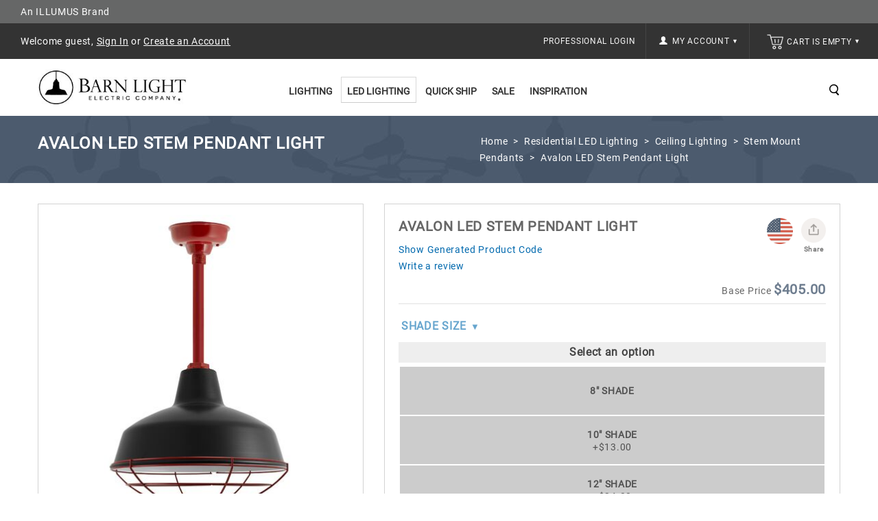

--- FILE ---
content_type: text/html; charset=utf-8
request_url: https://www.google.com/recaptcha/api2/anchor?ar=1&k=6Lckvy8UAAAAAN27Dtc5JDRaBVU-SdAwHwUMPATS&co=aHR0cHM6Ly93d3cuYmFybmxpZ2h0LmNvbTo0NDM.&hl=en&v=PoyoqOPhxBO7pBk68S4YbpHZ&theme=light&size=normal&anchor-ms=20000&execute-ms=30000&cb=jdvbh6r0csr7
body_size: 49442
content:
<!DOCTYPE HTML><html dir="ltr" lang="en"><head><meta http-equiv="Content-Type" content="text/html; charset=UTF-8">
<meta http-equiv="X-UA-Compatible" content="IE=edge">
<title>reCAPTCHA</title>
<style type="text/css">
/* cyrillic-ext */
@font-face {
  font-family: 'Roboto';
  font-style: normal;
  font-weight: 400;
  font-stretch: 100%;
  src: url(//fonts.gstatic.com/s/roboto/v48/KFO7CnqEu92Fr1ME7kSn66aGLdTylUAMa3GUBHMdazTgWw.woff2) format('woff2');
  unicode-range: U+0460-052F, U+1C80-1C8A, U+20B4, U+2DE0-2DFF, U+A640-A69F, U+FE2E-FE2F;
}
/* cyrillic */
@font-face {
  font-family: 'Roboto';
  font-style: normal;
  font-weight: 400;
  font-stretch: 100%;
  src: url(//fonts.gstatic.com/s/roboto/v48/KFO7CnqEu92Fr1ME7kSn66aGLdTylUAMa3iUBHMdazTgWw.woff2) format('woff2');
  unicode-range: U+0301, U+0400-045F, U+0490-0491, U+04B0-04B1, U+2116;
}
/* greek-ext */
@font-face {
  font-family: 'Roboto';
  font-style: normal;
  font-weight: 400;
  font-stretch: 100%;
  src: url(//fonts.gstatic.com/s/roboto/v48/KFO7CnqEu92Fr1ME7kSn66aGLdTylUAMa3CUBHMdazTgWw.woff2) format('woff2');
  unicode-range: U+1F00-1FFF;
}
/* greek */
@font-face {
  font-family: 'Roboto';
  font-style: normal;
  font-weight: 400;
  font-stretch: 100%;
  src: url(//fonts.gstatic.com/s/roboto/v48/KFO7CnqEu92Fr1ME7kSn66aGLdTylUAMa3-UBHMdazTgWw.woff2) format('woff2');
  unicode-range: U+0370-0377, U+037A-037F, U+0384-038A, U+038C, U+038E-03A1, U+03A3-03FF;
}
/* math */
@font-face {
  font-family: 'Roboto';
  font-style: normal;
  font-weight: 400;
  font-stretch: 100%;
  src: url(//fonts.gstatic.com/s/roboto/v48/KFO7CnqEu92Fr1ME7kSn66aGLdTylUAMawCUBHMdazTgWw.woff2) format('woff2');
  unicode-range: U+0302-0303, U+0305, U+0307-0308, U+0310, U+0312, U+0315, U+031A, U+0326-0327, U+032C, U+032F-0330, U+0332-0333, U+0338, U+033A, U+0346, U+034D, U+0391-03A1, U+03A3-03A9, U+03B1-03C9, U+03D1, U+03D5-03D6, U+03F0-03F1, U+03F4-03F5, U+2016-2017, U+2034-2038, U+203C, U+2040, U+2043, U+2047, U+2050, U+2057, U+205F, U+2070-2071, U+2074-208E, U+2090-209C, U+20D0-20DC, U+20E1, U+20E5-20EF, U+2100-2112, U+2114-2115, U+2117-2121, U+2123-214F, U+2190, U+2192, U+2194-21AE, U+21B0-21E5, U+21F1-21F2, U+21F4-2211, U+2213-2214, U+2216-22FF, U+2308-230B, U+2310, U+2319, U+231C-2321, U+2336-237A, U+237C, U+2395, U+239B-23B7, U+23D0, U+23DC-23E1, U+2474-2475, U+25AF, U+25B3, U+25B7, U+25BD, U+25C1, U+25CA, U+25CC, U+25FB, U+266D-266F, U+27C0-27FF, U+2900-2AFF, U+2B0E-2B11, U+2B30-2B4C, U+2BFE, U+3030, U+FF5B, U+FF5D, U+1D400-1D7FF, U+1EE00-1EEFF;
}
/* symbols */
@font-face {
  font-family: 'Roboto';
  font-style: normal;
  font-weight: 400;
  font-stretch: 100%;
  src: url(//fonts.gstatic.com/s/roboto/v48/KFO7CnqEu92Fr1ME7kSn66aGLdTylUAMaxKUBHMdazTgWw.woff2) format('woff2');
  unicode-range: U+0001-000C, U+000E-001F, U+007F-009F, U+20DD-20E0, U+20E2-20E4, U+2150-218F, U+2190, U+2192, U+2194-2199, U+21AF, U+21E6-21F0, U+21F3, U+2218-2219, U+2299, U+22C4-22C6, U+2300-243F, U+2440-244A, U+2460-24FF, U+25A0-27BF, U+2800-28FF, U+2921-2922, U+2981, U+29BF, U+29EB, U+2B00-2BFF, U+4DC0-4DFF, U+FFF9-FFFB, U+10140-1018E, U+10190-1019C, U+101A0, U+101D0-101FD, U+102E0-102FB, U+10E60-10E7E, U+1D2C0-1D2D3, U+1D2E0-1D37F, U+1F000-1F0FF, U+1F100-1F1AD, U+1F1E6-1F1FF, U+1F30D-1F30F, U+1F315, U+1F31C, U+1F31E, U+1F320-1F32C, U+1F336, U+1F378, U+1F37D, U+1F382, U+1F393-1F39F, U+1F3A7-1F3A8, U+1F3AC-1F3AF, U+1F3C2, U+1F3C4-1F3C6, U+1F3CA-1F3CE, U+1F3D4-1F3E0, U+1F3ED, U+1F3F1-1F3F3, U+1F3F5-1F3F7, U+1F408, U+1F415, U+1F41F, U+1F426, U+1F43F, U+1F441-1F442, U+1F444, U+1F446-1F449, U+1F44C-1F44E, U+1F453, U+1F46A, U+1F47D, U+1F4A3, U+1F4B0, U+1F4B3, U+1F4B9, U+1F4BB, U+1F4BF, U+1F4C8-1F4CB, U+1F4D6, U+1F4DA, U+1F4DF, U+1F4E3-1F4E6, U+1F4EA-1F4ED, U+1F4F7, U+1F4F9-1F4FB, U+1F4FD-1F4FE, U+1F503, U+1F507-1F50B, U+1F50D, U+1F512-1F513, U+1F53E-1F54A, U+1F54F-1F5FA, U+1F610, U+1F650-1F67F, U+1F687, U+1F68D, U+1F691, U+1F694, U+1F698, U+1F6AD, U+1F6B2, U+1F6B9-1F6BA, U+1F6BC, U+1F6C6-1F6CF, U+1F6D3-1F6D7, U+1F6E0-1F6EA, U+1F6F0-1F6F3, U+1F6F7-1F6FC, U+1F700-1F7FF, U+1F800-1F80B, U+1F810-1F847, U+1F850-1F859, U+1F860-1F887, U+1F890-1F8AD, U+1F8B0-1F8BB, U+1F8C0-1F8C1, U+1F900-1F90B, U+1F93B, U+1F946, U+1F984, U+1F996, U+1F9E9, U+1FA00-1FA6F, U+1FA70-1FA7C, U+1FA80-1FA89, U+1FA8F-1FAC6, U+1FACE-1FADC, U+1FADF-1FAE9, U+1FAF0-1FAF8, U+1FB00-1FBFF;
}
/* vietnamese */
@font-face {
  font-family: 'Roboto';
  font-style: normal;
  font-weight: 400;
  font-stretch: 100%;
  src: url(//fonts.gstatic.com/s/roboto/v48/KFO7CnqEu92Fr1ME7kSn66aGLdTylUAMa3OUBHMdazTgWw.woff2) format('woff2');
  unicode-range: U+0102-0103, U+0110-0111, U+0128-0129, U+0168-0169, U+01A0-01A1, U+01AF-01B0, U+0300-0301, U+0303-0304, U+0308-0309, U+0323, U+0329, U+1EA0-1EF9, U+20AB;
}
/* latin-ext */
@font-face {
  font-family: 'Roboto';
  font-style: normal;
  font-weight: 400;
  font-stretch: 100%;
  src: url(//fonts.gstatic.com/s/roboto/v48/KFO7CnqEu92Fr1ME7kSn66aGLdTylUAMa3KUBHMdazTgWw.woff2) format('woff2');
  unicode-range: U+0100-02BA, U+02BD-02C5, U+02C7-02CC, U+02CE-02D7, U+02DD-02FF, U+0304, U+0308, U+0329, U+1D00-1DBF, U+1E00-1E9F, U+1EF2-1EFF, U+2020, U+20A0-20AB, U+20AD-20C0, U+2113, U+2C60-2C7F, U+A720-A7FF;
}
/* latin */
@font-face {
  font-family: 'Roboto';
  font-style: normal;
  font-weight: 400;
  font-stretch: 100%;
  src: url(//fonts.gstatic.com/s/roboto/v48/KFO7CnqEu92Fr1ME7kSn66aGLdTylUAMa3yUBHMdazQ.woff2) format('woff2');
  unicode-range: U+0000-00FF, U+0131, U+0152-0153, U+02BB-02BC, U+02C6, U+02DA, U+02DC, U+0304, U+0308, U+0329, U+2000-206F, U+20AC, U+2122, U+2191, U+2193, U+2212, U+2215, U+FEFF, U+FFFD;
}
/* cyrillic-ext */
@font-face {
  font-family: 'Roboto';
  font-style: normal;
  font-weight: 500;
  font-stretch: 100%;
  src: url(//fonts.gstatic.com/s/roboto/v48/KFO7CnqEu92Fr1ME7kSn66aGLdTylUAMa3GUBHMdazTgWw.woff2) format('woff2');
  unicode-range: U+0460-052F, U+1C80-1C8A, U+20B4, U+2DE0-2DFF, U+A640-A69F, U+FE2E-FE2F;
}
/* cyrillic */
@font-face {
  font-family: 'Roboto';
  font-style: normal;
  font-weight: 500;
  font-stretch: 100%;
  src: url(//fonts.gstatic.com/s/roboto/v48/KFO7CnqEu92Fr1ME7kSn66aGLdTylUAMa3iUBHMdazTgWw.woff2) format('woff2');
  unicode-range: U+0301, U+0400-045F, U+0490-0491, U+04B0-04B1, U+2116;
}
/* greek-ext */
@font-face {
  font-family: 'Roboto';
  font-style: normal;
  font-weight: 500;
  font-stretch: 100%;
  src: url(//fonts.gstatic.com/s/roboto/v48/KFO7CnqEu92Fr1ME7kSn66aGLdTylUAMa3CUBHMdazTgWw.woff2) format('woff2');
  unicode-range: U+1F00-1FFF;
}
/* greek */
@font-face {
  font-family: 'Roboto';
  font-style: normal;
  font-weight: 500;
  font-stretch: 100%;
  src: url(//fonts.gstatic.com/s/roboto/v48/KFO7CnqEu92Fr1ME7kSn66aGLdTylUAMa3-UBHMdazTgWw.woff2) format('woff2');
  unicode-range: U+0370-0377, U+037A-037F, U+0384-038A, U+038C, U+038E-03A1, U+03A3-03FF;
}
/* math */
@font-face {
  font-family: 'Roboto';
  font-style: normal;
  font-weight: 500;
  font-stretch: 100%;
  src: url(//fonts.gstatic.com/s/roboto/v48/KFO7CnqEu92Fr1ME7kSn66aGLdTylUAMawCUBHMdazTgWw.woff2) format('woff2');
  unicode-range: U+0302-0303, U+0305, U+0307-0308, U+0310, U+0312, U+0315, U+031A, U+0326-0327, U+032C, U+032F-0330, U+0332-0333, U+0338, U+033A, U+0346, U+034D, U+0391-03A1, U+03A3-03A9, U+03B1-03C9, U+03D1, U+03D5-03D6, U+03F0-03F1, U+03F4-03F5, U+2016-2017, U+2034-2038, U+203C, U+2040, U+2043, U+2047, U+2050, U+2057, U+205F, U+2070-2071, U+2074-208E, U+2090-209C, U+20D0-20DC, U+20E1, U+20E5-20EF, U+2100-2112, U+2114-2115, U+2117-2121, U+2123-214F, U+2190, U+2192, U+2194-21AE, U+21B0-21E5, U+21F1-21F2, U+21F4-2211, U+2213-2214, U+2216-22FF, U+2308-230B, U+2310, U+2319, U+231C-2321, U+2336-237A, U+237C, U+2395, U+239B-23B7, U+23D0, U+23DC-23E1, U+2474-2475, U+25AF, U+25B3, U+25B7, U+25BD, U+25C1, U+25CA, U+25CC, U+25FB, U+266D-266F, U+27C0-27FF, U+2900-2AFF, U+2B0E-2B11, U+2B30-2B4C, U+2BFE, U+3030, U+FF5B, U+FF5D, U+1D400-1D7FF, U+1EE00-1EEFF;
}
/* symbols */
@font-face {
  font-family: 'Roboto';
  font-style: normal;
  font-weight: 500;
  font-stretch: 100%;
  src: url(//fonts.gstatic.com/s/roboto/v48/KFO7CnqEu92Fr1ME7kSn66aGLdTylUAMaxKUBHMdazTgWw.woff2) format('woff2');
  unicode-range: U+0001-000C, U+000E-001F, U+007F-009F, U+20DD-20E0, U+20E2-20E4, U+2150-218F, U+2190, U+2192, U+2194-2199, U+21AF, U+21E6-21F0, U+21F3, U+2218-2219, U+2299, U+22C4-22C6, U+2300-243F, U+2440-244A, U+2460-24FF, U+25A0-27BF, U+2800-28FF, U+2921-2922, U+2981, U+29BF, U+29EB, U+2B00-2BFF, U+4DC0-4DFF, U+FFF9-FFFB, U+10140-1018E, U+10190-1019C, U+101A0, U+101D0-101FD, U+102E0-102FB, U+10E60-10E7E, U+1D2C0-1D2D3, U+1D2E0-1D37F, U+1F000-1F0FF, U+1F100-1F1AD, U+1F1E6-1F1FF, U+1F30D-1F30F, U+1F315, U+1F31C, U+1F31E, U+1F320-1F32C, U+1F336, U+1F378, U+1F37D, U+1F382, U+1F393-1F39F, U+1F3A7-1F3A8, U+1F3AC-1F3AF, U+1F3C2, U+1F3C4-1F3C6, U+1F3CA-1F3CE, U+1F3D4-1F3E0, U+1F3ED, U+1F3F1-1F3F3, U+1F3F5-1F3F7, U+1F408, U+1F415, U+1F41F, U+1F426, U+1F43F, U+1F441-1F442, U+1F444, U+1F446-1F449, U+1F44C-1F44E, U+1F453, U+1F46A, U+1F47D, U+1F4A3, U+1F4B0, U+1F4B3, U+1F4B9, U+1F4BB, U+1F4BF, U+1F4C8-1F4CB, U+1F4D6, U+1F4DA, U+1F4DF, U+1F4E3-1F4E6, U+1F4EA-1F4ED, U+1F4F7, U+1F4F9-1F4FB, U+1F4FD-1F4FE, U+1F503, U+1F507-1F50B, U+1F50D, U+1F512-1F513, U+1F53E-1F54A, U+1F54F-1F5FA, U+1F610, U+1F650-1F67F, U+1F687, U+1F68D, U+1F691, U+1F694, U+1F698, U+1F6AD, U+1F6B2, U+1F6B9-1F6BA, U+1F6BC, U+1F6C6-1F6CF, U+1F6D3-1F6D7, U+1F6E0-1F6EA, U+1F6F0-1F6F3, U+1F6F7-1F6FC, U+1F700-1F7FF, U+1F800-1F80B, U+1F810-1F847, U+1F850-1F859, U+1F860-1F887, U+1F890-1F8AD, U+1F8B0-1F8BB, U+1F8C0-1F8C1, U+1F900-1F90B, U+1F93B, U+1F946, U+1F984, U+1F996, U+1F9E9, U+1FA00-1FA6F, U+1FA70-1FA7C, U+1FA80-1FA89, U+1FA8F-1FAC6, U+1FACE-1FADC, U+1FADF-1FAE9, U+1FAF0-1FAF8, U+1FB00-1FBFF;
}
/* vietnamese */
@font-face {
  font-family: 'Roboto';
  font-style: normal;
  font-weight: 500;
  font-stretch: 100%;
  src: url(//fonts.gstatic.com/s/roboto/v48/KFO7CnqEu92Fr1ME7kSn66aGLdTylUAMa3OUBHMdazTgWw.woff2) format('woff2');
  unicode-range: U+0102-0103, U+0110-0111, U+0128-0129, U+0168-0169, U+01A0-01A1, U+01AF-01B0, U+0300-0301, U+0303-0304, U+0308-0309, U+0323, U+0329, U+1EA0-1EF9, U+20AB;
}
/* latin-ext */
@font-face {
  font-family: 'Roboto';
  font-style: normal;
  font-weight: 500;
  font-stretch: 100%;
  src: url(//fonts.gstatic.com/s/roboto/v48/KFO7CnqEu92Fr1ME7kSn66aGLdTylUAMa3KUBHMdazTgWw.woff2) format('woff2');
  unicode-range: U+0100-02BA, U+02BD-02C5, U+02C7-02CC, U+02CE-02D7, U+02DD-02FF, U+0304, U+0308, U+0329, U+1D00-1DBF, U+1E00-1E9F, U+1EF2-1EFF, U+2020, U+20A0-20AB, U+20AD-20C0, U+2113, U+2C60-2C7F, U+A720-A7FF;
}
/* latin */
@font-face {
  font-family: 'Roboto';
  font-style: normal;
  font-weight: 500;
  font-stretch: 100%;
  src: url(//fonts.gstatic.com/s/roboto/v48/KFO7CnqEu92Fr1ME7kSn66aGLdTylUAMa3yUBHMdazQ.woff2) format('woff2');
  unicode-range: U+0000-00FF, U+0131, U+0152-0153, U+02BB-02BC, U+02C6, U+02DA, U+02DC, U+0304, U+0308, U+0329, U+2000-206F, U+20AC, U+2122, U+2191, U+2193, U+2212, U+2215, U+FEFF, U+FFFD;
}
/* cyrillic-ext */
@font-face {
  font-family: 'Roboto';
  font-style: normal;
  font-weight: 900;
  font-stretch: 100%;
  src: url(//fonts.gstatic.com/s/roboto/v48/KFO7CnqEu92Fr1ME7kSn66aGLdTylUAMa3GUBHMdazTgWw.woff2) format('woff2');
  unicode-range: U+0460-052F, U+1C80-1C8A, U+20B4, U+2DE0-2DFF, U+A640-A69F, U+FE2E-FE2F;
}
/* cyrillic */
@font-face {
  font-family: 'Roboto';
  font-style: normal;
  font-weight: 900;
  font-stretch: 100%;
  src: url(//fonts.gstatic.com/s/roboto/v48/KFO7CnqEu92Fr1ME7kSn66aGLdTylUAMa3iUBHMdazTgWw.woff2) format('woff2');
  unicode-range: U+0301, U+0400-045F, U+0490-0491, U+04B0-04B1, U+2116;
}
/* greek-ext */
@font-face {
  font-family: 'Roboto';
  font-style: normal;
  font-weight: 900;
  font-stretch: 100%;
  src: url(//fonts.gstatic.com/s/roboto/v48/KFO7CnqEu92Fr1ME7kSn66aGLdTylUAMa3CUBHMdazTgWw.woff2) format('woff2');
  unicode-range: U+1F00-1FFF;
}
/* greek */
@font-face {
  font-family: 'Roboto';
  font-style: normal;
  font-weight: 900;
  font-stretch: 100%;
  src: url(//fonts.gstatic.com/s/roboto/v48/KFO7CnqEu92Fr1ME7kSn66aGLdTylUAMa3-UBHMdazTgWw.woff2) format('woff2');
  unicode-range: U+0370-0377, U+037A-037F, U+0384-038A, U+038C, U+038E-03A1, U+03A3-03FF;
}
/* math */
@font-face {
  font-family: 'Roboto';
  font-style: normal;
  font-weight: 900;
  font-stretch: 100%;
  src: url(//fonts.gstatic.com/s/roboto/v48/KFO7CnqEu92Fr1ME7kSn66aGLdTylUAMawCUBHMdazTgWw.woff2) format('woff2');
  unicode-range: U+0302-0303, U+0305, U+0307-0308, U+0310, U+0312, U+0315, U+031A, U+0326-0327, U+032C, U+032F-0330, U+0332-0333, U+0338, U+033A, U+0346, U+034D, U+0391-03A1, U+03A3-03A9, U+03B1-03C9, U+03D1, U+03D5-03D6, U+03F0-03F1, U+03F4-03F5, U+2016-2017, U+2034-2038, U+203C, U+2040, U+2043, U+2047, U+2050, U+2057, U+205F, U+2070-2071, U+2074-208E, U+2090-209C, U+20D0-20DC, U+20E1, U+20E5-20EF, U+2100-2112, U+2114-2115, U+2117-2121, U+2123-214F, U+2190, U+2192, U+2194-21AE, U+21B0-21E5, U+21F1-21F2, U+21F4-2211, U+2213-2214, U+2216-22FF, U+2308-230B, U+2310, U+2319, U+231C-2321, U+2336-237A, U+237C, U+2395, U+239B-23B7, U+23D0, U+23DC-23E1, U+2474-2475, U+25AF, U+25B3, U+25B7, U+25BD, U+25C1, U+25CA, U+25CC, U+25FB, U+266D-266F, U+27C0-27FF, U+2900-2AFF, U+2B0E-2B11, U+2B30-2B4C, U+2BFE, U+3030, U+FF5B, U+FF5D, U+1D400-1D7FF, U+1EE00-1EEFF;
}
/* symbols */
@font-face {
  font-family: 'Roboto';
  font-style: normal;
  font-weight: 900;
  font-stretch: 100%;
  src: url(//fonts.gstatic.com/s/roboto/v48/KFO7CnqEu92Fr1ME7kSn66aGLdTylUAMaxKUBHMdazTgWw.woff2) format('woff2');
  unicode-range: U+0001-000C, U+000E-001F, U+007F-009F, U+20DD-20E0, U+20E2-20E4, U+2150-218F, U+2190, U+2192, U+2194-2199, U+21AF, U+21E6-21F0, U+21F3, U+2218-2219, U+2299, U+22C4-22C6, U+2300-243F, U+2440-244A, U+2460-24FF, U+25A0-27BF, U+2800-28FF, U+2921-2922, U+2981, U+29BF, U+29EB, U+2B00-2BFF, U+4DC0-4DFF, U+FFF9-FFFB, U+10140-1018E, U+10190-1019C, U+101A0, U+101D0-101FD, U+102E0-102FB, U+10E60-10E7E, U+1D2C0-1D2D3, U+1D2E0-1D37F, U+1F000-1F0FF, U+1F100-1F1AD, U+1F1E6-1F1FF, U+1F30D-1F30F, U+1F315, U+1F31C, U+1F31E, U+1F320-1F32C, U+1F336, U+1F378, U+1F37D, U+1F382, U+1F393-1F39F, U+1F3A7-1F3A8, U+1F3AC-1F3AF, U+1F3C2, U+1F3C4-1F3C6, U+1F3CA-1F3CE, U+1F3D4-1F3E0, U+1F3ED, U+1F3F1-1F3F3, U+1F3F5-1F3F7, U+1F408, U+1F415, U+1F41F, U+1F426, U+1F43F, U+1F441-1F442, U+1F444, U+1F446-1F449, U+1F44C-1F44E, U+1F453, U+1F46A, U+1F47D, U+1F4A3, U+1F4B0, U+1F4B3, U+1F4B9, U+1F4BB, U+1F4BF, U+1F4C8-1F4CB, U+1F4D6, U+1F4DA, U+1F4DF, U+1F4E3-1F4E6, U+1F4EA-1F4ED, U+1F4F7, U+1F4F9-1F4FB, U+1F4FD-1F4FE, U+1F503, U+1F507-1F50B, U+1F50D, U+1F512-1F513, U+1F53E-1F54A, U+1F54F-1F5FA, U+1F610, U+1F650-1F67F, U+1F687, U+1F68D, U+1F691, U+1F694, U+1F698, U+1F6AD, U+1F6B2, U+1F6B9-1F6BA, U+1F6BC, U+1F6C6-1F6CF, U+1F6D3-1F6D7, U+1F6E0-1F6EA, U+1F6F0-1F6F3, U+1F6F7-1F6FC, U+1F700-1F7FF, U+1F800-1F80B, U+1F810-1F847, U+1F850-1F859, U+1F860-1F887, U+1F890-1F8AD, U+1F8B0-1F8BB, U+1F8C0-1F8C1, U+1F900-1F90B, U+1F93B, U+1F946, U+1F984, U+1F996, U+1F9E9, U+1FA00-1FA6F, U+1FA70-1FA7C, U+1FA80-1FA89, U+1FA8F-1FAC6, U+1FACE-1FADC, U+1FADF-1FAE9, U+1FAF0-1FAF8, U+1FB00-1FBFF;
}
/* vietnamese */
@font-face {
  font-family: 'Roboto';
  font-style: normal;
  font-weight: 900;
  font-stretch: 100%;
  src: url(//fonts.gstatic.com/s/roboto/v48/KFO7CnqEu92Fr1ME7kSn66aGLdTylUAMa3OUBHMdazTgWw.woff2) format('woff2');
  unicode-range: U+0102-0103, U+0110-0111, U+0128-0129, U+0168-0169, U+01A0-01A1, U+01AF-01B0, U+0300-0301, U+0303-0304, U+0308-0309, U+0323, U+0329, U+1EA0-1EF9, U+20AB;
}
/* latin-ext */
@font-face {
  font-family: 'Roboto';
  font-style: normal;
  font-weight: 900;
  font-stretch: 100%;
  src: url(//fonts.gstatic.com/s/roboto/v48/KFO7CnqEu92Fr1ME7kSn66aGLdTylUAMa3KUBHMdazTgWw.woff2) format('woff2');
  unicode-range: U+0100-02BA, U+02BD-02C5, U+02C7-02CC, U+02CE-02D7, U+02DD-02FF, U+0304, U+0308, U+0329, U+1D00-1DBF, U+1E00-1E9F, U+1EF2-1EFF, U+2020, U+20A0-20AB, U+20AD-20C0, U+2113, U+2C60-2C7F, U+A720-A7FF;
}
/* latin */
@font-face {
  font-family: 'Roboto';
  font-style: normal;
  font-weight: 900;
  font-stretch: 100%;
  src: url(//fonts.gstatic.com/s/roboto/v48/KFO7CnqEu92Fr1ME7kSn66aGLdTylUAMa3yUBHMdazQ.woff2) format('woff2');
  unicode-range: U+0000-00FF, U+0131, U+0152-0153, U+02BB-02BC, U+02C6, U+02DA, U+02DC, U+0304, U+0308, U+0329, U+2000-206F, U+20AC, U+2122, U+2191, U+2193, U+2212, U+2215, U+FEFF, U+FFFD;
}

</style>
<link rel="stylesheet" type="text/css" href="https://www.gstatic.com/recaptcha/releases/PoyoqOPhxBO7pBk68S4YbpHZ/styles__ltr.css">
<script nonce="93Ln9cNvDsVQ5LTfQ9yMtA" type="text/javascript">window['__recaptcha_api'] = 'https://www.google.com/recaptcha/api2/';</script>
<script type="text/javascript" src="https://www.gstatic.com/recaptcha/releases/PoyoqOPhxBO7pBk68S4YbpHZ/recaptcha__en.js" nonce="93Ln9cNvDsVQ5LTfQ9yMtA">
      
    </script></head>
<body><div id="rc-anchor-alert" class="rc-anchor-alert"></div>
<input type="hidden" id="recaptcha-token" value="[base64]">
<script type="text/javascript" nonce="93Ln9cNvDsVQ5LTfQ9yMtA">
      recaptcha.anchor.Main.init("[\x22ainput\x22,[\x22bgdata\x22,\x22\x22,\[base64]/[base64]/MjU1Ong/[base64]/[base64]/[base64]/[base64]/[base64]/[base64]/[base64]/[base64]/[base64]/[base64]/[base64]/[base64]/[base64]/[base64]/[base64]\\u003d\x22,\[base64]\x22,\x22J8K3HDcrY3szAx0xwrDCl1LDqg/CpsO2w6EvwpY2w6zDisKKw5dsRMOpwqvDu8OEDDTCnmbDgcKPwqA8wqYOw4Q/AHTCtWB2w50OfybCmMOpEsO+SHnCuloyIMOawpI7dW8+DcODw4bCvDUvwobDr8KWw4vDjMOGJxtWW8K4wrzCssO7Xj/[base64]/Cg8K0BMKCZMOKX07DrcK2J8Kkw4jCncOSJcOPwqXCl2nDuW/[base64]/DscKewqh2w4HDjMOTwqoswqTDtEpSw7FgwooFwqsaXS7CiWnCgmDClFzCvcOidELCjGVRbsK5UiPCjsO/w5oJDBVxYXlmBsOUw7DClcOsLnjDiRQPGkomYHLCijNLUiMvXQUCa8KUPkzDjcO3IMKswo/DjcKsWGU+RQjCtMOYdcKsw4/Dtk3DgWnDpcOfwoLCjT9YCcKJwqfCgi3CsHfCqsK/wpjDmsOKSFlrMHjDokUbSxVEI8OWworCq3h4Q1ZzehvCvcKcd8O5fMOWPcKcP8OjwotAKgXDuMO0HVTDmsK/w5gCPsO/w5d4woDCjHdKwrrDgFU4LsO+bsOdccOgWlfClEXDpyt6wq/DuR/CnGUyFWjDu8K2OcO/Sy/DrEVqKcKVwqB8MgnCuQZLw5p1w7DCncO5wqp5XWzCkB/[base64]/DksKIwphqwoc5wrjCogbCkcORVsKJwpNoexosFsO8wosJw5jCpMObwqZ0AsK/[base64]/DksO3w7zCoEHClVDCqMKnAAtbwoNFTnbChMOcw5HCrnXDr3fDnMOLFCBNwocWw7QObgslSl4lWy5bJsKPF8ORG8KJwrLClRfCmcOuw4dWRA1TDnnCr18Jw4/Cj8OGw5jClnlZworDnhNUw6HCrjtew74Ua8KCwoZTMMKYw6QceQgvw5TDkmR8L3kPV8K1w5JsZSYOAMKzYTjDucKrI2jCgcKuNMO6C1rDrsKnw71VO8KXw4Z5wqzDll5fwr/[base64]/DuVccw4Zea8O+woAmHMOPw5LCvsOww6Abwp7DoMOXbsKSw61GwoPCkAk7D8Oww6IWw4/ChFXCjGHDqxk0wpt+cHrCtm3DqiIIwrbCncOWcDwhw7gbK1bCqcOew4rChhnCuDPDvhXCmsK3wr1Rw5I5w5HCjkrCi8KieMK5w58wa01BwrwdwoR1DFxzY8Ofw7dywozCuSQbwpLDuHnCuX7DumR6wq/CuMKmw5nCgw8gwqxOw7BJMsO6wrrDicO2wonCv8KKXmgqwp3DpcKaXTnDsMOhw6dJw4LCuMKAw4FkW2XDtsOSGSHCpsKiwrBbMzgJw7psAMOAwoPCssOeIgc0wpghJcObw6J5X3h5w7l/YmzDrcKkOADDmGkzXsOUwq3CmMOQw4PDvcKnw5tZw7/DtMKewq9iw5HDl8OtwqHCp8OFQBUfw6DCosO4w63DpTgTHClVw4jCh8O6GXTDpl3DgMOrR1PCoMOTRMK6wq3Du8O3w6/CkMKSwo9Tw6Y5woFyw6nDlHDCr07DgnXDm8KXw7DDk2pew7UeYcK8ecKUG8Ofw4DCn8K/asOjw7JLMVhCC8KFNMOkw6wNwp57XcOhw6MeYhUBw4hXXMO3wpUOw7jCtnFtZEDDi8O/wqDDp8OcBjHCg8OKwqQ1wqAFw6tfN8ObdkZeOMOuNMKgGcO0Bg/CvEU7w4jCm3gnw5FxwpgVw6bCnGgrKsO1wrjDsVV+w7XDnlvDl8KWEmjDscOPHGpUTVEvKMKvwrXCtk7Cp8Oxwo7DnnPDrMKxQS3DilNEwrtewq1Ow53Ck8OPwqMkGcOWdB/DhmzClzjCkkPCmkEdwpzDjsKiEgQow4E/Q8OYwogRXcO5c2Z+SMO3I8ODTcOJwp7CnmrCi1c+AcKuOw3CgcKawrPDiVBMwrlIO8O+YMOhw7zDihBpw63Dj1xBwqrChsKbwqjDr8OUwqzCg07DpDBXw53CsV7CvcKCGkQfw5vDiMK2PWLCjcKAwoY6FX/CvUrCusKcw7HCjjt9w7DChxjCqMKyw5YGwpREwqzDrildEMK5w6XCjG4/McKcYMKzKEjDj8K2YxrCtMK1w6AbwocuPT/CosOPw70+DcOPwq0mQ8OvFcO1FMOKcjMYw79LwphYw7nDrmXCsz/CjMOdw5HCjcK3M8ONw4HCiAjDncOCeMKEVE8ePRo2AsKYwo3CjAo9w7/CpXfDsxLCkikswrLDhcKjwrRmLnR+w5fCrmfCj8OQHH9tw6AAfsOCw5wMwokiw6jDkErCk1dQw6ZgwoobwpHCnMO4wpHCksOdw6IJFsORw53CkwHCmcOHX3nDpnnCk8OtQgvCtcKiOWLDncKow44/[base64]/Cg1gjw5scD8KQKcKQwr1DecOPK105wojCsh7DkcOZwoEic8O7Ewskw5UgwpwyWAzDsis2w6oVw7JQw7/[base64]/w57Cq8KLw5nDvVHDhDDDmmx1w6tQwpUWw7jDkhpYwqLDhQgpLMOGwqUuwpDDtsKtw4ojw5EACcKvA3rDhGgKGsKEaGAiwrjCmMK8QcOaHSE2w6dLO8KKccK1wrBYw5vCqMOEVR0Rw7IewonCgQ/[base64]/wrwuw7RUw7zCtMKMexHDvUPCscOKcR11wpRIMzTDrcKLNMOjw6d/w4oHw4PDncKAw7F0wprDuMKfw6XCgWVAYTPCnsKKwo3DomVww7hIw6TCjlFAw6jCuX7DvMOkw7dlw7TCqcOLwocDI8OfP8Odw5PDg8KvwoM2cCESw75gw4nCkALCsTg1Yzs3NXLCusK/WcKgwqtRU8ONEcK4UzQOUcO9Ml8rwr95wp8wbsK5bcOSwo3CiVbDrAUnIMKYwrDClxU4X8O7F8KydSQhw4/[base64]/DpMO4w7/Dul85a8K8K8KWYMOSw5kQd8KGXsK4wrjDthnCgsO6wrFzwr/[base64]/CgAPCt8KtNjnCt8KBwq/[base64]/[base64]/DjMOVwr/Dk8Kyw7/[base64]/DtyNlwqJDGhxHwonDoMKBdcKkwoUaw7jCtMKuw4XCq3pvC8KiH8OPMAbCvVPDr8OiwojDm8KXwojDp8OdAEFiwrVISyR3ecOmZT3CtsO7T8K3YcKEw7jCiVHDhxkSwp96w5hnwqHDt2VKNMO7woLDsH5Gw5BaLsK0wpHCg8Khw4cKNcKwZVh1w7/DpsKBRcKuccKHG8KawoI7w4XDtHkmw4d9AAAAw4bDtcOowo7CpWZMXcKAw63Dt8Kda8OPAMOVVjs/wqBqw5nCkcOlw4/CkMOrNMOxwpNewr9URcO4w4XCgFZZacKHNcOAwqhNCVzDq1XDqHfDjBTDrsKmwqtDw4bDo8K4w51MCDvCjwPDpV9Pwo0fV0fCkFDCscKVwpF+Cnp3w4rCv8KHw4nCtMKmPhkbw5onwqpzJwdyS8KHSBjDncO3w5/Do8KHw5jDosOZwrPCnRvCmsO1GALCpT0LOhdJwrzCj8Off8KNLMKQcnrDssKmwow8eMK6DF1Zb8Oqd8KBRizCvU7DucKewpDDg8O7DsOcwqbDqcOpw4PDt2xqw6ULw4RNGEo+VDxrwoPDuG/[base64]/CjsOWwpkYfsOMEMK3w7QUMMOyLsOuwrJtwopIw63Dm8Ocw4DDiDzDkcKxwo5BHsKzY8Kae8KlZV/Dt8OiQwpIIykEw5RnwqvDvsKmwooGw4vCrDwtw6jCkcOQworDlcOywrzCmcO+e8KuScKtRUpjcMKAEMOHBcKAw6BywoxtVnwyT8KewosDXcO2wr3DpMKJw5VeJRfDvcKWPcK2wonCrULDtCtVwog2wpAzwqwBIcKBW8KGw7lncz7DtV/CnVjCo8Oobj87aTIgw7TDrh9jIcKew4Nnwrgdw43Dn0DDr8O6CMKHRcKAHMOQwpQDwr8HaH0bMkVzwqkXw6UUwqM4bS/DrsKoa8Osw6BdwpLDi8Kaw6zCujwUwozCmcKbAMKHwpTCv8KTUHHCsU7DpcO9wo/[base64]/YMOvcMOdHcO8D0TCisK2esK4AMODwoPDjSLDhQhqSx44w7rDn8KUDkrClsO/N1DClsOgVgfDlFXDr1vCqhDCusKnw4Enw4TCiHtnfEPClMOeYMKHwpFNaGPDm8KmUBdBwoBgBRsUCG0pw43DuMOMwohhworCucOFGMOZLMO+JiHDs8KZOsOfO8K/w5NidjXCqMKhNMOyOMK6woJxM3NewpPDsFsPM8OOw6rDuMOfwoxXw4nCsywkITRXaMKMJcKbw7o9wrpdQsKeR3l8w57CkkPCrF/CvcKiw6XCucK7wp0fw7g6C8Kpw67Cl8KNYUvCjThGwoXDsHJOw5s0TsOvCsK9LiQwwrVuZMO3wrHCssO8b8O/[base64]/w7TDvlA2OS3Ch8K/w7bCggfDuMKjw4wsdcO8U8O0SMKnwqZhw5vCljbDlAXDoy7DmD/DrUjDocObwopjw4rDicODwr1Rw6liwo0KwrI3w5LDtcKPTzTDoRHCkzrCo8OTesOhZsKECsOfYsOTAcKbPx1MWEvCuMKbEsO2woEkHD8SKMOBwqFAI8Oma8OWIcOhwrbDvMO0wpdybsOKEzzCtj3DuGzCo2DCuRVAwo8IG3kOT8K/wpXDp3/ChT8Jw4zCiX7DtsOxUMKawqxvwpnDmsKewrcKwoHCl8K9wo1zw5h1wpHDmcO4w4HCkRLDiRrDgcOabD7CtMKpFMO1wqLCtErCksObw4x/[base64]/[base64]/DqcKiKsOYDlnCvMOeBEBIfT/ChhzCh8Ogw63DoQ3DmkxSw5F1Z0QkDFBzdMK0wqzDmE/CjCbDlsKBw4IewrtbwpUtXsKjUcOIw6RcAjsYeVHDpk9FY8OUw5NewrDCscK6dcKSwpnDhMOuwozCnMOsfsKPwrJefsOswq/ChsOgwpnDmsO6w5ESKcKdWMOgwpfClsKvw5kcwovDtMOdGQ8yPEVTw6RTEF4pwq5Ew5VOSCjChMOpw6Yxwr8bXGPCrMOSflPCoQxdw6/CgsKDaHLDpX82w7LDosKnw6fCj8ORwoEww5sOFFJXMcKmw7bDp0nDi2xRfgDDpMOkZ8OHwrDDksKLw4vCpsKHw47ChA9fwqFLDsKvVsO0woPCgmolwoN+EcKiGsOVw6HDsMOUwpt4KsK4wpAPM8KcKSp3w4/CtcOBwrnDlAkidHRxHcKwwqnCvTBqw7wBccOewqV2SsKCw4vDpXpmwogGwqFHwo19wrPCuk/DlMOlNgXCuWTDpsOfElzCh8KxYDjDvsOte2BWw5DCsFnDmsORVMK+UhHCvsOXw5fDscKcwpvDqVsZeFl/[base64]/w4fDtsKMXFrDhk/Cj8OFSCYuFF3DkcKFLsO6CAtMGCQ3MVPDgcOSP3FXUWQpwovCuwfDqsK4wokew57ChRsywrsbw5NBBnjCssOpDcOrw7zCg8OGVcK9V8OmN0hDNxxNNh5vwqvCtlTCmXsHGA/Cp8K6BRzCrsKMfmbDkxg+ecOWQw/[base64]/R8KBw4Jdw57CsnUKwr/CrMK3w4fCu8KKEcOdbgohFCwHTzzDnsONM2hWLMKfK0LCosOKwqHDsXI0wrzCn8O8YnIbw7YkG8KqV8KjXS3DgMKSwo8zNHvCmsOSI8KSwosfwqDDmhfDpA7Dlh5Xw4IewqPDjMOxwpIaDlLDmMOZwo/Dojldw5/Dj8OMKMK9w57DpzLDjMOHwqnCtMKdwoDDscODwqjCjU3Cj8Ksw7FvOzRLwqnDpMORw7TCj1AIBjPCqyRnQsK/JsOVw5fDisKNwr5UwrkREsOaaibCjg7DgmXCr8OREcOTw7lcEMOmY8OEwqLCrcOKG8OLY8KGwqvCuwAUHsKsYRTCj0HDvVDDh0I0w78kL3HCpsKlwqDDosOiIsKtCsKUdsKNJMKVPGd/[base64]/[base64]/ChkA6Z8OKwrTCmsO4TsKSw5J8wqzDmsOGw7RbwrFJw7JsKMKiwqoPZ8KEwp8Sw501VsO2w6Y0w4TDnlsCwqHCpsKMW03CmwJzKx7ClsONWcOzw4TDrsO2w5QdWWrCoMOWw4XCjsKtRMK9f3DCmy5Nw6lvwo/[base64]/CoDPDk8Ktw59OwogAw4rDqnjCrcOLw5/Di8ObcTw/w7nDuXfCv8OPAg/DpcOaFMKMwqnCuGDCn8O3AcOUK0HDhSl+wrHCoMOSVMOewqnDqcOVw7/[base64]/[base64]/Ch13CicK/w5BYTUvDusKPwoLDocOBwpnCgMKOw7FZBcOAJksNw4rCjsO0ZRXCtlBrasKjIGvDusKxwr5JCMKpwo14w5zDhMObPDoKw4zClMKJO3g3w7jCmzrDuRPDnMOzJMK0JBcVwoLDrQ7CqmXDm21dwrBKFMO+wqbChRtrwoNfwqF3aMOOwpwUPyrDlj/DisKwwq1ZKsKYwpdCw6V9wpFiw7lfwpI2w4/CmMKnIHHCrlEow5sNwrnDhn/DnU18w7xPwqd6w78lwq3DqiIvQcKAXcO/w4/CjMOGw5I6woDDlcOpwrHDvkFtwpU0w77DoQ7Cim7DgHrCo3vDicOCw6zDmMOPbyxHwo4uwq/DnnzCl8KEwrnDtDl4PBvDiMO8QX8lJcKdeSocwoLDuB3CqMOaJFvCksK/GMO1wozDicO4wpLDlsOlwpbCjUtAwocyIsKpw4QQwrdmwrLCmQbDjMOFcyDCpsOqUHDDgcKXVn1jUsO2YsKFwrTCj8Kvw57DoEYfD1HDsMKswqJ8wrjDmULCisKRw6PDoMO4wqI3w6XCvMKxRj/CihlfEmDDlS1ew49QNkrCoBTCosK+bhvDkcKvwrE0aw1iA8OrC8KWw7LDlsKUwo3CjksaUXXCjsOhPsObwolFQEXCssKHwrnDnx4qYjrDicOrYcOSwrvCvS9owrVjwpzClMOwc8Ouw6PCr1rDkx0Lw6/Clh4Vw4rDucKtwoDDlcK/T8OVwobCtHfCrknDnlJ6w4PCjXvClcKOAFpdQMOww7LDsw5aajDDtcOiOsKawpjDhQjDpMOyccOwHWRXacOmT8OYQHM8TMOwNsKPwpPCpMKAwo7DvlF/wrl7w63DscKOFcOOXcOeG8OLGcO9SsKuw7PDuTzCh2zDrmt7J8KIw4rDg8O4wqbDhcKTfcOFwr7DhG44JBrCmjvDozNPBcOIw7bDhDLDjTw9S8OzwodSwpVQcB/Cr30xRcKzwoPCpcOEwpxhMcKVWsKgw6pkw5oRwq/[base64]/w4/CigrDm8KTNiLDuxdywqXCt8KTw64fw7xFZsKGehJ5YG9PKcKDEcKIwr1oeRzCpMKIJHDCssOkwqXDu8Kmw6o7TsK/IsOQD8OpZ2s0w4AzDgrChMKpw6wpw7MaZQJpwqLDqhXDgcOdw4RZwqBRYsOiC8KHwroHw7FHwr/[base64]/Cvi7Cs8KSQMO/KMKgFDjCs1ZkIMKiw6fCn8O1wrFLw5TClsK+IcOMAkI+HcKKPXdyYiXDgsKXw7A0w6fDlF3DtcOfcsKuw5RBT8Kpw5HDk8KXbHLDh3DCosK8aMOsw6rCrQnChy8JGMOrDMKUwp3DrS3Dm8Kdw5nDvsKKwotXHQnCh8KCPk8qZcKLw64Vw54ewo3Cu0pswrg/wp/Cgyo5XFEAAGLCosO0ecO/VBEMwrtCcMOQwoQGS8KzwqQRw4HDlV8gXMKdCFBIPcOkSFPCjn3DhsOlNQfDigF5wpMUZm9Cw5nDtlLCgWxETEUaw6jCjAYZwrshw5I/w747AcKow7vCtGHCrMOQw4LDisOQw6BSLMO7wr0sw7IEw5oGOcO4C8Ouw6/CgsKXwqjCmFjCp8Knw63DgcKdwrtEIlcVwpPCr3vDhcKNUkN8QcORbQ9XwrvDm8Krw5PDvBMHwoUgw7EzwoPDmMO5W30nw5nClsOqQcKEwpBZABbDvsOfNhNAw6pkecOswo3DrznCkk3CnMOIBxHDj8Oxw7LDocO/a23CmcONw58efxjChsKmw4phwprCkQhiTXjDvy/CvcObbiHCicKEcFB6JcOVEMKHJMOJwqYIw63Cn2h3IsOUFsOxAcKOOsOpXQvCh0vCuBbChcKPI8OnNsK3w7hCUcKNdcO/wocgwp0INFcbUMKfeSnCksKTwrrDucKgw4XCusOxCcKjTcOQfMOtE8OKwpJ4wozCjQ7Cnn9zfDHCscOVeRrDl3E0HFLDnV88wooOOsKmcknDpwxLwr81wobDpQDDrcODw4x8wrANw7EFXx7Dq8OJwqVldFpRwrTDtDLCqcOPIsOsWcORwr/CjzZQXQlDdCjDlVPCmAXCtU/DpGNuQwQxN8KcXmPDmXvCmTPCo8KTw7PCtsOvLMKuwrAKGcOjNsOAwrDCl2XCiBpCMsKbwr0jDGQSGGEQYsOzf3bCuMKQw6lkw5xHwrEcPzPDtHjCh8KjwozDqnouw5DDiWx/[base64]/w7rCp8OJw4LDg8O/[base64]/w69jLMOlOiZ2NcKHIkEcwqopwoHCk2x9BzXCkwvDo8OeNMKCwp3Ds19yYcKfw558Y8OeXirDmF4qElARHH/CpsOgw6HDmcKfw47DhsOOWMKbAhQYw7vChWhFwohtXsK/eFPCtcK3wpLCnsOxw47DsMOWGsKVHsOUw6fCmzPCksK5w4xOIGR9wp3ChMOkScORJMK+GsKwwpAVCVoGYSpfQ2jDlyPDpFvCjcKrwrDCl2nDssOLfMOVasOQaDYAw6s/[base64]/wpxXSB9+UwrCulLCrcKkwoZDHWkiwrbCq8OIw48zw7rCmsOZwpIUW8ORHlHDoDErQ0TDh3bDgsOBwqIywrlQAhRUwp7DlDB/[base64]/DiMOmMXhLRAd7w6rDkxnDj8KWcsOUCMOLw6HCjMO1NsKOw5rCh3TDssOec8OEPhTDo20Zw7h3woMuYcOSwozCgQ4dwrtZOwpMwqLDiWTDkcKLB8OPwqbDv3kiVAPCmjNtQBXDgFlZw5QaQcO5wrJRTMKWwrE/wpEmQMKiN8KGw7vCvMKnwpMDLFfDoFnCs0UgRFARwp8Jwq3CocODwqIoMcO+w5LCvi3CmjPDhH3CvMK5wp1Gw7LDhMOdTcORa8Kxwpp0wqMbFDrDqMOew6DCtMKjLUjDn8K4wp/Dmj86w4U7w49/[base64]/[base64]/fS7Ci1jDoMODwoxIwrDDtHPDu8O/PcKWOh0jJ8OlFcO2KmTDsjnDo3RZTcK4w5DDrsKewrzDjwfDmcOBw7DDmRvCkiB2wqQKw4oZwqU0w6vDrsK/w5TDv8KWwp0ubh4zb1zCk8O3woInf8Knamsjw5Q1wqTDvMKAwqgyw61BwpHCrsOTw57DhcO7w4wkOH/DnUnCuDEdw7ohw6RMw6bDg0Q0woxFY8KyU8OTwojCqBpwXcKlOcK1wotHw4ARw5g1w6jDuXMKwrZJEhBHDsO2NMKBwprDiyJNaMOAPjRNHjsOIjEbwr3DucKbw6oNw5pLam4zGMKpwrBOw4s/w5/CnB8Ewq/[base64]/ClBbCjMK1wrnDisKra8OewpV7woDDrcKWwptYw7/DtMKbacOGwpcDWcO9Ww96w7zDhsKgwqAtTmDDpEPCsSM6ZS1sw6HCgsKmwq/DqcK2ScKlwovDlEIWM8KswpFOwp/[base64]/DjAnDii8+RMOhwpsTHMKsfXjCoTBWw4zCuMOyI8KBwo/Cn0jDmsOfBGnDgnjCrcKkCcOQZMK6w7LCpcKlfMOiwq3CuMOywp7Dm1/[base64]/Dil3Co8KPWMOqADvDgcO7E8OhGcOdw58Lw61Rw4wfJEbCpEjChwXClcO1UmxqCgXCgFgxw7MCQh/[base64]/CjzPCrsKbw4TDmivCiErCtzU5BMODfMK4wpN/QSrDpcKyIsOfwoXClhI9w63DgcK2fnVDwpokX8K3w5xSw7DCoCXDuFTDgnPDmycgw5FcfBDCqHDDm8Krw4JJbB/[base64]/O8O3woBQG0tYw53DlGIww7/DmcKEPMOUTVjDm3IuRGPDkCxXZMKwd8K6LcOow6bDpMKAHRsOcMKUUznDoMKewppcQFUjacOqGStkwrXCmMKjZcKkG8OUw5vDrcOxH8K1HsKSw47Cv8KiwocQw5bCjU4DU1pDX8KAf8KQSFXCkMOXw4hqXyEKw7PDkMOkcsK8KDDCl8OrcGR/wp0GZ8K1LcKXwr8gw5g+FMOyw6Fqwr05wozDtsORDTgvA8O1YRfCoFrChsOrwpJ5wrwOwogcw5HDscOPw5zCvmPCqSXDosO5SMKxIww8a33DglXDt8KJEXNYf21OB0jDthd/WQ48w5nCtMKrGMK8PFEJwr/DjFfDmSrCg8K5wrbDih93SsKuwqhUUMKtT1DCjlDCjcKpwp5RwonCtF/ChMKna00hw4HCm8O9YcOkR8OCwqLDmBDCsW4UDEnDuMKxw6fDpMK0TSnDjMO1wrbCuGRQbEPCi8OMHMKVIm/DmsO0A8O2NEbDgcOAAsKKURLDhsKiAsOew5I1wrd6wprCtsKoN8Okw5c8w7ZaWHfCmMOJMcKrwp7CvMO3woNDw7HDksOnP2lKwrjDj8OJw5xIw5vDn8Oww7UHwo3DrVrCpnhqFSRcw5A6wpnCsF3CuhfCh0tOchMGZcOLHsOnwpjCjTHDsijCocOnY3obe8KXbCQ/[base64]/CqSLDsSQawqJOK8OSwplqw5rCnnxUw5LDv8KrwqlcPcK0wofCuFLDssO9w5lOHQ8qwr/CjsK6wr7CtCUKamYSFFDCqMKxwp/Ch8O8woVMw40jw4DCvMOpw71Jc3/CkDjDo35wDEzDhcKfFMKkOXQow6HDsEAbVArDocOjwro6WsKqbVFaZWUUwrJ/wq3CmMOGw7LDiCcBw4vCpsOiw6PCsXYHQjBbwp/[base64]/[base64]/DiFhiX0UfWMKvfcOCbxTCpF/ClEwrJDUKw7TCiFtTD8KRCcKvQEnDihRzEsKSwqkIUcOiwqdeWMKuwrbCq0sLen83GwMhK8KAw6bDjsKWRsO2w7l+w4HCrhDCiDN1w7/Co2PCnMKywpwAwofDuGbCmnVjwokQw6vCqyoDw54LwqXCkHPCkSlWa0oCSSpdwp3CjcOzCMKKciIhRsOgwo3CvsOLw6jClsO/wpYwLwnDqjE/w7Ija8O4woXDr2LDgsKBw6ciw5PCpcKuflvCmcO4w6/Dq005HC/[base64]/CigAHw4jDpcK3w7gGIQ/[base64]/DlADCoSTCv27Dv8KxdsKawq8mMD1nw4Nfwqx5wp1jT1nCu8OHeQ/DiyVZCsKOw4XCijdDF1DDmSDCm8KHwqY5woEzLjZObsKTwoJ7w7lHw6tLXTk2X8OtwqVvw6/ChMORNMOxZlx4K8OdBQ9FXDDDkMOOfcKSAcOrXMKlw6bDhcKSw7AIw448w73ChmIbcU5nwpvDk8K9woRrw7wwWnUow5bCq1jDvMO3emXCg8O0w7bCmyDCqXXDhMKqAMO6bsOBR8KFwrVDwqJuNG/CnsO9WcOzDQllSMKBPMKHw4nCjMOOw5NsSmPCssOHwphJb8OFw6HDu3vDsVRfwp0vwo8VwqzCjg0cw6bDmivDh8O4Wg4HOlcnw5nDqXw2w7xhMA4PfhwPwpxrwqLDsgTDhxjDkF4iwqRrwpc1w6EIR8KMPW/[base64]/CpMK/w6/CuMK7wpQCLsO8bHJAWgPDl8OLwplaH1/CjsKTwqRFPzZAwoo2PxnDsh/ChBQsw4DDuzDDo8KWP8KKw4gsw4sJaA8GQBtEw6vDqk55w6XCpTHCkhhrWRfCuMOuZQTCs8K0XsO1wo9Aw5rCl0Y+wq0+w6AFw4/DrMO6KGnDksKfwqzDgT3Dk8KKw43DisKlA8KHw5fDumI/asOLw4pkG0wVwpjDpwrDpSUlIFzDjjXCkFAaEsO1FwMWw4MRw6l9w5bCgBPDmFbDiMOEXG0TS8OLcUzDtVEte0owwqvCtcOfNU45Z8K/[base64]/w7LDjmbCpDXCqsOZYcOQwoUAw4teR07Cq2PDtAdQLD3CvGfDiMKxGjbDmGF8w47Cm8KTw7rCkDZgw4RKKU/CrHZRw7bClsOhOsOaWzsbI0/CmR/ClcOkw77DqsO6wpLDvsO0w5d6w7HCpMODXBscwo1OwqbDp0/DhsO5w61BRsOlw7Q9C8K1w65Rw64JfUDDo8KOGMOcV8OZwr/Cr8OVwqJSXFQIw5fDin1tXXzCgMOJOyhuwo7DmsKTwqIEFcOgPXtbN8OHHcOxw6PCqMOsG8KwwofCtMKXf8K0YcO3HjwZwrQtYyUXGcO9PFZTXx7CucKbw6IXT0ZeFcKOw5zCoAcFMh5QG8KawoHCnMOkwo/[base64]/ChWLCgMObNkkTAsKeNsK8HhIRZsKRIcO3T8K6D8O1CxQ3AEYzasOfHRo3Tz/DsWJ3w5t8eS9bTsORenPCplZew7BWw7VRa1dvw6vCtsKVSnJdwoZKwo5Hw7bDhSrDi1nDlMKuYEDCu3rClsOaD8Kpw4kUVMO6BjvDsMOCw5nDgG/DqmDDpDs/w7nCk1XCscKUUsO3Q2R6E1LDqcKFw79jwql6w6tkwo/[base64]/w4ANw43ClcKmwpjCnj/Co8O5fA3Dnj3DoyrDvGHDjcObKMK9QsOuw7DCp8ODajfClMK7w7UnPjzCrsO5dMOTdsOOZcO3TG7CpiDDji3CqgcDP3kzRl08w5gIw7/Dmw7Dj8KHUXE0ESfDhsK4w5xtw5x+ZR7CvcOVwrvDssODw7/CpxXDocKXw4sDwrrDusKKw7ptAwbDn8KISsK6HMKlC8KZGMKxMcKhTQAbTTHCjlvCtsOzUELCgcKLw67ClsOBw7/[base64]/[base64]/Cr8KuX8Kmw6XCucOow5JZwrxWDcKUBVnCr8Kew4TDrcOiwqsfKMK+WjnCjMKPwrfDp2pcP8KHMATDrXrCt8OYIWsGw7RrP8OQwpXCq1N0EXBFwo/CsjvDkcKDwo7CsmTCvcKYd2jDsVgOwqhCw5TCpRPDsMONwoXDm8KwZGd6PsOMcS4Aw4jDlsOLXQ8Rw70/w6PCq8KgdXg4WMKVwrseNcKkZCchw6fDrsOEwodNFcOjZcKHwqk5w6gac8O8w4NswpnCmMOjOk/CsMK7w59jwo5+wpXCgMKVAmpvTMO7EsKvAlXDpTHDlsKjwrEXwo94wr/CvEs5TivCr8K3woTDo8K/w6DCnAUzGxg5w4s0wrHCok1sUXbCrn3DncODw4fDkTjClcOoElPCr8KjQjDDv8O5w4knWcOtw6nCkG/CrsO9PsKsXcOVwrPDo2LCv8KpHcO+w5zDmFRRw6NzWMOewozDk2oywoQkwojCr0bDiAhbw4DChkXDtCwoKMKDFBLCpXVWf8KpMm0kLMKfDcKSZhnClSPDq8OHWEhIw6kHwrQ/F8Ohw7LChMKoFU/DkcOLw4I6w50TwpFmfxzCh8OTwoA/w6TCtAfCpC3Cp8OUM8K/ExpsQG12w6rDuwoBw6jDmsKxwqnDihJaLw3CncO6FsKCwqNceXgEa8KYMsOKHAlmSVDDn8OeakRmwrMbwoEkJ8OQw5nDksOiSsOFw4gxFcOfwrrDsjnDtktrZkleIsKvw74rw5MqOgwIwqDDo2vCl8KlH8OrUmDCiMKew4sQw5ISeMOSDyjDiF/CgsKcwo5LZ8KhUFExw7LCisOfw4pFw5HDicKoZsOJDglzwrx1P192wrxUwpbCtSvDkAnCncKwwqvDlsKJcC7DoMKeT0dgw7nCpCQjwocgTA9iw5PDlMOrw6/Du8KBUMKmw6jCr8KoVsOKQ8OOIMKMwoR9ccK4KsKzNsKtLU/CrivCvyzCpsKLNQnCl8OiYknDm8KmJMKvRcKyIsOWwqTCmjvCt8OkwqYEMsKfKcOUM0xRYMOiw4fDq8K4w74yw57DvCXCs8OXHB/DnsKlSlJNwobClsKKwq8ywqLCsAjDmcO4w4VOwpnCi8KOMcKaw58ee04pUXLDmMKJKsKNwrfCjlfDjcKMwqrCnMKYwqrDhic5fSfCii/[base64]/[base64]/EQoewpLDpjvDusKgOUZNw4gnwpBFw5/ChcOWw4EdQwBMGcO1TAcRwookU8KCOhnCiMOlw7FKwqHDm8OFdsK7wqvCi2zCom1pwonDosOfw6vDnk3DnMOTwpLCo8KZJ8K5JcKpScK4wovDscKTOsOUw4fCjcOBwoo/QxjDqGHDtXluw4JPIcOFwqxcBMO0w7RyYsOEHsOEw6pbw7xEaVTCpMKafifDvi3Cvh/DlMKXLcOYwrgbwqDDhRoUPRV1wpFKwq9kSMKIZUXDjxJkZ0fCrsK1w4BObcKhZMKXw4QbaMOQw7ByMWwhwrTDr8KuAgfDlsOkwo3DrMK2cRMIw7NxOUctGAfDozRMVkQHwo3DrUYxVG1LccO3wojDncKgw7vDgFRzCCDCpMKIIMK/Q8Olw7jCrCAQw4YfdlvDu3UWwrbCqy81w7HDlSjCk8OiUcKcw4QVw6pQwpkUwrp+wpt0w53CsisXB8OMbsKxFQzClk7DkjgmcQsSwoUnwpY8w6ZNw49mw6DCuMKZUsKZwqDCkhJXw4M3wpTCgn4LwpVCwqvDrcO2HTXDgR9PMcOswo9hwokZw6PCtgTCpcKpw6A3B05/w4Y2w4Vjw5EdDXsVw4LDg8KpKsOnw6PCmGwXwoQbUAJrw5PCt8Kqw6hRw5nDoh4TwpLDvQJmEsKRTcOSw5/[base64]/BkrClG/DnABaw6/DmSt+HsKhw4ZAwprDtAPDvVLCusK4wolJOG5zYcO+cTXCmcO+ExrDvMO7w5N/[base64]/[base64]/d0HCr1ROwrEkw4wdwoHCiTMmWnfDscOvwqMHwpjDncKHw59/[base64]/Cq8OjJS03dcOUbzondh7Con0sJXPCg0BLXsODwp85WWcbam3CocKhPBVkwrDCsFXCh8Oyw407MEXDt8KHN2nDsxoydMKeXE8/w4HDlnLDksK8w5Bnw7sTI8OFdH7CqMKSwoJsUUTCncKIawLDq8KTWcK3wqbCgBU/wrnCrlxJw5UsDsOeBU7CnUjDjRXCt8KsKsO5wpsdeMOVGcOWBsOjCcKMdlvCvAtQVcKiZMKhVw50w5bDqcO3w5wGDcO9UlbDkcO/w5zCgE8bY8OwwpRkwo8fw63Cq0ZAEcKwwp1xHcOkwos4VV4Tw5LDp8KBCcKzwqLDkMK8CcK3HijDu8Ozwrh1wqLDmcKKwr3DscKUZcOQBipiw5opfsOTa8OxY14lwrQgLBjDhEsaaFokw5/DlMKKwrpjw6vDmsO+VBzClwXCpsOMMcOKw4HCiE7CqcOgH8KSBcOHd0t6w6YqcsKTD8KPb8Kww6jDrnHDo8KFw5MZI8OuHl3DvVhdwpgdV8K7OChecsOwwqRFDn/CjXTDmV/CiQjDj0xvwqZOw6zDsxnChgoKwq1/[base64]/EWo1WCTCjxIMw5UHR8Opw5vDtHNmwrwswrfDigbDqlfCqVnDlcKFwo1yY8KkBsK2w79RwpjCsAHDlMOPw6vDrcOfVcKocsOOZSttwr3CqyPCix/[base64]/[base64]/DrTcKSMKmw6bDk1dkwo7CksOQTRfCqGvDj8KmasO1JUHCmcOfERBZRSstSnV5wqPCtxDDhh9mw7XCsALChltaLcOEwqHDvG3DknsOw4PDgMOdJD7CtMO9W8OmAk4mTw7DvUpowoICwqTDuSvDtww5wpvCr8K1e8KnbsKyw5nDq8Ktw6FzCsOWccKfD2jDqSjDtkcoKA/[base64]\\u003d\\u003d\x22],null,[\x22conf\x22,null,\x226Lckvy8UAAAAAN27Dtc5JDRaBVU-SdAwHwUMPATS\x22,0,null,null,null,1,[21,125,63,73,95,87,41,43,42,83,102,105,109,121],[1017145,217],0,null,null,null,null,0,null,0,1,700,1,null,0,\[base64]/76lBhnEnQkZnOKMAhnM8xEZ\x22,0,1,null,null,1,null,0,0,null,null,null,0],\x22https://www.barnlight.com:443\x22,null,[1,1,1],null,null,null,0,3600,[\x22https://www.google.com/intl/en/policies/privacy/\x22,\x22https://www.google.com/intl/en/policies/terms/\x22],\x22KBcKHp/KqWgNFqt9F4KsNfSNah77+IfJrVcceEsLIDs\\u003d\x22,0,0,null,1,1768952258449,0,0,[193,49,28,3,195],null,[215,63,162],\x22RC-FWz1B_UogChR5g\x22,null,null,null,null,null,\x220dAFcWeA7KLVjRmcL-jMJ2tsVd5jXH3n6isGsZ8UjzJG3g5aR4rKg-UCgdjGuzw06a3BR8opSnYZfXbT2MCOloqMcncYQOIWsN5g\x22,1769035058624]");
    </script></body></html>

--- FILE ---
content_type: text/css
request_url: https://cdn.barnlight.com/var/cache/misc/assets/design/themes/CST020045/css/standalone.99dea2640328aa43f18e7d243d553ee41759846092.css
body_size: 77236
content:
/*
ATTENTION! Please do not modify this file, it's auto-generated and all your changes will be lost.
The complete list of files it's generated from:
design/themes/CST020045/css/styles.less
design/themes/CST020045/css/tygh/responsive.less
design/themes/CST020045/css/megnor/lightbox.less
design/themes/CST020045/css/megnor/animate.less
design/themes/CST020045/css/addons/rss_feed/styles.less
design/themes/CST020045/css/addons/gift_certificates/styles.less
design/themes/CST020045/css/addons/gift_certificates/responsive.less
design/themes/CST020045/css/addons/form_builder/styles.less
design/themes/CST020045/css/addons/form_builder/responsive.less
design/themes/CST020045/css/addons/banners/styles.less
design/themes/CST020045/css/addons/discussion/styles.less
design/themes/CST020045/css/addons/discussion/responsive.less
design/themes/CST020045/css/addons/wishlist/styles.less
design/themes/CST020045/css/addons/wishlist/responsive.less
*/


@charset "UTF-8";.clearfix:before,.clearfix:after{display:table;content:"";line-height:0;}.clearfix:after{clear:both;}.input-block-level{display:block;width:100%;-webkit-box-sizing:border-box;-moz-box-sizing:border-box;box-sizing:border-box;}article,aside,details,figcaption,figure,footer,header,hgroup,main,nav,section,summary{display:block;}audio,canvas,video{display:inline-block;}audio:not([controls]){display:none;height:0;}[hidden],template{display:none;}html{font-family:Roboto,sans-serif;-ms-text-size-adjust:100%;-webkit-text-size-adjust:100%;}body{margin:0;}a{background:transparent;}a:focus{outline:thin dotted;}a:active,a:hover{outline:0;}h1{font-size:2em;margin:0.67em 0;}abbr[title]{border-bottom:1px dotted;}b,strong{font-weight:bold;}i,em,dfn{font-style:italic;}hr{-moz-box-sizing:content-box;box-sizing:content-box;height:0;}mark{background:#ff0;color:#000;}code,kbd,pre,samp{font-family:monospace,serif;font-size:1em;}pre{white-space:pre-wrap;}q{quotes:"\201C" "\201D" "\2018" "\2019";}small{font-size:80%;}sub,sup{font-size:75%;line-height:0;position:relative;vertical-align:baseline;}sup{top:-0.5em;}sub{bottom:-0.25em;}img{border:0;}svg:not(:root){overflow:hidden;}figure{margin:0;}fieldset{border:1px solid #c0c0c0;margin:0 2px;padding:0.35em 0.625em 0.75em;}legend{border:0;padding:0;}button,input,select,textarea{font-family:inherit;font-size:100%;margin:0;}button,input{line-height:normal;}button,select{text-transform:none;}button,html input[type="button"],input[type="reset"],input[type="submit"]{-webkit-appearance:button;cursor:pointer;}button[disabled],html input[disabled]{cursor:default;}input[type="checkbox"],input[type="radio"]{box-sizing:border-box;padding:0;}input[type="search"]{-webkit-appearance:textfield;-moz-box-sizing:content-box;-webkit-box-sizing:content-box;box-sizing:content-box;}input[type="search"]::-webkit-search-cancel-button,input[type="search"]::-webkit-search-decoration{-webkit-appearance:none;}button::-moz-focus-inner,input::-moz-focus-inner{border:0;padding:0;}textarea{overflow:auto;vertical-align:top;}table{border-collapse:collapse;border-spacing:0;}.ui-helper-hidden{display:none;}.ui-helper-hidden-accessible{border:0;clip:rect(0 0 0 0);height:1px;margin:-1px;overflow:hidden;padding:0;position:absolute;width:1px;}.ui-helper-clearfix:before,.ui-helper-clearfix:after{content:"";display:table;border-collapse:collapse;}.ui-helper-clearfix:after{clear:both;}.ui-helper-clearfix{min-height:0;}.ui-helper-zfix{width:100%;height:100%;top:0;left:0;position:absolute;opacity:0;filter:Alpha(Opacity=0);}.ui-front{z-index:100;}.ui-state-disabled{cursor:default !important;}.ui-icon{display:block;text-indent:-99999px;overflow:hidden;background-repeat:no-repeat;}.ui-widget-overlay{position:fixed;top:0;left:0;width:100%;height:100%;}.ui-resizable{position:relative;}.ui-resizable-handle{position:absolute;font-size:0.1px;display:block;}.ui-resizable-disabled .ui-resizable-handle,.ui-resizable-autohide .ui-resizable-handle{display:none;}.ui-resizable-n{cursor:n-resize;height:7px;width:100%;top:-5px;left:0;}.ui-resizable-s{cursor:s-resize;height:7px;width:100%;bottom:-5px;left:0;}.ui-resizable-e{cursor:e-resize;width:7px;right:-5px;top:0;height:100%;}.ui-resizable-w{cursor:w-resize;width:7px;left:-5px;top:0;height:100%;}.ui-resizable-se{cursor:se-resize;width:12px;height:12px;right:1px;bottom:1px;}.ui-resizable-sw{cursor:sw-resize;width:9px;height:9px;left:-5px;bottom:-5px;}.ui-resizable-nw{cursor:nw-resize;width:9px;height:9px;left:-5px;top:-5px;}.ui-resizable-ne{cursor:ne-resize;width:9px;height:9px;right:-5px;top:-5px;}.ui-selectable-helper{position:absolute;z-index:100;border:1px dotted black;}.ui-autocomplete{position:absolute;top:0;left:0;cursor:default;}.ui-button{display:inline-block;position:relative;padding:0;line-height:normal;margin-right:.1em;cursor:pointer;vertical-align:middle;text-align:center;overflow:visible;}.ui-button,.ui-button:link,.ui-button:visited,.ui-button:hover,.ui-button:active{text-decoration:none;}.ui-button-icon-only{width:2.2em;}button.ui-button-icon-only{width:2.4em;}.ui-button-icons-only{width:3.4em;}button.ui-button-icons-only{width:3.7em;}.ui-button .ui-button-text{display:block;line-height:normal;}.ui-button-text-only .ui-button-text{padding:.4em 1em;}.ui-button-icon-only .ui-button-text,.ui-button-icons-only .ui-button-text{padding:.4em;text-indent:-9999999px;}.ui-button-text-icon-primary .ui-button-text,.ui-button-text-icons .ui-button-text{padding:.4em 1em .4em 2.1em;}.ui-button-text-icon-secondary .ui-button-text,.ui-button-text-icons .ui-button-text{padding:.4em 2.1em .4em 1em;}.ui-button-text-icons .ui-button-text{padding-left:2.1em;padding-right:2.1em;}input.ui-button{padding:.4em 1em;}.ui-button-icon-only .ui-icon,.ui-button-text-icon-primary .ui-icon,.ui-button-text-icon-secondary .ui-icon,.ui-button-text-icons .ui-icon,.ui-button-icons-only .ui-icon{position:absolute;top:50%;margin-top:-8px;}.ui-button-icon-only .ui-icon{left:50%;margin-left:-8px;}.ui-button-text-icon-primary .ui-button-icon-primary,.ui-button-text-icons .ui-button-icon-primary,.ui-button-icons-only .ui-button-icon-primary{left:.5em;}.ui-button-text-icon-secondary .ui-button-icon-secondary,.ui-button-text-icons .ui-button-icon-secondary,.ui-button-icons-only .ui-button-icon-secondary{right:.5em;}.ui-buttonset{margin-right:7px;}.ui-buttonset .ui-button{margin-left:0;margin-right:-0.3em;}input.ui-button::-moz-focus-inner,button.ui-button::-moz-focus-inner{border:0;padding:0;}.ui-datepicker{width:17em;padding:.2em .2em 0;display:none;}.ui-datepicker .ui-datepicker-header{position:relative;padding:.2em 0;}.ui-datepicker .ui-datepicker-prev,.ui-datepicker .ui-datepicker-next{position:absolute;top:2px;width:1.8em;height:1.8em;}.ui-datepicker .ui-datepicker-prev-hover,.ui-datepicker .ui-datepicker-next-hover{top:1px;}.ui-datepicker .ui-datepicker-prev{left:2px;}.ui-datepicker .ui-datepicker-next{right:2px;}.ui-datepicker .ui-datepicker-prev-hover{left:1px;}.ui-datepicker .ui-datepicker-next-hover{right:1px;}.ui-datepicker .ui-datepicker-prev span,.ui-datepicker .ui-datepicker-next span{display:block;position:absolute;left:50%;margin-left:-8px;top:50%;margin-top:-8px;}.ui-datepicker .ui-datepicker-title{margin:0 2.3em;line-height:1.8em;text-align:center;}.ui-datepicker .ui-datepicker-title select{font-size:1em;margin:1px 0;}.ui-datepicker select.ui-datepicker-month-year{width:100%;}.ui-datepicker select.ui-datepicker-month,.ui-datepicker select.ui-datepicker-year{width:49%;}.ui-datepicker table{width:100%;font-size:.9em;border-collapse:collapse;margin:0 0 .4em;}.ui-datepicker th{padding:.7em .3em;text-align:center;font-weight:bold;border:0;}.ui-datepicker td{border:0;padding:1px;}.ui-datepicker td span,.ui-datepicker td a{display:block;padding:.2em;text-align:right;text-decoration:none;}.ui-datepicker .ui-datepicker-buttonpane{background-image:none;margin:.7em 0 0 0;padding:0 .2em;border-left:0;border-right:0;border-bottom:0;}.ui-datepicker .ui-datepicker-buttonpane button{float:right;margin:.5em .2em .4em;cursor:pointer;padding:.2em .6em .3em .6em;width:auto;overflow:visible;}.ui-datepicker .ui-datepicker-buttonpane button.ui-datepicker-current{float:left;}.ui-datepicker.ui-datepicker-multi{width:auto;}.ui-datepicker-multi .ui-datepicker-group{float:left;}.ui-datepicker-multi .ui-datepicker-group table{width:95%;margin:0 auto .4em;}.ui-datepicker-multi-2 .ui-datepicker-group{width:50%;}.ui-datepicker-multi-3 .ui-datepicker-group{width:33.3%;}.ui-datepicker-multi-4 .ui-datepicker-group{width:25%;}.ui-datepicker-multi .ui-datepicker-group-last .ui-datepicker-header,.ui-datepicker-multi .ui-datepicker-group-middle .ui-datepicker-header{border-left-width:0;}.ui-datepicker-multi .ui-datepicker-buttonpane{clear:left;}.ui-datepicker-row-break{clear:both;width:100%;font-size:0;}.ui-datepicker-rtl{direction:rtl;}.ui-datepicker-rtl .ui-datepicker-prev{right:2px;left:auto;}.ui-datepicker-rtl .ui-datepicker-next{left:2px;right:auto;}.ui-datepicker-rtl .ui-datepicker-prev:hover{right:1px;left:auto;}.ui-datepicker-rtl .ui-datepicker-next:hover{left:1px;right:auto;}.ui-datepicker-rtl .ui-datepicker-buttonpane{clear:right;}.ui-datepicker-rtl .ui-datepicker-buttonpane button{float:left;}.ui-datepicker-rtl .ui-datepicker-buttonpane button.ui-datepicker-current,.ui-datepicker-rtl .ui-datepicker-group{float:right;}.ui-datepicker-rtl .ui-datepicker-group-last .ui-datepicker-header,.ui-datepicker-rtl .ui-datepicker-group-middle .ui-datepicker-header{border-right-width:0;border-left-width:1px;}.ui-dialog{position:absolute;top:0;left:0;padding:.2em;outline:0;}.ui-dialog .ui-dialog-titlebar{padding:.4em 1em;position:relative;}.ui-dialog .ui-dialog-title{float:left;margin:.1em 0;white-space:nowrap;width:90%;overflow:hidden;text-overflow:ellipsis;}.ui-dialog .ui-dialog-titlebar-close{position:absolute;right:.3em;top:50%;width:21px;margin:-10px 0 0 0;padding:1px;height:20px;}.ui-dialog .ui-dialog-content{position:relative;border:0;padding:.5em 1em;background:none;overflow:auto;}.ui-dialog .ui-dialog-buttonpane{text-align:left;border-width:1px 0 0 0;background-image:none;margin-top:.5em;padding:.3em 1em .5em .4em;}.ui-dialog .ui-dialog-buttonpane .ui-dialog-buttonset{float:right;}.ui-dialog .ui-dialog-buttonpane button{margin:.5em .4em .5em 0;cursor:pointer;}.ui-dialog .ui-resizable-se{width:12px;height:12px;right:-5px;bottom:-5px;background-position:16px 16px;}.ui-draggable .ui-dialog-titlebar{cursor:move;}.ui-menu{list-style:none;padding:2px;margin:0;display:block;outline:none;}.ui-menu .ui-menu{margin-top:-3px;position:absolute;}.ui-menu .ui-menu-item{margin:0;padding:0;width:100%;}.ui-menu .ui-menu-divider{margin:5px -2px 5px -2px;height:0;font-size:0;line-height:0;border-width:1px 0 0 0;}.ui-menu .ui-menu-item a{text-decoration:none;display:block;padding:2px .4em;line-height:1.5;min-height:0;font-weight:normal;}.ui-menu .ui-menu-item a.ui-state-focus,.ui-menu .ui-menu-item a.ui-state-active{font-weight:normal;margin:-1px;}.ui-menu .ui-state-disabled{font-weight:normal;margin:.4em 0 .2em;line-height:1.5;}.ui-menu .ui-state-disabled a{cursor:default;}.ui-menu-icons{position:relative;}.ui-menu-icons .ui-menu-item a{position:relative;padding-left:2em;}.ui-menu .ui-icon{position:absolute;top:.2em;left:.2em;}.ui-menu .ui-menu-icon{position:static;float:right;}.ui-slider{position:relative;text-align:left;}.ui-slider .ui-slider-handle{position:absolute;z-index:2;width:1.2em;height:1.2em;cursor:default;}.ui-slider .ui-slider-range{position:absolute;z-index:1;font-size:.7em;display:block;border:0;background-position:0 0;}.ui-slider.ui-state-disabled .ui-slider-handle,.ui-slider.ui-state-disabled .ui-slider-range{filter:inherit;}.ui-slider-horizontal{height:.8em;}.ui-slider-horizontal .ui-slider-handle{top:-0.3em;margin-left:-0.6em;}.ui-slider-horizontal .ui-slider-range{top:0;height:100%;}.ui-slider-horizontal .ui-slider-range-min{left:0;}.ui-slider-horizontal .ui-slider-range-max{right:0;}.ui-slider-vertical{width:.8em;height:100px;}.ui-slider-vertical .ui-slider-handle{left:-0.3em;margin-left:0;margin-bottom:-0.6em;}.ui-slider-vertical .ui-slider-range{left:0;width:100%;}.ui-slider-vertical .ui-slider-range-min{bottom:0;}.ui-slider-vertical .ui-slider-range-max{top:0;}.ui-spinner{position:relative;display:inline-block;overflow:hidden;padding:0;vertical-align:middle;}.ui-spinner-input{border:none;background:none;color:inherit;padding:0;margin:.2em 0;vertical-align:middle;margin-left:.4em;margin-right:22px;}.ui-spinner-button{width:16px;height:50%;font-size:.5em;padding:0;margin:0;text-align:center;position:absolute;cursor:default;display:block;overflow:hidden;right:0;}.ui-spinner a.ui-spinner-button{border-top:none;border-bottom:none;border-right:none;}.ui-spinner .ui-icon{position:absolute;margin-top:-8px;top:50%;left:0;}.ui-spinner-up{top:0;}.ui-spinner-down{bottom:0;}.ui-spinner .ui-icon-triangle-1-s{background-position:-65px -16px;}.ui-tabs{position:relative;padding:.2em;}.ui-tabs .ui-tabs-nav{margin:0;padding:.2em .2em 0;}.ui-tabs .ui-tabs-nav li{list-style:none;float:left;position:relative;top:0;margin:1px .2em 0 0;border-bottom:0;padding:0;white-space:nowrap;}.ui-tabs .ui-tabs-nav li a{float:left;padding:.5em 1em;text-decoration:none;}.ui-tabs .ui-tabs-nav li.ui-tabs-active{margin-bottom:-1px;padding-bottom:1px;}.ui-tabs .ui-tabs-nav li.ui-tabs-active a,.ui-tabs .ui-tabs-nav li.ui-state-disabled a,.ui-tabs .ui-tabs-nav li.ui-tabs-loading a{cursor:text;}.ui-tabs .ui-tabs-nav li a,.ui-tabs-collapsible .ui-tabs-nav li.ui-tabs-active a{cursor:pointer;}.ui-tabs .ui-tabs-panel{display:block;border-width:0;padding:1em 1.4em;background:none;}.ui-tooltip{padding:8px;position:absolute;z-index:9999;max-width:300px;-webkit-box-shadow:0 0 5px #aaa;box-shadow:0 0 5px #aaa;}body .ui-tooltip{border-width:2px;}.ui-widget .ui-widget{font-size:1em;}.ui-widget input,.ui-widget select,.ui-widget textarea,.ui-widget button{font-family:Verdana,Arial,sans-serif;font-size:1em;}.ui-widget-content{border:1px solid #aaa;background:#fff url('../../../../../../../../design/themes/CST020045/media/images/lib/ui/ui-bg_flat_75_ffffff_40x100.png') 50% 50% repeat-x;color:#222;}.ui-widget-content > a{color:#222;}.ui-widget-header{border:1px solid #aaa;background:#ccc url('../../../../../../../../design/themes/CST020045/media/images/lib/ui/ui-bg_highlight-soft_75_cccccc_1x100.png') 50% 50% repeat-x;color:#222;font-weight:bold;}.ui-widget-header a{color:#222;}.ui-state-default,.ui-widget-content .ui-state-default,.ui-widget-header .ui-state-default{border:1px solid #d3d3d3;background:#e6e6e6 url('../../../../../../../../design/themes/CST020045/media/images/lib/ui/ui-bg_glass_75_e6e6e6_1x400.png') 50% 50% repeat-x;font-weight:normal;color:#555;}.ui-state-default a,.ui-state-default a:link,.ui-state-default a:visited{color:#555;text-decoration:none;}.ui-state-hover,.ui-widget-content .ui-state-hover,.ui-widget-header .ui-state-hover,.ui-state-focus,.ui-widget-content .ui-state-focus,.ui-widget-header .ui-state-focus{border:1px solid #999;background:#dadada url('../../../../../../../../design/themes/CST020045/media/images/lib/ui/ui-bg_glass_75_dadada_1x400.png') 50% 50% repeat-x;font-weight:normal;color:#212121;}.ui-state-hover a,.ui-state-hover a:hover,.ui-state-hover a:link,.ui-state-hover a:visited{color:#212121;text-decoration:none;}.ui-state-active,.ui-widget-content .ui-state-active,.ui-widget-header .ui-state-active{border:1px solid #aaa;background:#fff url('../../../../../../../../design/themes/CST020045/media/images/lib/ui/ui-bg_glass_65_ffffff_1x400.png') 50% 50% repeat-x;font-weight:normal;color:#212121;}.ui-state-active a,.ui-state-active a:link,.ui-state-active a:visited{color:#212121;text-decoration:none;}.ui-state-highlight,.ui-widget-content .ui-state-highlight,.ui-widget-header .ui-state-highlight{border:1px solid #fcefa1;background:#fbf9ee url('../../../../../../../../design/themes/CST020045/media/images/lib/ui/ui-bg_glass_55_fbf9ee_1x400.png') 50% 50% repeat-x;color:#363636;}.ui-state-highlight a,.ui-widget-content .ui-state-highlight a,.ui-widget-header .ui-state-highlight a{color:#363636;}.ui-state-error,.ui-widget-content .ui-state-error,.ui-widget-header .ui-state-error{border:1px solid #cd0a0a;background:#fef1ec url('../../../../../../../../design/themes/CST020045/media/images/lib/ui/ui-bg_glass_95_fef1ec_1x400.png') 50% 50% repeat-x;color:#cd0a0a;}.ui-state-error a,.ui-widget-content .ui-state-error a,.ui-widget-header .ui-state-error a{color:#cd0a0a;}.ui-state-error-text,.ui-widget-content .ui-state-error-text,.ui-widget-header .ui-state-error-text{color:#cd0a0a;}.ui-priority-primary,.ui-widget-content .ui-priority-primary,.ui-widget-header .ui-priority-primary{font-weight:bold;}.ui-priority-secondary,.ui-widget-content .ui-priority-secondary,.ui-widget-header .ui-priority-secondary{opacity:.7;filter:Alpha(Opacity=70);font-weight:normal;}.ui-state-disabled,.ui-widget-content .ui-state-disabled,.ui-widget-header .ui-state-disabled{opacity:.35;filter:Alpha(Opacity=35);background-image:none;}.ui-state-disabled .ui-icon{filter:Alpha(Opacity=35);}.ui-icon{width:16px;height:16px;background-position:16px 16px;}.ui-icon,.ui-widget-content .ui-icon{background-image:url('../../../../../../../../design/themes/CST020045/media/images/lib/ui/ui-icons_222222_256x240.png');}.ui-widget-header .ui-icon{background-image:url('../../../../../../../../design/themes/CST020045/media/images/lib/ui/ui-icons_222222_256x240.png');}.ui-state-default .ui-icon{background-image:url('../../../../../../../../design/themes/CST020045/media/images/lib/ui/ui-icons_888888_256x240.png');}.ui-state-hover .ui-icon,.ui-state-focus .ui-icon{background-image:url('../../../../../../../../design/themes/CST020045/media/images/lib/ui/ui-icons_454545_256x240.png');}.ui-state-active .ui-icon{background-image:url('../../../../../../../../design/themes/CST020045/media/images/lib/ui/ui-icons_454545_256x240.png');}.ui-state-highlight .ui-icon{background-image:url('../../../../../../../../design/themes/CST020045/media/images/lib/ui/ui-icons_2e83ff_256x240.png');}.ui-state-error .ui-icon,.ui-state-error-text .ui-icon{background-image:url('../../../../../../../../design/themes/CST020045/media/images/lib/ui/ui-icons_cd0a0a_256x240.png');}.ui-icon-carat-1-n{background-position:0 0;}.ui-icon-carat-1-ne{background-position:-16px 0;}.ui-icon-carat-1-e{background-position:-32px 0;}.ui-icon-carat-1-se{background-position:-48px 0;}.ui-icon-carat-1-s{background-position:-64px 0;}.ui-icon-carat-1-sw{background-position:-80px 0;}.ui-icon-carat-1-w{background-position:-96px 0;}.ui-icon-carat-1-nw{background-position:-112px 0;}.ui-icon-carat-2-n-s{background-position:-128px 0;}.ui-icon-carat-2-e-w{background-position:-144px 0;}.ui-icon-triangle-1-n{background-position:0 -16px;}.ui-icon-triangle-1-ne{background-position:-16px -16px;}.ui-icon-triangle-1-e{background-position:-32px -16px;}.ui-icon-triangle-1-se{background-position:-48px -16px;}.ui-icon-triangle-1-s{background-position:-64px -16px;}.ui-icon-triangle-1-sw{background-position:-80px -16px;}.ui-icon-triangle-1-w{background-position:-96px -16px;}.ui-icon-triangle-1-nw{background-position:-112px -16px;}.ui-icon-triangle-2-n-s{background-position:-128px -16px;}.ui-icon-triangle-2-e-w{background-position:-144px -16px;}.ui-icon-arrow-1-n{background-position:0 -32px;}.ui-icon-arrow-1-ne{background-position:-16px -32px;}.ui-icon-arrow-1-e{background-position:-32px -32px;}.ui-icon-arrow-1-se{background-position:-48px -32px;}.ui-icon-arrow-1-s{background-position:-64px -32px;}.ui-icon-arrow-1-sw{background-position:-80px -32px;}.ui-icon-arrow-1-w{background-position:-96px -32px;}.ui-icon-arrow-1-nw{background-position:-112px -32px;}.ui-icon-arrow-2-n-s{background-position:-128px -32px;}.ui-icon-arrow-2-ne-sw{background-position:-144px -32px;}.ui-icon-arrow-2-e-w{background-position:-160px -32px;}.ui-icon-arrow-2-se-nw{background-position:-176px -32px;}.ui-icon-arrowstop-1-n{background-position:-192px -32px;}.ui-icon-arrowstop-1-e{background-position:-208px -32px;}.ui-icon-arrowstop-1-s{background-position:-224px -32px;}.ui-icon-arrowstop-1-w{background-position:-240px -32px;}.ui-icon-arrowthick-1-n{background-position:0 -48px;}.ui-icon-arrowthick-1-ne{background-position:-16px -48px;}.ui-icon-arrowthick-1-e{background-position:-32px -48px;}.ui-icon-arrowthick-1-se{background-position:-48px -48px;}.ui-icon-arrowthick-1-s{background-position:-64px -48px;}.ui-icon-arrowthick-1-sw{background-position:-80px -48px;}.ui-icon-arrowthick-1-w{background-position:-96px -48px;}.ui-icon-arrowthick-1-nw{background-position:-112px -48px;}.ui-icon-arrowthick-2-n-s{background-position:-128px -48px;}.ui-icon-arrowthick-2-ne-sw{background-position:-144px -48px;}.ui-icon-arrowthick-2-e-w{background-position:-160px -48px;}.ui-icon-arrowthick-2-se-nw{background-position:-176px -48px;}.ui-icon-arrowthickstop-1-n{background-position:-192px -48px;}.ui-icon-arrowthickstop-1-e{background-position:-208px -48px;}.ui-icon-arrowthickstop-1-s{background-position:-224px -48px;}.ui-icon-arrowthickstop-1-w{background-position:-240px -48px;}.ui-icon-arrowreturnthick-1-w{background-position:0 -64px;}.ui-icon-arrowreturnthick-1-n{background-position:-16px -64px;}.ui-icon-arrowreturnthick-1-e{background-position:-32px -64px;}.ui-icon-arrowreturnthick-1-s{background-position:-48px -64px;}.ui-icon-arrowreturn-1-w{background-position:-64px -64px;}.ui-icon-arrowreturn-1-n{background-position:-80px -64px;}.ui-icon-arrowreturn-1-e{background-position:-96px -64px;}.ui-icon-arrowreturn-1-s{background-position:-112px -64px;}.ui-icon-arrowrefresh-1-w{background-position:-128px -64px;}.ui-icon-arrowrefresh-1-n{background-position:-144px -64px;}.ui-icon-arrowrefresh-1-e{background-position:-160px -64px;}.ui-icon-arrowrefresh-1-s{background-position:-176px -64px;}.ui-icon-arrow-4{background-position:0 -80px;}.ui-icon-arrow-4-diag{background-position:-16px -80px;}.ui-icon-extlink{background-position:-32px -80px;}.ui-icon-newwin{background-position:-48px -80px;}.ui-icon-refresh{background-position:-64px -80px;}.ui-icon-shuffle{background-position:-80px -80px;}.ui-icon-transfer-e-w{background-position:-96px -80px;}.ui-icon-transferthick-e-w{background-position:-112px -80px;}.ui-icon-folder-collapsed{background-position:0 -96px;}.ui-icon-folder-open{background-position:-16px -96px;}.ui-icon-document{background-position:-32px -96px;}.ui-icon-document-b{background-position:-48px -96px;}.ui-icon-note{background-position:-64px -96px;}.ui-icon-mail-closed{background-position:-80px -96px;}.ui-icon-mail-open{background-position:-96px -96px;}.ui-icon-suitcase{background-position:-112px -96px;}.ui-icon-comment{background-position:-128px -96px;}.ui-icon-person{background-position:-144px -96px;}.ui-icon-print{background-position:-160px -96px;}.ui-icon-trash{background-position:-176px -96px;}.ui-icon-locked{background-position:-192px -96px;}.ui-icon-unlocked{background-position:-208px -96px;}.ui-icon-bookmark{background-position:-224px -96px;}.ui-icon-tag{background-position:-240px -96px;}.ui-icon-home{background-position:0 -112px;}.ui-icon-flag{background-position:-16px -112px;}.ui-icon-calendar{background-position:-32px -112px;}.ui-icon-cart{background-position:-48px -112px;}.ui-icon-pencil{background-position:-64px -112px;}.ui-icon-clock{background-position:-80px -112px;}.ui-icon-disk{background-position:-96px -112px;}.ui-icon-calculator{background-position:-112px -112px;}.ui-icon-zoomin{background-position:-128px -112px;}.ui-icon-zoomout{background-position:-144px -112px;}.ui-icon-search{background-position:-160px -112px;}.ui-icon-wrench{background-position:-176px -112px;}.ui-icon-gear{background-position:-192px -112px;}.ui-icon-heart{background-position:-208px -112px;}.ui-icon-star{background-position:-224px -112px;}.ui-icon-link{background-position:-240px -112px;}.ui-icon-cancel{background-position:0 -128px;}.ui-icon-plus{background-position:-16px -128px;}.ui-icon-plusthick{background-position:-32px -128px;}.ui-icon-minus{background-position:-48px -128px;}.ui-icon-minusthick{background-position:-64px -128px;}.ui-icon-close{background-position:-80px -128px;}.ui-icon-closethick{background-position:-96px -128px;}.ui-icon-key{background-position:-112px -128px;}.ui-icon-lightbulb{background-position:-128px -128px;}.ui-icon-scissors{background-position:-144px -128px;}.ui-icon-clipboard{background-position:-160px -128px;}.ui-icon-copy{background-position:-176px -128px;}.ui-icon-contact{background-position:-192px -128px;}.ui-icon-image{background-position:-208px -128px;}.ui-icon-video{background-position:-224px -128px;}.ui-icon-script{background-position:-240px -128px;}.ui-icon-alert{background-position:0 -144px;}.ui-icon-info{background-position:-16px -144px;}.ui-icon-notice{background-position:-32px -144px;}.ui-icon-help{background-position:-48px -144px;}.ui-icon-check{background-position:-64px -144px;}.ui-icon-bullet{background-position:-80px -144px;}.ui-icon-radio-on{background-position:-96px -144px;}.ui-icon-radio-off{background-position:-112px -144px;}.ui-icon-pin-w{background-position:-128px -144px;}.ui-icon-pin-s{background-position:-144px -144px;}.ui-icon-play{background-position:0 -160px;}.ui-icon-pause{background-position:-16px -160px;}.ui-icon-seek-next{background-position:-32px -160px;}.ui-icon-seek-prev{background-position:-48px -160px;}.ui-icon-seek-end{background-position:-64px -160px;}.ui-icon-seek-start{background-position:-80px -160px;}.ui-icon-seek-first{background-position:-80px -160px;}.ui-icon-stop{background-position:-96px -160px;}.ui-icon-eject{background-position:-112px -160px;}.ui-icon-volume-off{background-position:-128px -160px;}.ui-icon-volume-on{background-position:-144px -160px;}.ui-icon-power{background-position:0 -176px;}.ui-icon-signal-diag{background-position:-16px -176px;}.ui-icon-signal{background-position:-32px -176px;}.ui-icon-battery-0{background-position:-48px -176px;}.ui-icon-battery-1{background-position:-64px -176px;}.ui-icon-battery-2{background-position:-80px -176px;}.ui-icon-battery-3{background-position:-96px -176px;}.ui-icon-circle-plus{background-position:0 -192px;}.ui-icon-circle-minus{background-position:-16px -192px;}.ui-icon-circle-close{background-position:-32px -192px;}.ui-icon-circle-triangle-e{background-position:-48px -192px;}.ui-icon-circle-triangle-s{background-position:-64px -192px;}.ui-icon-circle-triangle-w{background-position:-80px -192px;}.ui-icon-circle-triangle-n{background-position:-96px -192px;}.ui-icon-circle-arrow-e{background-position:-112px -192px;}.ui-icon-circle-arrow-s{background-position:-128px -192px;}.ui-icon-circle-arrow-w{background-position:-144px -192px;}.ui-icon-circle-arrow-n{background-position:-160px -192px;}.ui-icon-circle-zoomin{background-position:-176px -192px;}.ui-icon-circle-zoomout{background-position:-192px -192px;}.ui-icon-circle-check{background-position:-208px -192px;}.ui-icon-circlesmall-plus{background-position:0 -208px;}.ui-icon-circlesmall-minus{background-position:-16px -208px;}.ui-icon-circlesmall-close{background-position:-32px -208px;}.ui-icon-squaresmall-plus{background-position:-48px -208px;}.ui-icon-squaresmall-minus{background-position:-64px -208px;}.ui-icon-squaresmall-close{background-position:-80px -208px;}.ui-icon-grip-dotted-vertical{background-position:0 -224px;}.ui-icon-grip-dotted-horizontal{background-position:-16px -224px;}.ui-icon-grip-solid-vertical{background-position:-32px -224px;}.ui-icon-grip-solid-horizontal{background-position:-48px -224px;}.ui-icon-gripsmall-diagonal-se{background-position:-64px -224px;}.ui-icon-grip-diagonal-se{background-position:-80px -224px;}.ui-corner-all,.ui-corner-top,.ui-corner-left,.ui-corner-tl{border-top-left-radius:4px;}.ui-corner-all,.ui-corner-top,.ui-corner-right,.ui-corner-tr{border-top-right-radius:4px;}.ui-corner-all,.ui-corner-bottom,.ui-corner-left,.ui-corner-bl{border-bottom-left-radius:4px;}.ui-corner-all,.ui-corner-bottom,.ui-corner-right,.ui-corner-br{border-bottom-right-radius:4px;}.ui-widget-overlay{background:#aaa url('../../../../../../../../design/themes/CST020045/media/images/lib/ui/ui-bg_flat_0_aaaaaa_40x100.png') 50% 50% repeat-x;opacity:.3;filter:Alpha(Opacity=30);}.ui-widget-shadow{margin:-8px 0 0 -8px;padding:8px;background:#aaa url('../../../../../../../../design/themes/CST020045/media/images/lib/ui/ui-bg_flat_0_aaaaaa_40x100.png') 50% 50% repeat-x;opacity:.3;filter:Alpha(Opacity=30);border-radius:8px;}.row{margin-left:0px;}.row:before,.row:after{display:table;content:"";line-height:0;}.row:after{clear:both;}[class*="span"]{float:left;min-height:1px;margin-left:0px;}.container,.navbar-static-top .container,.navbar-fixed-top .container,.navbar-fixed-bottom .container{width:640px;}.span16{width:640px;}.span15{width:600px;}.span14{width:560px;}.span13{width:520px;}.span12{width:480px;}.span11{width:440px;}.span10{width:400px;}.span9{width:360px;}.span8{width:320px;}.span7{width:280px;}.span6{width:240px;}.span5{width:200px;}.span4{width:160px;}.span3{width:120px;}.span2{width:80px;}.span1{width:40px;}.offset16{margin-left:640px;}.offset15{margin-left:600px;}.offset14{margin-left:560px;}.offset13{margin-left:520px;}.offset12{margin-left:480px;}.offset11{margin-left:440px;}.offset10{margin-left:400px;}.offset9{margin-left:360px;}.offset8{margin-left:320px;}.offset7{margin-left:280px;}.offset6{margin-left:240px;}.offset5{margin-left:200px;}.offset4{margin-left:160px;}.offset3{margin-left:120px;}.offset2{margin-left:80px;}.offset1{margin-left:40px;}.row-fluid{width:100%;}.row-fluid:before,.row-fluid:after{display:table;content:"";line-height:0;}.row-fluid:after{clear:both;}.row-fluid [class*="span"]{display:block;width:100%;-webkit-box-sizing:border-box;-moz-box-sizing:border-box;box-sizing:border-box;float:left;margin-left:0;}.row-fluid [class*="span"]:first-child{margin-left:0;}.row-fluid .controls-row [class*="span"] + [class*="span"]{margin-left:0%;}.row-fluid .span16{width:100%;}.row-fluid .span15{width:93.75%;}.row-fluid .span14{width:87.5%;}.row-fluid .span13{width:81.25%;}.row-fluid .span12{width:75%;}.row-fluid .span11{width:68.75%;}.row-fluid .span10{width:62.5%;}.row-fluid .span9{width:56.25%;}.row-fluid .span8{width:50%;}.row-fluid .span7{width:43.75%;}.row-fluid .span6{width:37.5%;}.row-fluid .span5{width:31.25%;}.row-fluid .span4{width:25%;}.row-fluid .span3{width:18.75%;}.row-fluid .span2{width:12.5%;}.row-fluid .span1{width:6.25%;}.row-fluid .offset16{margin-left:100%;}.row-fluid .offset16:first-child{margin-left:100%;}.row-fluid .offset15{margin-left:93.75%;}.row-fluid .offset15:first-child{margin-left:93.75%;}.row-fluid .offset14{margin-left:87.5%;}.row-fluid .offset14:first-child{margin-left:87.5%;}.row-fluid .offset13{margin-left:81.25%;}.row-fluid .offset13:first-child{margin-left:81.25%;}.row-fluid .offset12{margin-left:75%;}.row-fluid .offset12:first-child{margin-left:75%;}.row-fluid .offset11{margin-left:68.75%;}.row-fluid .offset11:first-child{margin-left:68.75%;}.row-fluid .offset10{margin-left:62.5%;}.row-fluid .offset10:first-child{margin-left:62.5%;}.row-fluid .offset9{margin-left:56.25%;}.row-fluid .offset9:first-child{margin-left:56.25%;}.row-fluid .offset8{margin-left:50%;}.row-fluid .offset8:first-child{margin-left:50%;}.row-fluid .offset7{margin-left:43.75%;}.row-fluid .offset7:first-child{margin-left:43.75%;}.row-fluid .offset6{margin-left:37.5%;}.row-fluid .offset6:first-child{margin-left:37.5%;}.row-fluid .offset5{margin-left:31.25%;}.row-fluid .offset5:first-child{margin-left:31.25%;}.row-fluid .offset4{margin-left:25%;}.row-fluid .offset4:first-child{margin-left:25%;}.row-fluid .offset3{margin-left:18.75%;}.row-fluid .offset3:first-child{margin-left:18.75%;}.row-fluid .offset2{margin-left:12.5%;}.row-fluid .offset2:first-child{margin-left:12.5%;}.row-fluid .offset1{margin-left:6.25%;}.row-fluid .offset1:first-child{margin-left:6.25%;}[class*="span"].hide,.row-fluid [class*="span"].hide{display:none;}[class*="span"].pull-right,.row-fluid [class*="span"].pull-right{float:right;}.container{margin-right:auto;margin-left:auto;}.container:before,.container:after{display:table;content:"";line-height:0;}.container:after{clear:both;}.container-fluid{margin:0 auto;padding-right:0px;padding-left:0px;}.container-fluid:before,.container-fluid:after{display:table;content:"";line-height:0;}.container-fluid:after{clear:both;}[data-icon]:before{font-family:glyphs;content:attr(data-icon);speak:none;font-weight:normal;font-variant:normal;text-transform:none;line-height:1;-webkit-font-smoothing:antialiased;-moz-osx-font-smoothing:grayscale;}[class*="ty-icon-"]:before{font-family:inherit;}.ty-icon-up-dir,.ty-icon-right-dir,.ty-icon-down-dir,.ty-icon-left-dir,.ty-icon-star-empty,.ty-icon-th-list,.ty-icon-heart,.ty-icon-flight,.ty-icon-ok,.ty-icon-cancel,.ty-icon-cancel-circle,.ty-icon-minus-circle,.ty-icon-right-thin,.ty-icon-cw,.ty-icon-left-circle,.ty-icon-right-circle,.ty-icon-help-circle,.ty-icon-back,.ty-icon-products-multicolumns,.ty-icon-print,.ty-icon-chat,.ty-icon-article-alt,.ty-icon-docs,.ty-icon-zoom-in,.ty-icon-zoom-out,.ty-icon-down-open,.ty-icon-left-open,.ty-icon-right-open,.ty-icon-up-open,.ty-icon-down-micro,.ty-icon-up-micro,.ty-icon-right-open-thin,.ty-icon-left-open-thin,.ty-icon-products-without-options,.ty-icon-short-list,.ty-icon-plus-circle,.ty-icon-user,.ty-icon-doc-text,.ty-icon-calendar,.ty-icon-chart-bar,.ty-icon-download,.ty-icon-search,.ty-icon-lock,.ty-icon-popup,.ty-icon-plus,.ty-icon-folder,.ty-icon-folder-open,.ty-icon-mail,.ty-icon-twitter,.ty-icon-facebook,.ty-icon-file,.ty-icon-trashcan,.ty-icon-d-arrow,.ty-icon-bubble,.ty-icon-upload,.ty-icon-cog,.ty-icon-square,.ty-icon-arrow-up-right,.ty-icon-arrow-up-left,.ty-icon-arrow-down-left,.ty-icon-arrow-down-right,.ty-icon-arrow-down,.ty-icon-arrow-up,.ty-icon-arrow-left,.ty-icon-arrow-right,.ty-icon-star,.ty-icon-star-half,.ty-icon-refresh,.ty-icon-basket,.ty-icon-image,.icon-image,.ty-icon-edit,.ty-icon-live-edit,.ty-icon-gift,.ty-icon-ban-circle,.ty-icon-wrench,.ty-icon-feed{font-family:glyphs;speak:none;font-style:normal;font-weight:normal;font-variant:normal;text-transform:none;line-height:1;-webkit-font-smoothing:antialiased;}.ty-icon-up-dir:before{content:"\e000";}.ty-icon-right-dir:before{content:"\e001";}.ty-icon-down-dir:before{content:"\e002";}.ty-icon-left-dir:before{content:"\e003";}.ty-icon-star-empty:before{content:"\e004";}.ty-icon-th-list:before{content:"\e005";}.ty-icon-heart:before{content:"\e006";}.ty-icon-flight:before{content:"\e007";}.ty-icon-ok:before{content:"\e008";}.ty-icon-cancel:before{content:"\e009";}.ty-icon-cancel-circle:before{content:"\e00a";}.ty-icon-minus-circle:before{content:"\e00b";}.ty-icon-right-thin:before{content:"\e00c";}.ty-icon-cw:before{content:"\e00d";}.ty-icon-left-circle:before{content:"\e00e";}.ty-icon-right-circle:before{content:"\e00f";}.ty-icon-help-circle:before{content:"\e010";}.ty-icon-back:before{content:"\e011";}.ty-icon-products-multicolumns:before{content:"\e012";}.ty-icon-print:before{content:"\e013";}.ty-icon-chat:before{content:"\e014";}.ty-icon-article-alt:before{content:"\e015";}.ty-icon-docs:before{content:"\e016";}.ty-icon-zoom-in:before{content:"\e017";}.ty-icon-zoom-out:before{content:"\e018";}.ty-icon-down-open:before{content:"\e019";}.ty-icon-left-open:before{content:"\e01a";}.ty-icon-right-open:before{content:"\e01b";}.ty-icon-up-open:before{content:"\e01c";}.ty-icon-down-micro:before{content:"\e01d";}.ty-icon-up-micro:before{content:"\e01e";}.ty-icon-right-open-thin:before{content:"\e01f";}.ty-icon-left-open-thin:before{content:"\e020";}.ty-icon-products-without-options:before{content:"\e021";}.ty-icon-short-list:before{content:"\e022";}.ty-icon-plus-circle:before{content:"\e023";}.ty-icon-user:before{content:"\e024";}.ty-icon-doc-text:before{content:"\e025";}.ty-icon-calendar:before{content:"\e026";}.ty-icon-chart-bar:before{content:"\e027";}.ty-icon-download:before{content:"\e028";}.ty-icon-search:before{content:"\e029";}.ty-icon-lock:before{content:"\e02a";}.ty-icon-popup:before{content:"\e02b";}.ty-icon-plus:before{content:"\e02c";}.ty-icon-folder:before{content:"\e02d";}.ty-icon-folder-open:before{content:"\e02e";}.ty-icon-mail:before{content:"\e02f";}.ty-icon-twitter:before{content:"\e600";}.ty-icon-facebook:before{content:"\e601";}.ty-icon-file:before{content:"\e032";}.ty-icon-trashcan:before{content:"\e033";}.ty-icon-d-arrow:before{content:"\e602";}.ty-icon-bubble:before{content:"\e035";}.ty-icon-upload:before{content:"\e036";}.ty-icon-cog:before{content:"\e037";}.ty-icon-square:before{content:"\e038";}.ty-icon-arrow-up-right:before{content:"\e039";}.ty-icon-arrow-up-left:before{content:"\e03a";}.ty-icon-arrow-down-left:before{content:"\e03b";}.ty-icon-arrow-down-right:before{content:"\e03c";}.ty-icon-arrow-down:before{content:"\e03d";}.ty-icon-arrow-up:before{content:"\e03e";}.ty-icon-arrow-left:before{content:"\e03f";}.ty-icon-arrow-right:before{content:"\e040";}.ty-icon-star:before{content:"\e041";}.ty-icon-star-half:before{content:"\e042";}.ty-icon-refresh:before{content:"\e043";}.ty-icon-basket:before{content:"\e044";}.ty-icon-image:before{content:"\e045";}.icon-image:before{content:"\e045";}.ty-icon-edit:before{content:"\e046";}.ty-icon-live-edit:before{content:"\e046";}.ty-icon-gift:before{content:"\e048";}.ty-icon-ban-circle:before{content:"\e049";}.ty-icon-wrench:before{content:"\e04a";}.ty-icon-feed:before{content:"\e603";}.ty-flag{display:inline-block;vertical-align:top;width:16px;height:16px;margin:0 5px 0 0;background:url('../../../../../../../../design/themes/CST020045/media/images/icons/flags.png') no-repeat -25px -25px;}.ty-flag.ty-flag-ad{background-position:0px 0px;}.ty-flag.ty-flag-ae{background-position:-50px 0px;}.ty-flag.ty-flag-af{background-position:0px -50px;}.ty-flag.ty-flag-ag{background-position:-50px -50px;}.ty-flag.ty-flag-ai{background-position:-100px 0px;}.ty-flag.ty-flag-al{background-position:-100px -50px;}.ty-flag.ty-flag-am{background-position:0px -100px;}.ty-flag.ty-flag-an{background-position:-50px -100px;}.ty-flag.ty-flag-ao{background-position:-100px -100px;}.ty-flag.ty-flag-aq{background-position:-150px 0px;}.ty-flag.ty-flag-ar{background-position:-150px -50px;}.ty-flag.ty-flag-as{background-position:-150px -100px;}.ty-flag.ty-flag-at{background-position:0px -150px;}.ty-flag.ty-flag-au{background-position:-50px -150px;}.ty-flag.ty-flag-aw{background-position:-100px -150px;}.ty-flag.ty-flag-ax{background-position:-150px -150px;}.ty-flag.ty-flag-az{background-position:-200px 0px;}.ty-flag.ty-flag-ba{background-position:-200px -50px;}.ty-flag.ty-flag-bb{background-position:-200px -100px;}.ty-flag.ty-flag-bd{background-position:-200px -150px;}.ty-flag.ty-flag-be{background-position:0px -200px;}.ty-flag.ty-flag-bf{background-position:-50px -200px;}.ty-flag.ty-flag-bg{background-position:-100px -200px;}.ty-flag.ty-flag-bh{background-position:-150px -200px;}.ty-flag.ty-flag-bi{background-position:-200px -200px;}.ty-flag.ty-flag-bj{background-position:-250px 0px;}.ty-flag.ty-flag-bl{background-position:-250px -50px;}.ty-flag.ty-flag-bm{background-position:-250px -100px;}.ty-flag.ty-flag-bn{background-position:-250px -150px;}.ty-flag.ty-flag-bo{background-position:-250px -200px;}.ty-flag.ty-flag-br{background-position:0px -250px;}.ty-flag.ty-flag-bs{background-position:-50px -250px;}.ty-flag.ty-flag-bt{background-position:-100px -250px;}.ty-flag.ty-flag-bw{background-position:-150px -250px;}.ty-flag.ty-flag-by{background-position:-200px -250px;}.ty-flag.ty-flag-bz{background-position:-250px -250px;}.ty-flag.ty-flag-ca{background-position:-300px 0px;}.ty-flag.ty-flag-cc{background-position:-300px -50px;}.ty-flag.ty-flag-cd{background-position:-300px -100px;}.ty-flag.ty-flag-cf{background-position:-300px -150px;}.ty-flag.ty-flag-cg{background-position:-300px -200px;}.ty-flag.ty-flag-ch{background-position:-300px -250px;}.ty-flag.ty-flag-ci{background-position:0px -300px;}.ty-flag.ty-flag-ck{background-position:-50px -300px;}.ty-flag.ty-flag-cl{background-position:-100px -300px;}.ty-flag.ty-flag-cm{background-position:-150px -300px;}.ty-flag.ty-flag-cn{background-position:-200px -300px;}.ty-flag.ty-flag-co{background-position:-250px -300px;}.ty-flag.ty-flag-cr{background-position:-300px -300px;}.ty-flag.ty-flag-cu{background-position:-350px 0px;}.ty-flag.ty-flag-cv{background-position:-350px -50px;}.ty-flag.ty-flag-cx{background-position:-350px -100px;}.ty-flag.ty-flag-cy{background-position:-350px -150px;}.ty-flag.ty-flag-cz{background-position:-350px -200px;}.ty-flag.ty-flag-de{background-position:-350px -250px;}.ty-flag.ty-flag-dj{background-position:-350px -300px;}.ty-flag.ty-flag-dk,.ty-flag.ty-flag-da{background-position:0px -350px;}.ty-flag.ty-flag-dm{background-position:-50px -350px;}.ty-flag.ty-flag-do{background-position:-100px -350px;}.ty-flag.ty-flag-dz{background-position:-150px -350px;}.ty-flag.ty-flag-ec{background-position:-200px -350px;}.ty-flag.ty-flag-ee{background-position:-250px -350px;}.ty-flag.ty-flag-eg{background-position:-300px -350px;}.ty-flag.ty-flag-eh{background-position:-350px -350px;}.ty-flag.ty-flag-er{background-position:-400px 0px;}.ty-flag.ty-flag-es{background-position:-400px -50px;}.ty-flag.ty-flag-et{background-position:-400px -100px;}.ty-flag.ty-flag-eu{background-position:-400px -150px;}.ty-flag.ty-flag-fi{background-position:-400px -200px;}.ty-flag.ty-flag-fj{background-position:-400px -250px;}.ty-flag.ty-flag-fk{background-position:-400px -300px;}.ty-flag.ty-flag-fm{background-position:-400px -350px;}.ty-flag.ty-flag-fo{background-position:0px -400px;}.ty-flag.ty-flag-fr{background-position:-50px -400px;}.ty-flag.ty-flag-ga{background-position:-100px -400px;}.ty-flag.ty-flag-gb,.ty-flag.ty-flag-en{background-position:-150px -400px;}.ty-flag.ty-flag-gd{background-position:-200px -400px;}.ty-flag.ty-flag-ge{background-position:-250px -400px;}.ty-flag.ty-flag-gg{background-position:-300px -400px;}.ty-flag.ty-flag-gh{background-position:-350px -400px;}.ty-flag.ty-flag-gi{background-position:-400px -400px;}.ty-flag.ty-flag-gl{background-position:-450px 0px;}.ty-flag.ty-flag-gm{background-position:-450px -50px;}.ty-flag.ty-flag-gn{background-position:-450px -100px;}.ty-flag.ty-flag-gq{background-position:-450px -150px;}.ty-flag.ty-flag-gr,.ty-flag.ty-flag-el{background-position:-450px -200px;}.ty-flag.ty-flag-gs{background-position:-450px -250px;}.ty-flag.ty-flag-gt{background-position:-450px -300px;}.ty-flag.ty-flag-gu{background-position:-450px -350px;}.ty-flag.ty-flag-gw{background-position:-450px -400px;}.ty-flag.ty-flag-gy{background-position:0px -450px;}.ty-flag.ty-flag-hk{background-position:-50px -450px;}.ty-flag.ty-flag-hn{background-position:-100px -450px;}.ty-flag.ty-flag-hr{background-position:-150px -450px;}.ty-flag.ty-flag-ht{background-position:-200px -450px;}.ty-flag.ty-flag-hu{background-position:-250px -450px;}.ty-flag.ty-flag-id{background-position:-300px -450px;}.ty-flag.ty-flag-ie{background-position:-350px -450px;}.ty-flag.ty-flag-il{background-position:-400px -450px;}.ty-flag.ty-flag-im{background-position:-450px -450px;}.ty-flag.ty-flag-in{background-position:-500px 0px;}.ty-flag.ty-flag-iq{background-position:-500px -50px;}.ty-flag.ty-flag-ir{background-position:-500px -100px;}.ty-flag.ty-flag-is{background-position:-500px -150px;}.ty-flag.ty-flag-it{background-position:-500px -200px;}.ty-flag.ty-flag-je{background-position:-500px -250px;}.ty-flag.ty-flag-jm{background-position:-500px -300px;}.ty-flag.ty-flag-jo{background-position:-500px -350px;}.ty-flag.ty-flag-jp{background-position:-500px -400px;}.ty-flag.ty-flag-ke{background-position:-500px -450px;}.ty-flag.ty-flag-kg{background-position:0px -500px;}.ty-flag.ty-flag-kh{background-position:-50px -500px;}.ty-flag.ty-flag-ki{background-position:-100px -500px;}.ty-flag.ty-flag-km{background-position:-150px -500px;}.ty-flag.ty-flag-kn{background-position:-200px -500px;}.ty-flag.ty-flag-kp{background-position:-250px -500px;}.ty-flag.ty-flag-kr{background-position:-300px -500px;}.ty-flag.ty-flag-kv{background-position:-350px -500px;}.ty-flag.ty-flag-kw{background-position:-400px -500px;}.ty-flag.ty-flag-ky{background-position:-450px -500px;}.ty-flag.ty-flag-kz{background-position:-500px -500px;}.ty-flag.ty-flag-la{background-position:-550px 0px;}.ty-flag.ty-flag-lb{background-position:-550px -50px;}.ty-flag.ty-flag-lc{background-position:-550px -100px;}.ty-flag.ty-flag-li{background-position:-550px -150px;}.ty-flag.ty-flag-lk{background-position:-550px -200px;}.ty-flag.ty-flag-lr{background-position:-550px -250px;}.ty-flag.ty-flag-ls{background-position:-550px -300px;}.ty-flag.ty-flag-lt{background-position:-550px -350px;}.ty-flag.ty-flag-lu{background-position:-550px -400px;}.ty-flag.ty-flag-lv{background-position:-550px -450px;}.ty-flag.ty-flag-ly{background-position:-550px -500px;}.ty-flag.ty-flag-ma{background-position:0px -550px;}.ty-flag.ty-flag-mc{background-position:-50px -550px;}.ty-flag.ty-flag-md{background-position:-100px -550px;}.ty-flag.ty-flag-me{background-position:-150px -550px;}.ty-flag.ty-flag-mg{background-position:-200px -550px;}.ty-flag.ty-flag-mh{background-position:-250px -550px;}.ty-flag.ty-flag-mk{background-position:-300px -550px;}.ty-flag.ty-flag-ml{background-position:-350px -550px;}.ty-flag.ty-flag-mm{background-position:-400px -550px;}.ty-flag.ty-flag-mn{background-position:-450px -550px;}.ty-flag.ty-flag-mo{background-position:-500px -550px;}.ty-flag.ty-flag-mp{background-position:-550px -550px;}.ty-flag.ty-flag-mr{background-position:-600px 0px;}.ty-flag.ty-flag-ms{background-position:-600px -50px;}.ty-flag.ty-flag-mt{background-position:-600px -100px;}.ty-flag.ty-flag-mu{background-position:-600px -150px;}.ty-flag.ty-flag-mv{background-position:-600px -200px;}.ty-flag.ty-flag-mw{background-position:-600px -250px;}.ty-flag.ty-flag-mx{background-position:-600px -300px;}.ty-flag.ty-flag-my{background-position:-600px -350px;}.ty-flag.ty-flag-mz{background-position:-600px -400px;}.ty-flag.ty-flag-na{background-position:-600px -450px;}.ty-flag.ty-flag-nc{background-position:-600px -500px;}.ty-flag.ty-flag-ne{background-position:-600px -550px;}.ty-flag.ty-flag-nf{background-position:0px -600px;}.ty-flag.ty-flag-ng{background-position:-50px -600px;}.ty-flag.ty-flag-ni{background-position:-100px -600px;}.ty-flag.ty-flag-nl{background-position:-150px -600px;}.ty-flag.ty-flag-no{background-position:-200px -600px;}.ty-flag.ty-flag-np{background-position:-250px -600px;}.ty-flag.ty-flag-nr{background-position:-300px -600px;}.ty-flag.ty-flag-nu{background-position:-350px -600px;}.ty-flag.ty-flag-nz{background-position:-400px -600px;}.ty-flag.ty-flag-om{background-position:-450px -600px;}.ty-flag.ty-flag-pa{background-position:-500px -600px;}.ty-flag.ty-flag-pe{background-position:-550px -600px;}.ty-flag.ty-flag-pg{background-position:-600px -600px;}.ty-flag.ty-flag-ph{background-position:-650px 0px;}.ty-flag.ty-flag-pk{background-position:-650px -50px;}.ty-flag.ty-flag-pl{background-position:-650px -100px;}.ty-flag.ty-flag-pn{background-position:-650px -150px;}.ty-flag.ty-flag-pr{background-position:-650px -200px;}.ty-flag.ty-flag-ps{background-position:-650px -250px;}.ty-flag.ty-flag-pt{background-position:-650px -300px;}.ty-flag.ty-flag-pw{background-position:-650px -350px;}.ty-flag.ty-flag-py{background-position:-650px -400px;}.ty-flag.ty-flag-qa{background-position:-650px -450px;}.ty-flag.ty-flag-ro{background-position:-650px -500px;}.ty-flag.ty-flag-rs{background-position:-650px -550px;}.ty-flag.ty-flag-ru{background-position:-650px -600px;}.ty-flag.ty-flag-rw{background-position:0px -650px;}.ty-flag.ty-flag-sa{background-position:-50px -650px;}.ty-flag.ty-flag-sb{background-position:-100px -650px;}.ty-flag.ty-flag-sc{background-position:-150px -650px;}.ty-flag.ty-flag-sd{background-position:-200px -650px;}.ty-flag.ty-flag-se{background-position:-250px -650px;}.ty-flag.ty-flag-sg{background-position:-300px -650px;}.ty-flag.ty-flag-sh{background-position:-350px -650px;}.ty-flag.ty-flag-si{background-position:-400px -650px;}.ty-flag.ty-flag-sk{background-position:-450px -650px;}.ty-flag.ty-flag-sl{background-position:-500px -650px;}.ty-flag.ty-flag-sm{background-position:-550px -650px;}.ty-flag.ty-flag-sn{background-position:-600px -650px;}.ty-flag.ty-flag-so{background-position:-650px -650px;}.ty-flag.ty-flag-sr{background-position:-700px 0px;}.ty-flag.ty-flag-ss{background-position:-700px -50px;}.ty-flag.ty-flag-st{background-position:-700px -100px;}.ty-flag.ty-flag-sv{background-position:-700px -150px;}.ty-flag.ty-flag-sy{background-position:-700px -200px;}.ty-flag.ty-flag-sz{background-position:-700px -250px;}.ty-flag.ty-flag-tc{background-position:-700px -300px;}.ty-flag.ty-flag-td{background-position:-700px -350px;}.ty-flag.ty-flag-tg{background-position:-700px -400px;}.ty-flag.ty-flag-th{background-position:-700px -450px;}.ty-flag.ty-flag-tj{background-position:-700px -500px;}.ty-flag.ty-flag-tm{background-position:-700px -550px;}.ty-flag.ty-flag-tn{background-position:-700px -600px;}.ty-flag.ty-flag-to{background-position:-700px -650px;}.ty-flag.ty-flag-tp{background-position:0px -700px;}.ty-flag.ty-flag-tr{background-position:-50px -700px;}.ty-flag.ty-flag-tt{background-position:-100px -700px;}.ty-flag.ty-flag-tv{background-position:-150px -700px;}.ty-flag.ty-flag-tw{background-position:-200px -700px;}.ty-flag.ty-flag-tz{background-position:-250px -700px;}.ty-flag.ty-flag-ua{background-position:-300px -700px;}.ty-flag.ty-flag-ug{background-position:-350px -700px;}.ty-flag.ty-flag-us{background-position:-400px -700px;}.ty-flag.ty-flag-uy{background-position:-450px -700px;}.ty-flag.ty-flag-uz{background-position:-500px -700px;}.ty-flag.ty-flag-va{background-position:-550px -700px;}.ty-flag.ty-flag-vc{background-position:-600px -700px;}.ty-flag.ty-flag-ve{background-position:-650px -700px;}.ty-flag.ty-flag-vg{background-position:-700px -700px;}.ty-flag.ty-flag-vi{background-position:-750px 0px;}.ty-flag.ty-flag-vn{background-position:-750px -50px;}.ty-flag.ty-flag-vu{background-position:-750px -100px;}.ty-flag.ty-flag-ws{background-position:-750px -150px;}.ty-flag.ty-flag-ye{background-position:-750px -200px;}.ty-flag.ty-flag-yt{background-position:-750px -250px;}.ty-flag.ty-flag-za{background-position:-750px -300px;}.ty-flag.ty-flag-zh{background-position:-200px -300px;}.ty-flag.ty-flag-zm{background-position:-750px -350px;}.ty-flag.ty-flag-zw{background-position:-750px -400px;}@media only screen and (-webkit-min-device-pixel-ratio: 2),only screen and (min-device-pixel-ratio: 2){.ty-flag{background-image:url('../../../../../../../../design/themes/CST020045/media/images/icons/flags@2x.png');background-size:800px 800px;}}@media print{body{background:#fff;min-width:0;}#ci_header,#ci_footer{display:none;}.product-main-info h1.ty-mainbox-title,.in-stock,.ty-mainbox-title span{color:#333;}.ty-footer-menu div,.ty-payment-icons,.qty,.sidebox-wrapper,.ty-sort-container{display:none;}.central-column,.container-left .central-column{margin:0;overflow:visible;}.ty-helper-container{width:700px;}.container{width:auto;border:0;}}.cms-banner .hover_data .title a{text-decoration:underline;}.owl-carousel .owl-wrapper-outer{max-height:760px;overflow:hidden;}h2{font-size:20px;margin-bottom:20px;}img{image-rendering:-webkit-optimize-contrast;}.clear{clear:both;}.full-width{width:100%;}.display-inline,.display-inline div,.display-inline p{display:inline;}.ty-mainbox-simple-body .ty-gift-certificate .ty-gift-certificate__buttons .ty-btn__add-to-cart{margin-bottom:20px;}.ty-mainbox-simple-body .ty-gift-certificate .ty-gift-certificate__buttons .ty-add-to-wish{margin-left:0px;}.ty-mainbox-simple-body .ty-gift-certificate .ty-gift-certificate__buttons .ty-gift-certificate__preview-btn{display:inline-block;}.ty-gift-certificate-validate #id_verify_code{margin-bottom:5px;}.ty-gift-certificate-validate .ty-input-append{margin-bottom:20px;}.ty-product-block .ty-qty-discount{clear:both;}.ty-product-block__field-group{background-color:#fff !important;}.block-what-makes-us-special div.span8{margin-bottom:40px;}.block-what-makes-us-special div.text{width:90%;padding-left:40px;}.block-what-makes-us-special h3{position:relative;margin-bottom:30px !important;padding-left:10px;font-size:18px !important;}.block-what-makes-us-special h3 img{width:70px;position:absolute;z-index:5;left:0;top:-50%;}.block-what-makes-us-special h3 span{display:inline-block;background-color:#7d8b9e;color:#fff;padding:5px 5px 5px 80px;width:85%;}.block-commercial-custom img{width:90%;max-width:1000px;}.display-inline.ty-wysiwyg-content.ty-mb-s{float:left;text-align:left;}a[name="ldesc"]{display:block;position:relative;top:-600px;visibility:hidden;}.ty-compact-list .ty-sku-item{margin-top:0;}.ty-compact-list .ty-sku-item .ty-control-group__item{padding-top:0px;}.ty-product-list .ty-sku-item{margin-bottom:0px;}.ty-product-list .ty-product-list__feature{margin-bottom:0px;}.ty-product-list .ty-product-list__rating{margin-top:0px;}.you-may-also-like{padding-top:30px;}.you-may-also-like .ty-headline{border-top:1px solid #ddd;padding-top:30px;font-size:30px;font-weight:bold;text-align:center;margin-bottom:20px;line-height:normal;}.top-menu-grid .cm-responsive-menu a.ty-menu__item-link{width:100%;}.ty-sidebox__body .ty-menu-vertical .ty-menu__item .ty-menu__submenu{left:40%;}@media only screen and (max-width: 1280px){.you-may-also-like .ty-column4{width:49%;}}@media only screen and (max-width: 1100px){.top-menu-grid .ty-menu__items cm-responsive-menu dropdown-multicolumns{width:800px;}}@media only screen and (max-width: 979px){.ty-gift-certificate-validate{display:none;}.container-fluid .span16.breadcrumb-box .row-fluid .span16.main-content{margin:20px auto !important;}.ty-mainbox-container .ty-mainbox-title{font-size:28px !important;line-height:normal !important;letter-spacing:normal !important;margin-bottom:0px !important;padding-bottom:10px !important;}.block-what-makes-us-special div.text{width:auto;padding:0;}.block-what-makes-us-special h3{margin-bottom:10px !important;padding-left:30px !important;font-size:14px !important;}.block-what-makes-us-special h3 img{top:-20%;width:45px;}.block-what-makes-us-special h3 span{padding:5px 5px 5px 25px;width:auto;display:block;}.block-commercial-custom img{width:100%;}.you-may-also-like .ty-headline{font-size:20px;}.you-may-also-like .ty-column4{width:100%;}}*{-webkit-tap-highlight-color:rgba(0,0,0,0);-webkit-touch-callout:none;}body{background:#fff;color:#666;font-weight:300;}body,p,div,li{font-family:Roboto,sans-serif,sans-serif;font-size:14px;font-style:normal;line-height:24px;letter-spacing:0.7px;}p{margin:0;padding:6px 0;}a{font-family:Roboto,sans-serif;font-size:14px;font-style:normal;text-decoration:none;outline:none;color:#0069ae;cursor:pointer;border-bottom:0;}a:hover{color:#66a5ce;}a:focus{outline:none !important;}ul{padding:0;margin:0;list-style:none;}ol{padding:0 0 0 15px;}li{margin:0;padding:2px 0;text-indent:0;list-style:none;}hr{border:0;border:none;}.cms-banner img{max-width:100%;height:auto;vertical-align:middle;font-size:0;}h1,h2,h3,h4,h5,h6{margin:0 0 0px 0;color:#666;}h1,h2{text-decoration:none;font-weight:normal;font-style:normal;font-size:20px;font-family:Roboto,sans-serif;}.ty-btn{display:inline-block;margin-bottom:0;padding:5px 25px;outline:0px;background-image:none;color:#333;vertical-align:middle;text-align:center;line-height:1.428571429;cursor:pointer;font-family:Roboto,sans-serif;font-size:14px;font-weight:"600", normal;font-style:normal;text-decoration:none;-webkit-user-select:none;-moz-user-select:none;-ms-user-select:none;-o-user-select:none;user-select:none;-webkit-transition:background 200ms;-moz-transition:background 200ms;-o-transition:background 200ms;transition:background 200ms;border:none;text-transform:capitalize;background-color:#fff;border:2px solid #333;}.ty-btn + .ty-btn{margin-left:10px;}.ty-btn i{position:relative;top:2px;margin-right:5px;}.ty-btn:hover{background:#333;color:#fff;text-decoration:none;}.ty-btn__big{padding:6px 17px;text-transform:capitalize;}.ty-btn__text,.ty-btn__text:hover{padding:0;background:none !important;color:#666;padding:4px;}.ty-btn__primary{background:#fff;color:#333;}.ty-btn__primary:hover{background:#333;color:#fff;}.ty-btn__primary-register{float:right;}.ty-btn__primary.ty-btn__text{color:#fff;}.ty-btn__secondary{background:#fff;color:#333;}.ty-btn__secondary:hover{background:#333;color:#fff;}.ty-btn__tertiary{background:#fff;color:#282828;}.ty-btn__tertiary:hover{color:#686868;}.buttons-container .buttons-container{margin-top:0;}.ty-gift-certificate-coupon .ty-btn-go{color:#fff;font-size:12px;padding:0 5px;width:auto;}.ty-btn-go{position:absolute;top:0px;right:0px;padding:0;width:32px;height:32px;border:0px;border:2px solid #fff;background:#333;cursor:pointer;}.ty-btn-go__icon{position:absolute;top:4px;left:12px;font-size:20px;line-height:20px;color:#fff;}.ty-float-left{float:left;}.ty-float-right{float:right;}.ty-clear-both{clear:both;}.ty-valign{vertical-align:middle;}.ty-valign-top{vertical-align:top;}.ty-valign-bottom{vertical-align:bottom;}.hidden{display:none;visibility:visible;}.ty-strong{font-weight:bold;}.ty-italic{font-style:italic;}.ty-lowercase{text-transform:lowercase;}.ty-uppercase{text-transform:uppercase;}.ty-left{text-align:left;}.ty-right{text-align:right;}.ty-center{text-align:center;}.ty-justify{text-align:justify;}.ty-strike{text-decoration:line-through;margin-right:5px;}.ty-center-block{margin:0 auto;}.ty-inline{display:inline;}.ty-block{display:block;}.ty-inline-block{display:inline-block;}.ty-scroll-x{overflow-x:auto;overflow-y:hidden;padding-bottom:3px;width:100%;height:100%;}.ty-hand{cursor:pointer;}.ty-nowrap{white-space:nowrap;}.ty-overflow-hidden{overflow:hidden;}.ty-width-full{width:100%;}.ty-p-none{padding:0 !important;}.ty-m-none{margin:0 !important;}.ty-mb-l{margin-bottom:30px;}.ty-mt-l{margin-top:30px;}.ty-mb-m{margin-bottom:20px;}.ty-mt-m{margin-top:20px;}.ty-mtb-s{margin:10px 0;}.ty-mtb-xs{margin:5px 0;}.ty-ml-s{margin-left:10px;}.ty-mt-s{margin-top:10px;}.ty-mt-m{margin-top:20px;}.ty-mb-s{margin-bottom:10px;}.ty-position-relative{position:relative;}.cm-opacity{opacity:0.3;}.cm-hint{color:#a6a6a6;}input[type="text"],input[type="password"],textarea,select{padding:4px 8px;border:1px solid #e7e7e7;background:#fff;font-family:Roboto,sans-serif;font-size:13px;font-style:normal;font-weight:normal;-webkit-box-sizing:border-box;-moz-box-sizing:border-box;box-sizing:border-box;}input[type="text"],input[type="password"]{height:32px;-webkit-appearance:none;border-radius:0;}select[multiple="multiple"]{min-height:80px;}.radio,.checkbox,input[type="radio"],input[type="checkbox"]{padding:0;vertical-align:middle;}input[type="text"]:focus,input[type="password"]:focus,textarea:focus{outline:0;border-color:rgba(82,168,236,0.8);box-shadow:0 1px 3px rgba(0,0,0,0.1) inset, 0 0 8px rgba(82,168,236,0.6);-webkit-transition:border linear 0.2s, box-shadow linear 0.2s;-moz-transition:border 0.2s linear 0s, box-shadow 0.2s linear 0s;}input.ty-search-block__input:focus{border-bottom:1px solid #000;border-top:none;border-left:none;border-right:none;box-shadow:none;}select{padding:4px 3px 3px;min-width:4em;max-width:100%;height:2.2em;line-height:2.2em;}.ty-control-group{margin:0 0 15px;vertical-align:middle;}.ty-control-group:before,.ty-control-group:after{display:table;content:"";line-height:0;}.ty-control-group:after{clear:both;}.ty-control-group__label{float:left;padding:5px 0;margin-right:10px;width:auto;font-weight:600;text-transform:uppercase;}.ty-control-group__title{display:block;padding:5px 0;font-weight:500;}.ty-control-group__item{display:inline-block;padding:5px 0;}.ty-control-group label.hidden{display:none;}.ty-product-options__item{min-height:60px !important;display:inline-block;min-width:200px;}.ty-input-append{position:relative;margin:10px 0 0 0;}.ty-input-append .ty-input-text{width:100%;padding-right:35px;}.ty-select-field{padding:3px 0;}.ty-select-field__label{display:block;padding:3px 0;margin-right:10px;font-size:90%;}.ty-select-field__checkbox{vertical-align:middle;}label.cm-failed-label{color:#bf4d4d;}label.cm-required:after{padding-left:3px;color:#ea7162;content:"*";font-size:13px;line-height:1px;}input[type="text"].cm-failed-field,input[type="password"].cm-failed-field,textarea.cm-failed-field,.cm-field-container.cm-failed-field input[type="text"]{border:1px solid #bf4d4d;background:#fff;}.ty-error-text{color:#b94a48;}.disabled,select.disabled{background:#e3e3e3;}.ty-input-text{width:auto;}.ty-input-text-medium{width:300px;}.ty-input-text-large{width:550px;}.ty-input-text-short{width:50px;}.ty-input-text-full{width:100%;}.ty-input-textarea{resize:vertical;}.ty-table{width:100%;margin-top:30px;border:1px solid #d9d9d9;border-width:1px 0px 1px 1px;border-bottom:none;}.ty-table th{padding:12px;border-right:1px solid #d9d9d9;border-bottom:1px solid #d9d9d9;background:#f2f2f2;text-align:left;text-transform:none;white-space:nowrap;font-weight:bold;line-height:normal;}.ty-table th i{margin-left:5px;position:relative;top:3px;font-size:16px;color:#bdc3c7;}.ty-table tr,.table .table tr{background-color:#fff;}.ty-table table tr{background-color:transparent;}.ty-table td,.ty-table .table td{padding:13px;border-right:1px solid #d9d9d9;border-bottom:1px solid #d9d9d9;}.ty-table th,.ty-table th a{color:#282828;font-weight:normal;}.ty-table__responsive-header{display:none;}.help-inline{display:block;}.help-inline p{padding:4px 0px 0px 0px;color:#b94a48 !important;}.ty-dir-list{display:inline-block;width:7px;font-size:15px;margin-right:5px;cursor:pointer;}.ty-extra-link{border-bottom:1px dotted #4d4d4d;padding:0;text-decoration:none;color:#4d4d4d;cursor:pointer;}.ty-dashed-link{border-bottom-width:1px;border-bottom-style:dotted;text-decoration:none;}.ty-remove{position:relative;display:inline-block;width:auto;white-space:nowrap;text-decoration:none;}.ty-remove:hover{text-decoration:none;}.ty-remove__icon{vertical-align:middle;}.ty-remove__txt{padding-left:5px;font-size:12px;color:#000;vertical-align:middle;}.ty-remove:hover .ty-remove__txt,.ty-remove:hover .ty-remove__icon{color:#000;}.ty-delete-big,.ty-delete-icon{vertical-align:middle;}.ty-delete-big:hover,.ty-delete-icon:hover{text-decoration:none;}.ty-delete-big__icon{font-size:19px;color:#000;}.ty-caret{position:absolute;top:-16px;left:14px;float:left;overflow:hidden;width:16px;height:16px;}.ty-caret .ty-caret-outer,.ty-caret .ty-caret-inner{position:absolute;top:0;left:0;display:inline-block;margin-left:-1px;}.ty-caret .ty-caret-outer{width:0;height:0;border-top:16px solid transparent;border-right:16px solid #282828;}.ty-caret .ty-caret-inner{top:2px;left:1px;width:0;height:0;border-top:14px solid transparent;border-right:14px solid #fff;}.ty-caret-bottom{position:absolute;bottom:-16px;left:14px;float:left;overflow:hidden;width:16px;height:16px;}.ty-caret-bottom .ty-caret-outer,.ty-caret-bottom .ty-caret-inner{position:absolute;top:0;left:0;display:inline-block;margin-left:-1px;}.ty-caret-bottom .ty-caret-outer{width:0;height:0;border-bottom:16px solid transparent;border-left:16px solid #282828;}.ty-caret-bottom .ty-caret-inner{top:-1px;left:2px;width:0;height:0;border-bottom:14px solid transparent;border-left:14px solid #fff;}.ty-caret-info{position:absolute;top:-7px;left:12px;float:left;overflow:hidden;width:12px;height:7px;}.ty-caret-info .ty-caret-outer,.ty-caret-info .ty-caret-inner{position:absolute;top:0;left:0;display:inline-block;margin-left:-1px;}.ty-caret-info .ty-caret-outer{border-right:7px solid transparent;border-bottom:7px solid #bdc3c7;border-left:7px solid transparent;}.ty-caret-info .ty-caret-inner{top:1px;left:1px;display:inline-block;border-right:6px solid transparent;border-bottom:6px solid #fff;border-left:6px solid transparent;}.ty-no-items{padding:60px 20px;background:#f8f9f9;color:#bdc3c7;text-align:center;font-size:115%;margin-bottom:20px;}.ty-icon-cancel-circle{font-size:16px;line-height:16px;color:#000;}.span10.top-menu-grid{text-align:center;}.ty-menu{-webkit-user-select:none;-moz-user-select:none;-ms-user-select:none;-o-user-select:none;user-select:none;}.ty-menu:before,.ty-menu:after{display:table;content:"";line-height:0;}.ty-menu:after{clear:both;}.ty-menu__items:before,.ty-menu__items:after{display:table;content:"";line-height:0;}.ty-menu__items:after{clear:both;}.ty-menu__item{padding:0px;display:inline-block;position:relative;}.top-menu-grid .ty-menu__items li:last-child{background:none;}.no-touch .ty-menu__item .ty-menu__item-link:hover,.is-hover-menu .ty-menu__item-link,.is-hover-menu.ty-menu__item-active .ty-menu__item-link{color:#bab9b9;text-shadow:none;}.ty-menu__item .ty-menu__item-link{color:#222;position:relative;letter-spacing:0px;display:block;cursor:pointer;font-size:14px;font-weight:600;-webkit-box-sizing:border-box;-moz-box-sizing:border-box;box-sizing:border-box;text-transform:uppercase;}.ty-menu__item .ty-menu__item-link .ty-icon-down-micro{position:absolute;font-size:20px;right:12px;top:13px;}.dropdown-fullwidth{display:none;}.ty-menu__submenu-items .ty-menu__submenu-item{padding:0px;}.ty-menu__submenu-items .ty-menu__submenu-link{color:#333;text-transform:capitalize;font-size:13px;padding:3px;border:1px solid #fff;}.ty-menu__submenu-items .ty-menu__submenu-link:hover{border:1px solid #333;}.ty-menu__submenu-items .ty-top-mine__submenu-col{margin:0px 10px 0px 0px;display:inline-block;vertical-align:top;min-width:139px;}.ty-menu__submenu-items .ty-top-mine__submenu-col:last-child{margin-right:1px;}.ty-menu__submenu-item-header{min-height:20px;padding-bottom:10px;}.ty-menu__submenu-item-header .ty-menu__submenu-link{font-weight:600;color:#333;font-size:14px;text-transform:uppercase;padding:3px;border:1px solid #fff;}.ty-menu__submenu-item-header .ty-menu__submenu-link:hover{color:#999;}.ty-menu__submenu .ty-menu__submenu-items .ty-menu__submenu-item-active a{color:#c5c5c5;}.ty-menu__submenu-dropdown-bottom{display:block;background:#ecf0f1;margin:0px -16px -15px;padding:10px;text-align:right;}.dropdown-1column,.dropdown-2columns,.dropdown-3columns,.dropdown-4columns,.dropdown-5columns,.dropdown-fullwidth{position:absolute;left:-999em;z-index:510;margin:0px auto;padding:25px 15px 5px;background:none repeat scroll 0 0 #fff;border:1px solid #ddd;text-align:left;}.top-menu-grid .ty-menu__item:hover .dropdown-fullwidth{display:block;left:0;}.top-menu-grid .ty-menu__item:hover .dropdown-1column,.top-menu-grid .ty-menu__item:hover .dropdown-2columns,.top-menu-grid .ty-menu__item:hover .dropdown-3columns,.top-menu-grid .ty-menu__item:hover .dropdown-4columns,.top-menu-grid .ty-menu__item:hover .dropdown-5columns{display:block;left:0;}.dropdown-1column{width:270px;}.dropdown-2columns{width:470px;}.dropdown-3columns{width:610px;}.dropdown-4columns{width:700px;}.dropdown-5columns{width:1025px;}.dropdown-fullwidth{width:840px;}.dropdown-multicolumns .col-1,.dropdown-multicolumns .col-2,.dropdown-multicolumns .col-3,.dropdown-multicolumns .col-4,.dropdown-multicolumns .col-5,.dropdown-multicolumns .col-6{display:inline-block;float:left;margin-right:35px;padding-bottom:20px;}.dropdown-multicolumns .col-1{width:250px;}.dropdown-multicolumns .col-2{width:300px;}.dropdown-multicolumns .col-3{width:455px;}.dropdown-multicolumns .col-4{width:610px;}.dropdown-multicolumns .col-5{width:765px;}.dropdown-multicolumns .col-6{width:920px;}.dropdown-multicolumns .firstcolumn{clear:left;margin-left:9px;}.dropdown-multicolumns .lastcolumn{margin-right:9px;}.dropdown-fullwidth ul,.dropdown-2columns ul,.dropdown-1column ul,.dropdown-3columns ul,.dropdown-4columns ul,.dropdown-5columns ul{clear:both;}.ty-menu-vertical .ty-menu__items{position:relative;}.ty-menu-vertical .ty-menu__item{display:block !important;float:none;position:relative;line-height:143%;background:none;padding:0px;}.ty-menu-vertical .ty-menu__item.visible-phone{display:none !important;}.ty-menu-vertical .ty-menu__item .ty-menu__submenu{display:none;left:100%;top:0;position:absolute;z-index:1;background:#fff;}.ty-menu-vertical .ty-menu__submenu-items{padding:5px 10px;border:1px solid #dbdbdb;-webkit-box-shadow:0 3px 3px rgba(0,0,0,0.2);-moz-box-shadow:0 3px 3px rgba(0,0,0,0.2);box-shadow:0 3px 3px rgba(0,0,0,0.2);min-width:210px;}.ty-wysiwyg-content.ty-mb-s p{line-height:24px;}.ty-menu-vertical .ty-menu__item .ty-menu__submenu .ty-menu__item-link{color:#666;padding:0px;}.no-touch .ty-menu-vertical .ty-menu__item:hover > .ty-menu__submenu,.ty-menu-vertical .is-hover-menu > .ty-menu__submenu{display:block;}.ty-menu-vertical .ty-menu__item .ty-icon-left-open{display:none;}.ty-menu__item-arrow i{position:absolute;z-index:5;right:0px;top:10px;color:#ccc;}.ty-menu-vertical .ty-menu__submenu-item-header{margin-bottom:0px;padding-bottom:0px;border:0px;}.ty-menu-vertical .ty-menu__submenu-item-header .ty-menu__item-link{color:#666;font-family:Roboto,sans-serif;font-size:14px;font-style:normal;font-weight:normal;text-transform:capitalize;padding:0px;line-height:143%;display:inline-block;}.ty-menu-vertical .ty-menu__item-active .ty-menu__item-link,.ty-menu-vertical .ty-menu__item .ty-menu__submenu-item-header .ty-menu__item-link:hover,.ty-menu-vertical .ty-menu__item .ty-menu__submenu .ty-menu__item-link:hover{color:#d46641;}.no-touch .ty-menu-vertical .ty-menu__item:hover .ty-menu__submenu-items{display:block;}.ty-menu-item__sale .ty-menu__item-link,.no-touch .ty-menu-item__sale .ty-menu__item-link:hover{color:yellow;}html.dialog-is-open body{overflow:scroll;}.object-container{padding:10px 20px 0px 20px;background:#fff;overflow:auto;}.object-container .notification-content{top:11px;right:24px;min-width:420px;position:absolute;z-index:1510;}.ui-widget select,.ui-widget textarea{font-weight:normal;}.ui-widget-content.ui-dialog{padding:0;border:none;max-width:930px;}.object-container .ty-control-group__label{float:none;width:auto;display:inline-block;min-width:120px;vertical-align:top;}.ui-dialog .ui-dialog-content{overflow:visible;padding:0;min-height:120px !important;-webkit-border-radius:0 0 5px 5px;-moz-border-radius:0 0 5px 5px;border-radius:0 0 5px 5px;-webkit-box-shadow:none;-moz-box-shadow:none;box-shadow:none;}.ui-widget-content.ui-dialog{overflow:hidden;}.ui-dialog .ui-dialog-titlebar{padding:13px 20px 10px;border:none;border-bottom:1px solid #e7e7e7;background:none;-webkit-border-radius:0;-moz-border-radius:0;border-radius:0;}.ui-corner-all{-webkit-border-radius:0;-moz-border-radius:0;border-radius:0;}.ui-dialog .ui-resizable-se{right:1px;bottom:1px;}.ui-widget-overlay{position:fixed;overflow:hidden;margin:0;padding:0;background:url(https://cdn.barnlight.com/design/themes/CST020045/media/images/picker_bg_outside.png) repeat-x 0 -50% scroll #000;opacity:0.7;filter:alpha(opacity=70);}div.ui-dialog .ui-dialog-title{width:auto;margin:0;color:#2c3e50;font-weight:normal;font-size:18px;padding-right:20px;}.ui-dialog .ui-dialog-titlebar-close{top:27px;right:13px;padding:0;font-size:0px;}.ui-draggable .ui-dialog-titlebar{cursor:url(https://cdn.barnlight.com/design/themes/CST020045/media/images/icons/openhand.cur), move;}.ui-dialog .buttons-container{margin:0px -20px;padding:15px;}.ui-dialog .buttons-container.picker{padding:13px 0;width:100%;border-top:1px solid #939393;background-color:#f9f9f9;}.buttons-container-picker{padding:0;width:100%;}.buttons-container-picker{-webkit-box-sizing:border-box;-moz-box-sizing:border-box;box-sizing:border-box;padding:15px 20px;border:1px solid #e3e3e3;}.ui-dialog .buttons-container.picker > div{margin:0 15px;}.ui-widget-header .ui-icon-closethick{color:#0f0f0f;background:none;margin:-6px 0 0 -8px;text-indent:0;font:13px/1 'glyphs';speak:none;-webkit-font-smoothing:antialiased;opacity:0.7;}.ui-widget-header .ui-icon-closethick.ui-state-hover{opacity:1;}.ui-widget-header .ui-icon-closethick:before{font-family:glyphs;content:"\e009";speak:none;-webkit-font-smoothing:antialiased;}.ui-widget-header .ui-dialog-titlebar-close.ui-state-hover{border:none;background:none;}.ui-widget-header .ui-dialog-titlebar-close.ui-state-hover span:before{color:#b9c9d8;}.ui-widget-header .ui-state-default{background:none;border:0;}.ui-dialog-dragging{background:#f7f7e7 none;opacity:0.6;}.ui-dialog-dragging .ui-resizable-handle{display:none;}.ui-dialog-dragging .ui-dialog-content{visibility:hidden;}.ty-wysiwyg-content h1{font-size:36px;font-weight:600;}.ty-wysiwyg-content h2{font-weight:600;font-size:15px;}.ty-wysiwyg-content h3{font-weight:600;font-size:24px;}.ty-wysiwyg-content h4{font-weight:600;font-size:18px;}.ty-wysiwyg-content h5{font-weight:600;font-size:14px;}.ty-wysiwyg-content h6{font-weight:600;font-size:12px;}.ty-wysiwyg-content h1,.ty-wysiwyg-content h2,.ty-wysiwyg-content h3{margin:0;}.ty-wysiwyg-content h4,.ty-wysiwyg-content h5,.ty-wysiwyg-content h6{margin-top:10px;margin-bottom:10px;}.ty-wysiwyg-content td,.ty-wysiwyg-content th{border:thin solid #dcdcdc;padding:5px;}.ty-wysiwyg-content ul{padding:0 0 0 20px;list-style-type:disc;}.ty-wysiwyg-content ul li{list-style-type:disc;}.ty-wysiwyg-content ol{padding:0 0 0 20px;list-style-type:decimal;margin:0;}.ty-wysiwyg-content ol li{list-style-type:decimal;}.ty-wysiwyg-content .no-border td{border:0;}.ty-column1{display:inline-block;width:100%;vertical-align:top;margin-right:-0.25em;}.ty-column2{display:inline-block;width:50%;vertical-align:top;margin-right:-0.25em;}.ty-column3{display:inline-block;width:33.333333333333%;vertical-align:top;margin-right:-0.25em;}.ty-column4{display:inline-block;width:25%;vertical-align:top;margin-right:-0.25em;}.ty-column5{display:inline-block;width:20%;vertical-align:top;margin-right:-0.25em;}.ty-column6{display:inline-block;width:16.666666666667%;vertical-align:top;margin-right:-0.25em;}.ty-column7{display:inline-block;width:14.285714285714%;vertical-align:top;margin-right:-0.25em;}.ty-column8{display:inline-block;width:12.5%;vertical-align:top;margin-right:-0.25em;}.ty-column9{display:inline-block;width:11.111111111111%;vertical-align:top;margin-right:-0.25em;}.ty-column10{display:inline-block;width:10%;vertical-align:top;margin-right:-0.25em;}.tygh-top-panel{background-color:#333;background-image:-moz-linear-gradient(top,#333,#333);background-image:-webkit-gradient(linear,0 0,0 100%,from(#333),to(#333));background-image:-webkit-linear-gradient(top,#333,#333);background-image:-o-linear-gradient(top,#333,#333);background-image:linear-gradient(to bottom,#333,#333);background-repeat:repeat-x;filter:progid:DXImageTransform.Microsoft.gradient(startColorstr='#ff333333', endColorstr='#ff333333', GradientType=0);}.top-quick-links{float:right;margin:0;}.top-quick-links ul.ty-text-links{margin:0px;}.top-quick-links a{color:#f5f5f5;}.our-brands-grid{margin-bottom:80px;}.ty-order-summary{margin-top:66px;}.header-widget-grid .top-menu-grid{padding-top:15px;}.search-widget-block-grid{padding:15px 0;}.tygh-header > div{background-color:#fff;background-image:-moz-linear-gradient(top,#fff,#fff);background-image:-webkit-gradient(linear,0 0,0 100%,from(#fff),to(#fff));background-image:-webkit-linear-gradient(top,#fff,#fff);background-image:-o-linear-gradient(top,#fff,#fff);background-image:linear-gradient(to bottom,#fff,#fff);background-repeat:repeat-x;filter:progid:DXImageTransform.Microsoft.gradient(startColorstr='#ffffffff', endColorstr='#ffffffff', GradientType=0);}.tygh-content > div{background-color:#fff;}.side-grid .ty-account-info__user-arrow{display:none;}.main-content-grid{width:100%;}.footer-content-grid{margin:30px 0px;}.ty-holiday-gift-banner{margin-top:0px;}.top-my-account{float:right;}.buttons-container{padding:15px 0px;}.buttons-container:before,.buttons-container:after{display:table;content:"";line-height:0;}.buttons-container:after{clear:both;}.ty-mainbox-body .buttons-container{margin:5px 0px 0;}.ty-mainbox-title{font-weight:700;margin-bottom:40px;padding-bottom:30px;text-transform:uppercase;color:#333;}.ty-mainbox-title:before,.ty-mainbox-title:after{display:table;content:"";line-height:0;}.ty-mainbox-title:after{clear:both;}.ty-mainbox-title__left{float:left;}.ty-mainbox-title__right{display:block;float:left;margin-top:0;font-weight:normal;font-size:14px;margin-left:10px;}.ty-mainbox-title .ty-status{float:right;padding-top:10px;color:#fff;font-style:normal;font-size:14px;}.ty-mainbox-title .ty-date{font-style:normal;font-size:70%;white-space:nowrap;}.ty-subheaders-group{margin:0 15px 21px 15px;}.ty-subheader{margin:0 10px 10px 0;padding:0px 0px 5px 0px;font-size:100%;color:#000;border-bottom:1px solid #d9d9d9;font-size:14px;font-weight:500;}.ty-subheader__tooltip{font-size:inherit;}.ty-mainbox-simple-title{margin-bottom:10px;border-bottom:1px solid #ccc;padding-bottom:20px;position:relative;text-align:center;font-size:22px;}.ty-mainbox-simple-title:before,.ty-mainbox-simple-title:after{display:table;content:"";line-height:0;}.ty-mainbox-simple-title:after{clear:both;}.ty-sidebox-important{margin-bottom:15px;}.ty-sidebox-important__title{background:#ecf0f1;padding:4px 14px 8px;}.ty-sidebox-important__title-wrapper{font-size:13px;font-weight:normal;color:#909598;}.ty-sidebox-important__body{-webkit-border-radius:0 0 5px 5px;-moz-border-radius:0 0 5px 5px;border-radius:0 0 5px 5px;}.ty-text-links{margin:0 0 6px 0;}.ty-text-links:first-child{padding-top:0;}.ty-text-links .ty-level-0{margin:0px;padding:0 4px 0 10px;background:url(https://cdn.barnlight.com/design/themes/CST020045/media/images/footer_line_sep.png) no-repeat scroll left center;}.ty-text-links .ty-level-0:first-child{background:none;padding-left:0px;}.ty-text-links .ty-level-0:last-child{padding-right:0px;}.ty-text-links .ty-level-1{margin-left:10px;}.ty-text-links .ty-level-2{margin-left:20px;}.ty-text-links .ty-level-3{margin-left:30px;}.ty-text-links .ty-level-4{margin-left:40px;}.ty-text-links__active > .ty-text-links__a,.no-touch .ty-text-links__a:hover{color:#686868;}.ty-text-links__item{position:relative;display:block;margin-right:15px;}.ty-text-links_show_inline .ty-text-links__item{display:inline-block;}.ty-text-links_show_inline .ty-level-0 > .ty-text-links{display:none;position:absolute;min-width:200px;background:#fff;border:1px solid #000;z-index:10;padding:5px;margin:0;}.no-touch .ty-text-links_show_inline .ty-level-0:hover .ty-text-links{display:block;}.ty-text-links_show_inline .ty-level-0 .ty-text-links__item{display:block;}.ty-dropdown-box .ty-text-links__item{margin:0;padding:7px 14px;}.ty-accordion{margin-top:20px;}.ty-accordion .ui-accordion-header-icon{position:absolute;top:10px;right:10px;background-image:url(https://cdn.barnlight.com/design/themes/CST020045/media/images/lib/ui/ui-icons_454545_256x240.png);text-indent:0;overflow:visible;background-repeat:no-repeat;}.ty-accordion .ui-icon-triangle-1-e{background-position:-32px -16px;}.ty-accordion .ui-icon-triangle-1-s{background-position:-64px -16px;}.ty-accordion .ui-accordion-header-icon:before{font-family:glyphs;font-size:0;content:"\e019";speak:none;font-weight:normal;font-variant:normal;text-transform:none;line-height:1;-webkit-font-smoothing:antialiased;-moz-osx-font-smoothing:grayscale;}.ty-accordion .ui-accordion-header{position:relative;color:#333;margin-top:5px;padding:6px 12px;border:2px solid #d9d9d9;background:none;font-size:14px;font-weight:bold;font-style:normal;text-decoration:none;cursor:pointer;-webkit-user-select:none;-moz-user-select:none;-ms-user-select:none;-o-user-select:none;user-select:none;}.ty-accordion .ui-accordion-header.ui-state-active{background:#fff;color:#333;border-color:#333;}.ty-accordion .ui-accordion-header.ui-state-active .ui-accordion-header-icon:before{content:"\e01c";}.ty-accordion .ui-accordion-content{border:0;}.ty-logo-container{position:relative;}.ty-logo-container__image{display:inline-block;text-decoration:none;max-width:100%;height:auto;}.ty-logo-container__image.vertical-middle{visibility:hidden;}.ty-grid-list__item{margin:13px 13px 30px;position:relative;display:inline-block;overflow:hidden;}.ty-grid-list__item:before,.ty-grid-list__item:after{display:table;content:"";line-height:0;}.ty-grid-list__item:after{clear:both;}.ty-grid-list__item:hover .ty-icon-left-circle,.ty-grid-list__item:hover .ty-icon-right-circle{visibility:visible;}.ty-grid-list__item:hover .ty-quick-view-button{visibility:visible;opacity:1;}.ty-grid-list__image{position:relative;padding:0;text-align:center;min-height:350px;overflow:hidden;}.ty-grid-list__image .ty-no-image{border:0px;}.ty-grid-list__price{text-align:center;vertical-align:top;overflow:hidden;word-break:break-all;}.ty-grid-list__no-price{text-align:left;width:auto;}.ty-grid-list__item-name{margin-top:10px;display:block;text-align:center;font-weight:300;font-size:16px;}.ty-grid-list__item-name .product-title{text-transform:capitalize;font-size:14px;}.ty-grid-list__control{padding-top:5px;text-align:center;}.ty-product-empty__text{color:#cdcdcd;font-size:0;line-height:190px;}.ty-product-list{padding:0;margin:20px 0;}.ty-product-list__image{position:relative;float:left;margin:0 20px 0px 0;}.ty-product-list__content{overflow:hidden;}.ty-product-list__info{overflow-x:auto;overflow-y:hidden;}.ty-product-list__control{margin-top:5px;}.ty-product-list__control .cm-dialog-opener,.ty-product-block__button .cm-dialog-opener{margin:10px;background:url(https://cdn.barnlight.com/design/themes/CST020045/media/images/wishlist.png) no-repeat scroll 0 -213px transparent !important;padding:0 0 0 20px;font-size:14px;transition:none;clear:both;border:none;}.ty-product-list__control .ty-btn__add-to-cart,.ty-product-block__button .ty-btn__add-to-cart{float:left;}.ty-product-list__control .cm-dialog-opener:hover,.ty-product-block__button .cm-dialog-opener:hover{color:#262626;background-position:0 -173px !important;}.ty-product-list__control .ty-add-to-wish,.ty-product-block__button .ty-add-to-wish{background:url(https://cdn.barnlight.com/design/themes/CST020045/media/images/wishlist.png) no-repeat scroll left -52px transparent !important;padding:0 0 0 20px;font-size:14px;transition:none;margin:10px 10px 10px 0;clear:left !important;float:left;border:none;}.ty-product-list__control .ty-add-to-compare,.ty-product-block__button .ty-add-to-compare{float:left;font-size:14px;margin:10px;padding-left:20px;background:url(https://cdn.barnlight.com/design/themes/CST020045/media/images/wishlist.png) no-repeat scroll left -131px transparent !important;transition:none;border:none;}.ty-product-list__control .ty-add-to-compare:hover,.ty-product-block__button .ty-add-to-compare:hover{background-position:left -91px !important;color:#262626;}.ty-product-list__control .ty-add-to-wish:hover,.ty-product-block__button .ty-add-to-wish:hover{color:#262626;background-position:left 2px !important;}.ty-product-list__control .ty-product-coming-soon{margin:10px 0px;}.ty-product-list__item-name .product-title{font-size:16px;display:block;font-weight:600;text-transform:uppercase;}.ty-product-list__price .ty-price-num{font-size:120%;}.ty-product-list__price{padding:0px 0px 10px;}.ty-product-list__description{line-height:170%;}.ty-product-list .ty-qty-out-of-stock{margin-right:20px;padding:4px 0px 0px 0px;vertical-align:top;}.ty-compact-list__item{padding:10px 0;border-bottom:1px solid #d9d9d9;position:relative;}.ty-compact-list__item:before,.ty-compact-list__item:after{display:table;content:"";line-height:0;}.ty-compact-list__item:after{clear:both;}.ty-compact-list__content:before,.ty-compact-list__content:after{display:table;content:"";line-height:0;}.ty-compact-list__content:after{clear:both;}.ty-compact-list__item .ty-discount-label{top:auto;right:auto;bottom:5px;}.ty-compact-list__item .ty-qty{margin:0;}.ty-compact-list__image{float:left;width:auto;padding:0px 10px 0 0;text-align:center;}.ty-compact-list__image .ty-discount-label{position:static;float:none;display:inline-block;margin-top:5px;}.ty-compact-list__title{float:left;width:45%;margin:0 10px 0 0;}.ty-compact-list__controls{float:right;}.ty-compact-list__controls .ty-btn__add-to-cart{margin:0 0 0 10px;font-size:14px;}.ty-compact-list__controls .ty-qty-out-of-stock{margin-right:0;}.ty-compact-list__controls .ty-product-coming-soon{width:186px;right:0px;padding-top:9px;text-align:right;position:absolute;}.ty-product-coming-soon{color:#767676;}.ty-compact-list__controls > div{display:inline-block;vertical-align:middle;}.ty-compact-list__controls .qty{padding-top:0;}.ty-compact-list__price{margin:5px 10px 0 0;}.ty-compact-list__price .ty-list-price{margin-right:4px;}.ty-compact-list__item .ty-control-group__label{width:auto;}.ty-thumbnail-list__item{margin-bottom:20px;text-align:center;}.ty-thumbnail-list__img-block{display:inline-block;}.ty-thumbnail-list__name{padding:6px 0;}.ty-thumbnail-list__butons{padding:10px 0;}.ty-template-small__item{padding:10px 0;border-bottom:1px dotted #ebebeb;}.ty-template-small__item:last-child{border:0;}.ty-template-small__item-img{float:left;margin-right:10px;vertical-align:top;}.ty-template-small__item-price{margin-top:5px;}.ty-template-small__item-description{overflow:hidden;}.ty-scroller-list__item{padding-top:0px;text-align:center;}.ty-scroller-list__img-block{overflow:hidden;}.ty-scroller-list__description{padding:25px 5px 10px;}.ty-scroller-list__description .product-title{display:block;overflow:hidden;width:100%;text-overflow:ellipsis;white-space:nowrap;font-size:14px;font-weight:normal;}.ty-scroller-list__item:hover .ty-quick-view-button{visibility:visible;text-align:center;}.ty-simple-list .ty-discount-label{top:1px;left:1px;right:auto;}.ty-simple-list .ty-discount-label:before,.ty-simple-list .ty-discount-label:after{content:"";position:absolute;}.ty-simple-list .ty-discount-label:before{top:-1px;right:0;bottom:0;width:1px;height:150px;background-image:-webkit-linear-gradient(bottom,transparent,#282828);background-image:-moz-linear-gradient(bottom,transparent,#282828);background-image:-o-linear-gradient(bottom,transparent,#282828);}.ty-simple-list .ty-discount-label:after{top:0;right:1px;width:150px;height:1px;background-image:-webkit-linear-gradient(right,#282828,transparent);background-image:-moz-linear-gradient(right,#282828,transparent);background-image:-o-linear-gradient(right,#282828,transparent);}ol.text-link-list .text-link-list__item{list-style:decimal;}.ty-profile-field{margin-top:30px;}.ty-profile-field .ty-input-text{width:100%;}.ty-profile-field__switch{margin:25px 0px;padding:15px 20px;border:2px solid #000;background:white;-webkit-border-radius:3px;-moz-border-radius:3px;border-radius:3px;}.ty-profile-field__switch-label{float:left;}.ty-profile-field__switch-actions{float:right;}.ty-profile-field__switch-actions label{padding-right:15px;}.ty-profile-field__select-country,.ty-profile-field__select-state,.ty-profile-field__select{width:100%;}.ty-billing-zip-code,.ty-shipping-zip-code{clear:both;width:120px;}.company .buttons-container{border-top:1px solid #ddd;-webkit-border-radius:0px 0px 3px 3px;-moz-border-radius:0px 0px 3px 3px;border-radius:0px 0px 3px 3px;margin:30px 0px 28px -21px;padding:17px 20px 17px 20px;width:100%;}.ty-billing-first-name,.ty-billing-last-name,.ty-shipping-first-name,.ty-shipping-last-name,.ty-billing-country,.ty-billing-state,.ty-shipping-country,.ty-shipping-state,.ty-first-name,.ty-last-name{display:inline-block;width:47%;}.ty-billing-first-name + .ty-billing-last-name,.ty-billing-country + .ty-billing-state,.ty-shipping-first-name + .ty-shipping-last-name,.shipping-country + .ty-shipping-state,.ty-first-name + .ty-last-name{margin-left:5%;}.billing-last-name,.shipping-last-name{margin-right:0;}.ty-account{margin-top:30px;}.ty-account .ty-input-text{width:100%;}.ty-account-detail{margin:45px 0 0 58px;padding-bottom:250px;background:url(https://cdn.barnlight.com/design/themes/CST020045/media/images/profile_details.png) no-repeat bottom center;color:#bdc3c7;}.ty-account-detail h4{font-size:19px;padding-bottom:10px;font-weight:normal;}.ty-account-detail ul li{list-style-type:disc;margin:15px 0 0 17px;}.ty-account-benefits{margin:47px 0 0 60px;}.ty-account-benefits h4{padding-bottom:22px;font-size:19px;}.ty-account-benefits ul li{list-style-type:disc;margin-bottom:11px;margin-left:17px;}.ty-languages{margin:0 15px 0 0;}.ty-languages__item{float:left;display:inline-block;padding:8px 6px;}.top-languages .ty-flag{margin:5px 5px 0 0;}.header-left .ty-select-block__arrow{vertical-align:middle;color:#fff;}.ty-languages__active{background:#dfe4e4;color:black;}.ty-currencies__txt{float:left;padding:8px 5px 8px 0;}.ty-currencies__item{float:left;padding:0px 8px;color:#f5f5f5;margin:0 4px;}.ty-currencies__item:hover{color:#666;background:#f5f5f5;}.ty-currencies__active{color:#666;background:#f5f5f5;}.ty-sidebox{margin-bottom:45px;word-wrap:break-word;background:#fff;}.ty-sidebox__title{position:relative;padding:10px 0;border-bottom:1px solid #282828;}.touch .ty-sidebox__title{cursor:pointer;}.ty-sidebox__title-toggle{position:absolute;top:5px;right:0px;z-index:100;float:left;width:35px;height:35px;color:#000;text-align:center;font-size:25px;cursor:pointer;}.ty-sidebox__icon-hide{display:none;}.ty-sidebox__icon-open,.ty-sidebox__icon-hide{margin-top:0;}.ty-sidebox__title.open .ty-sidebox__icon-open{display:none;}.ty-sidebox__title.open .ty-sidebox__icon-hide{display:block;}.ty-sidebox__title-wrapper,.ty-sidebox__title span,.ty-sidebox__title a{text-decoration:none;font-size:14px;font-weight:600;color:#333;padding:0;text-transform:uppercase;}.ty-sidebox .buttons-container{background:none;padding:20px 0px;}.ty-compare{position:relative;}.ty-compare__wrapper{overflow-x:auto;overflow-y:hidden;}.ty-compare-menu{width:150px;}.ty-compare-menu__a{padding:8px 16px 7px;display:block;}.ty-compare-menu__a:hover{background:#eff0f2;color:#34495e;text-decoration:none;}.ty-compare-menu__elem{display:block;padding:8px 16px 7px;color:#fff;background:#000;}.ty-compare-products{width:100%;table-layout:fixed;}.ty-compare-products__product{padding:0 10px;width:215px;vertical-align:top;text-align:center;}.ty-compare-products__item{padding:5px 0;}.ty-compare-products__menu{vertical-align:top;padding:0 10px;width:150px;}.ty-compare-products__product .buttons-container{margin:0;}.no-touch .ty-compare-products__product .ty-qty .ty-control-group__label{display:inline-block;float:none;width:90px;}.touch .ty-compare-products__product .ty-qty .ty-control-group__label{display:block;width:100%;}.ty-compare-products__delete{position:relative;visibility:hidden;padding-bottom:2px;}.touch .ty-compare-products__delete,.ty-compare-products__product:hover .ty-compare-products__delete{visibility:visible;}.ty-compare-feature{position:relative;z-index:20;margin-bottom:10px;}.ty-compare-feature__table{width:100%;table-layout:fixed;}.ty-compare-feature__row:nth-child(odd){background-color:#f7f7f7;}.ty-compare-feature__item{padding:10px;border:1px solid #ebebeb;vertical-align:middle;text-align:center;}.ty-compare-feature_item_size{padding:0 10px;width:215px;}.ty-compare-sort{width:150px;text-align:left;}.ty-compare-sort__a{visibility:hidden;margin-left:3px;vertical-align:middle;}.touch .ty-compare-sort__a,.ty-compare-sort:hover .ty-compare-sort__a{visibility:visible;}.ty-compare-list__item{text-align:left;}.ty-compare-checkbox{position:relative;top:2px;display:inline-block;margin-right:5px;width:13px;height:13px;border:1px solid #4d4d4d;background-color:#fff;color:#a6a6a6;text-align:left;}.ty-compare-checkbox__icon{position:relative;top:-2px;left:1px;font-size:11px;}.ty-price-num{font-size:16px;font-weight:bold;}.ty-sku{padding:0;font-size:90%;}.ty-price,.ty-sub-price,.ty-list-price{font-size:100%;}.ty-price{margin:6px 0;color:#343434;}.ty-sub-price{color:#1b1b1b;}.ty-list-price{color:#666;line-height:100%;font-size:16px;font-weight:600;}.ty-tax-include{display:block;padding-bottom:5px;}.ty-price-update{display:inline-block;font-size:13px;}.ty-qty{margin-bottom:15px;float:right;margin-right:20px;}.ty-qty-in-stock,.ty-qty-out-of-stock{font-weight:bold;}.ty-qty-in-stock{color:#2ecc71;}.ty-qty-out-of-stock{color:#e74c3c;}.ty-min-qty-description{font-size:12px;margin-top:-7px;padding-top:0;color:#000;}.ty-price-curency{display:inline-block;}.ty-price-curency__title{display:inline-block;float:left;margin:5px 0;}input.ty-price-curency__input{margin-left:5px;width:70px;height:35px;font-size:140%;}.ty-no-price{display:block;padding:0px;color:#e74c3c;}.ty-product-notify-email{width:200px;margin-bottom:15px;}.ty-product-notify-email__input{width:100%;}.ty-discount-label{position:absolute;right:0;top:0;background:#f21f2c;list-style:none;display:none;}.ty-discount-label__item{float:left;font-size:12px;white-space:nowrap;line-height:23px;padding:0 6px;color:#fff;text-transform:capitalize;font-weight:600;}.ty-value-changer{display:inline-block;width:53px;}input.ty-value-changer__input{float:left;width:36px;height:33px;text-align:center;}.touch input.ty-value-changer__input{height:34px;}.ty-value-changer__increase,.ty-value-changer__decrease{position:relative;float:right;width:14px;height:14px;border:1px solid #e7e7e7;color:#020202;font-size:16px;line-height:16px;cursor:pointer;background:#fff;-webkit-user-select:none;-moz-user-select:none;-ms-user-select:none;-o-user-select:none;user-select:none;}.ty-cart-items__list-item-desc > a,.ty-cart-items__list-item-desc > p{color:#fff;}.ty-value-changer__increase{margin-bottom:1px;}.ty-value-changer__increase:hover,.ty-value-changer__decrease:hover{color:#020202;}.no-touch .ty-value-changer__increase:hover,.no-touch .ty-value-changer__decrease:hover{background:#020202;color:#fff;text-decoration:none;}.touch .ty-value-changer{width:110px;}.touch .ty-value-changer__input{float:right;}.touch .ty-value-changer__increase,.touch .ty-value-changer__decrease{float:left;width:36px;height:32px;font-size:22px;line-height:27px;background:#020202;color:#fff;}.touch .ty-value-changer__increase{border-right:0;float:right;}.touch .ty-value-changer__decrease{border-left:0;}.ty-period{clear:both;}.ty-period__wrapper{float:left;padding-right:20px;}.ty-period__select{width:180px;}.ty-period__dash{padding:0 3px;}.ty-calendar__block{width:115px;display:inline-block;position:relative;}.ty-calendar__button{position:absolute;top:50%;margin-top:-10px;right:2px;margin-right:8px;color:#000;vertical-align:middle;font-size:155%;}.ty-calendar__input{width:100%;}.ty-calendar-link:hover{text-decoration:none;}.ty-qty-discount{overflow-x:auto;margin-bottom:15px;}.ty-qty-discount__table{margin-top:10px;min-width:200px;padding:0;border:1px solid #282828;}.ty-qty-discount__table .ty-qty-discount__td{border:0 none;border-right:1px solid #282828;padding:8px 12px;}.tooltip{display:none;max-width:200px;z-index:10000;padding:9px;background:rgba(0,0,0,0.8);color:#fff;text-align:left;font-weight:normal;opacity:1;filter:alpha(opacity=100);-webkit-border-radius:3px;-moz-border-radius:3px;border-radius:3px;}.tooltip p{color:#fff;padding:0px;}.tooltip-arrow{position:absolute;top:-10px;right:3px;display:block;width:0px;height:0px;border-style:solid;border-width:0 0 10px 10px;border-color:transparent transparent rgba(0,0,0,0.8) transparent;}.tooltip.arrow-top .tooltip-arrow{top:auto;left:auto;bottom:-10px;right:3px;border-width:0 10px 10px 0;border-color:transparent rgba(0,0,0,0.8) transparent transparent;}.tooltip.right{padding:9px;text-align:left !important;}.arrow-top.right .tooltip-arrow{left:3px;right:auto;border-width:10px 10px 0 0;border-color:rgba(0,0,0,0.8) transparent transparent transparent;}.arrow-down.right .tooltip-arrow{right:auto;top:-4px;left:3px;border-width:10px 0 0 10px;border-color:transparent transparent transparent rgba(0,0,0,0.8);}.tooltip img{max-width:100%;}.touch .ty-tooltip-block{display:none;}.ty-tooltip-block{vertical-align:middle;}.ty-no-image{position:relative;display:block;border:1px solid #ebebeb;background:#fcfcfc;color:#c8c8c8;cursor:default;-webkit-box-sizing:border-box;-moz-box-sizing:border-box;box-sizing:border-box;}.ty-no-image__icon{position:absolute;top:50%;left:50%;display:inline-block;margin:-16px 0 0 -16px;width:32px;height:32px;font-size:32px;line-height:32px;}.ty-spinner{background:no-repeat center center;}.spinner{background:#f2f2f2 no-repeat scroll 50% 50%;height:100%;left:0;position:absolute;top:0;width:100%;z-index:9;}.ty-grayscale:hover{filter:grayscale(0%);-webkit-filter:grayscale(0%);filter:url(data:image/svg+xml;utf8,<svg xmlns=\'http://www.w3.org/2000/svg\'><filter id=\'grayscale\'><feColorMatrix type=\'matrix\' values=\'1 0 0 0 0, 0 1 0 0 0, 0 0 1 0 0, 0 0 0 1 0\'/></filter></svg>#grayscale);}.ty-status-info label{display:block;margin:0 20px 10px 0;}.ty-select-block{position:absolute;top:100%;left:0;z-index:1022;min-width:50px;border:1px solid #333;background-color:#333;}.ty-select-wrapper{position:relative;}.ty-select-block__a{cursor:pointer;display:block;padding:0px;color:#282828;}.ty-select-block__a:hover{color:#686868;text-decoration:none;}.ty-select-block__a-item{display:inline-block;vertical-align:top;}.ty-select-block__arrow{margin-left:0px;font-size:130%;color:#000;top:3px;}input.ty-select-block__input{margin:5px 10px;width:220px;}.ty-select-block__list-item .ty-select-block__list-a{text-decoration:none;text-align:left;}.ty-select-block__list-a:hover{color:#999;}.ty-select-block__list-a{display:block;padding:7px 14px 7px 14px;white-space:nowrap;cursor:pointer;color:#f5f5f5;}.ty-select-block__list-a:before,.ty-select-block__list-a:after{display:table;content:"";line-height:0;}.ty-select-block__list-a:after{clear:both;}.ty-select-block__txt{float:left;padding:8px 5px 8px 0;}.ty-dropdown-box{position:relative;color:#fff;}.ty-dropdown-box__title{position:relative;display:inline-block;padding:7px 11px 7px 8px;border:1px solid transparent;}.ty-dropdown-box__title a:hover{text-decoration:none;}.ty-dropdown-box__title .ty-account-info__title{text-decoration:none;}.ty-dropdown-box__title.open{z-index:650;}.ty-dropdown-box__content{position:absolute;right:0;z-index:999;margin-top:3px;min-width:220px;overflow:hidden;top:50px;border:1px solid #333;background:#333;text-align:left;}.ty-dropdown-box__content .ty-dropdown-box__item{display:block;margin-bottom:0px;padding:2px 0px;}.ty-dropdown-box__content .ty-dropdown-box__item:hover{color:#999;}.ty-dropdown-box__content .ty-dropdown-box__item:hover a{display:block;}.ty-dropdown-box__content .ty-account-info__orders{padding:0 14px 7px 14px;margin-top:0px;}.ty-dropdown-box__content .ty-account-info__buttons{padding:15px 14px;margin-top:10px;border-top:1px solid #d9d9d9;}.ty-dropdown-box__content .ty-account-info__name:hover{background:none;color:#999;}.ty-minicart__icon{color:#000;top:7px;font-size:14px;position:absolute;}.ty-account-info{padding:10px 14px 0;}.ty-account-info__title{padding:14px 15px;display:block;color:#f5f5f5;font-size:12px;text-transform:uppercase;}.ty-account-info__title:hover{color:#999;}.ty-account-info__item.ty-account-info__name.ty-dropdown-box__item{border-bottom:1px solid #fff;margin-bottom:10px;padding:7px 0;}.logged.ty-sidebox__title .ty-account-info__user-arrow{display:none;}.ty-account-info__item{padding:0;margin-bottom:12px;}.ty-account-info__item .ty-account-info__a{text-decoration:none;color:#fff;}.ty-account-info__item .ty-account-info__a:hover{color:#999;}.ty-account-info__name{padding-bottom:10px;}.ty-account-info__orders{padding:15px 0 4px;}.ty-account-info__orders-txt{color:#fff;}.ty-account-info__orders-input{margin:5px 0 0;}.ty-dropdown-box__content .ty-account-info__buttons .ty-btn,.top-cart-content .ty-cart-content__buttons a{display:inline-block;-webkit-box-sizing:border-box;-moz-box-sizing:border-box;box-sizing:border-box;font-size:14px;text-align:left;padding:3px 7px;text-transform:capitalize;border:2px solid #fff;background:#333;color:#fff;margin-right:5px;}.ty-dropdown-box__content .ty-account-info__buttons .ty-btn:hover,.top-cart-content .ty-cart-content__buttons a:hover{background:#fff;color:#333;}.ty-dropdown-box__content .ty-account-info__buttons .ty-btn__secondary{margin-right:10px;}.ty-dropdown-box__content .ty-account-info__buttons .ty-btn + .ty-btn{margin:0;}.ty-login{margin-top:30px;min-height:200px;}.ty-login__input{margin:0;width:100%;}.ty-login__remember-me{padding:6px 0;}.ty-login__filed-label{width:auto;color:#4d4d4d;font-weight:normal;text-transform:capitalize;font-size:13px;}.ty-password-forgot__label{float:left;}a.ty-password-forgot__a{float:right;padding:6px 0;}.ty-recover-password{margin-top:30px;}.ty-login-reglink__a{display:inline-block;padding:0 0 10px;}.ty-login-popup{min-width:295px;max-width:310px;font-family:Roboto,sans-serif;font-size:14px;}.ty-login-popup .ty-login__input{margin:0;padding:8px 5px 7px;height:36px;font-size:115%;}.ty-captcha__img{border:1px solid #c7c7c7;cursor:pointer;}.ty-captcha__label{display:inline-block;margin-bottom:5px;}.ty-captcha__code{display:inline-block;min-width:130px;vertical-align:top;}.ty-captcha__refresh{position:relative;vertical-align:middle;margin-left:7px;color:#8d8d8d;font-size:14px;cursor:pointer;}.ty-captcha__input{margin:0;margin-right:10px;padding:3px 3px;width:120px;vertical-align:top;}.ty-checkout__login .ty-captcha__input{width:110px;margin-bottom:5px;}.ty-checkout__login .buttons-container{background:none;margin:0px;}.ty-login-popup .ty-captcha__input{width:140px;margin-bottom:6px;}.ty-captcha__txt{clear:both;padding-top:3px;color:#666;}.ty-login-info{margin:46px 0 0 59px;}.ty-login-info__title,.ty-login-info h4{padding-bottom:10px;margin:0;font-size:19px;color:#323232;}.ty-login-info__txt{color:#323232;}.ty-success-registration__text{display:block;padding:7px 0 40px;line-height:170%;}.ty-success-registration__item{display:inline-block;vertical-align:top;margin-bottom:30px;padding-left:17px;min-height:60px;width:48%;border-left:1px solid #1b1b1b;-webkit-box-sizing:border-box;-moz-box-sizing:border-box;box-sizing:border-box;}.success-registration__a{font-weight:bold;}.ty-success-registration__info{display:block;margin-top:10px;color:#000;}.span16.breadcrumb-box{padding:25px 0;position:relative;width:100%;margin-bottom:10px;height:175px;}.span16.breadcrumb-box .ty-mainbox-title .ty-discussion__rating-wrapper{display:none;}.span16.breadcrumb-box .ty-mainbox-title > span,.span16.breadcrumb-box .ty-mainbox-title{color:#fff;}.span16.breadcrumb-box .ty-mainbox-title{float:left;font-size:24px;font-weight:600;line-height:30px;margin:0;padding:0;width:50%;}.span16.breadcrumb-box .span16.main-content > div{width:45%;float:right;}.ty-breadcrumbs{position:relative;margin-bottom:0px;padding:0px;color:#fff;float:right;}.span11.main-content-grid .ty-breadcrumbs{position:absolute;margin-bottom:0px;right:0;top:5px;}.review-posts{column-count:2;}.review-posts .ty-discussion-post__content{display:inline-block;}.ty-discussion-post__content{margin-top:10px !important;margin-bottom:10px !important;}.ty-breadcrumbs__arrow,.ty-breadcrumbs__a,.ty-breadcrumbs__current{display:inline;padding:2px;}.ty-breadcrumbs__current{color:#fff;}.ty-breadcrumbs__a{color:#fff;}.ty-breadcrumbs__slash{display:inline-block;margin:0px 6px;color:#fff;}.ty-breadcrumbs__a:hover{color:#fff;text-decoration:underline;}.ty-product-switcher{position:absolute;top:20px;right:20px;padding:0 24px;}.ty-product-switcher__a{display:inline-block;position:absolute;cursor:pointer;top:0px;padding:0;font-size:18px;}.ty-product-switcher__a:hover{text-decoration:none;}.ty-product-switcher__a-left{float:left;left:0;}.ty-product-switcher__a-right{float:right;right:0;}.ty-product-switcher__icon{color:#000;}.ty-product-switcher__a:hover .ty-product-switcher__icon{color:#000;}.ty-product-switcher__a.disabled,.ty-product-switcher__a.disabled .ty-product-switcher__icon,.ty-product-switcher__a.disabled:hover .ty-product-switcher__icon{background:none;color:#0f0f0f;cursor:default;}.ty-product-switcher span{font-size:85%;padding:2px;color:#333;vertical-align:top;line-height:20px;}.ty-section{margin:20px 0 15px 0;}.ty-section__title{padding:13px 15px 11px 15px;cursor:pointer;background:#f7f7f7;-webkit-user-select:none;-moz-user-select:none;-ms-user-select:none;-o-user-select:none;user-select:none;border:1px solid #e7e7e7;}.ty-section__switch{float:right;}.ty-section__arrow{padding-left:6px;}.open .ty-section_switch_off,.ty-section_switch_on{display:block;}.open .ty-section_switch_on,.ty-section_switch_off{display:none;}.ty-section__body{overflow:hidden;padding:20px 20px 0 20px;border:1px solid #ecf0f1;border-top:none;}.ty-section__body .buttons-container{margin:30px 0 0 -20px;padding:15px 20px 15px 20px;width:100%;border-top:1px solid #e7e7e7;}.ty-search-result{padding:12px 7px;}.ty-search-form__inline-input{width:190px;}.ty-search-result:hover{background:#282828;}.ty-search-form__input{width:170px;}.ty-search-form__input-large{width:200px;}.ty-subcategories-field{float:left;margin-left:10px;}.ty-search-form .ty-search-form__buttons-container{margin-bottom:0;}.ty-search-magnifier{padding:0;width:18px;height:18px;border:none;background:url('[data-uri]') no-repeat scroll 2px -49px;color:#020202;font-size:0px;cursor:pointer;float:right;margin-top:8px;margin-left:10px;}input.ty-search-block__input{width:0px;display:inline-block;padding:9px 35px 5px 10px;width:190px;height:33px;border:1px solid #000;-webkit-box-sizing:border-box;-moz-box-sizing:border-box;box-sizing:border-box;-webkit-transition:all .2s ease-in-out;-moz-transition:all .2s ease-in-out;-o-transition:all .2s ease-in-out;transition:all .2s ease-in-out;color:#333;font-size:14px;}.vendor-stores-block-grid h2{margin:0px;font-size:25px;text-align:center;}.ty-sort-container::before,.ty-sort-container::after{content:"";display:table;line-height:0;}.ty-sort-container::after{clear:both;}.ty-sort-container::before,.ty-sort-container::after{content:"";display:table;line-height:0;}.ty-sort-container{margin:0px;padding:10px 0;}.ty-sort-container__views-icons{display:inline-block;float:left;}.ty-sort-container__views-a{display:block;color:#b4b4b4;float:left;padding:6px 5px 4px;width:18px;height:18px;font-size:100%;line-height:20px;}.ty-sort-container__views-a i{font-size:20px;}.ty-product-list__feature{margin-bottom:10px;}.ty-sort-container__views-a:hover{text-decoration:none;color:#000;}.ty-sort-container__views-a.active{color:#000;}.ty-sort-dropdown{display:inline-block;position:relative;float:right;}.ty-sort-dropdown .ty-sort-dropdown__wrapper{text-decoration:none;}.ty-sort-dropdown__wrapper{padding:0px 7px;display:inline-block;color:#34495e;cursor:pointer;margin:0 0px 0 5px;border:1px solid #d9d9d9;font-size:12px;}.ty-sort-dropdown__icon{font-size:20px;position:relative;padding-left:10px;top:5px;}.ty-sort-dropdown__wrapper:hover{background:none;}.ty-sort-dropdown__content{position:absolute;z-index:100;border:1px solid #d9d9d9;min-width:200px;background:#fff;right:0;}.ty-sort-dropdown__content .ty-sort-dropdown__content-item-a{text-decoration:none;}.ty-sort-dropdown__content-item-a{padding:2px 10px;color:#666;display:block;font-size:85%;}.ty-sort-dropdown__content-item-a:hover{background:#666;color:#fff;}.ty-subcategories__item{display:inline-block;margin:5px 20px 5px 0px;text-align:center;}.ty-subcategories-img{display:block;margin:auto;padding-bottom:10px;}.ty-subcategories-block{margin:10px 0;}.ty-subcategories-block__item{padding-bottom:10px;text-align:center;}.ty-subcategories-block__a{font-weight:bold;}.ty-feature{margin:30px 0px;}.ty-feature:before,.ty-feature:after{display:table;content:"";line-height:0;}.ty-feature:after{clear:both;}.ty-feature__image{float:left;margin:0 25px 10px 0;}.ty-feature__description{line-height:140%;overflow:hidden;}.ty-product-feature{padding:10px 0;}.ty-product-feature__label{display:inline-block;width:280px;vertical-align:top;}.ty-product-feature__value{display:inline-block;margin-left:5px;}.ty-product-feature .ty-product-feature__multiple{list-style:none;padding-left:0;}.ty-product-feature .ty-product-feature__multiple-item{list-style:none;margin-bottom:5px;}.ty-product-feature-group{margin-bottom:10px;}.ty-product-feature-group .ty-subheader{padding:15px 0 6px 0;margin:0;font-size:120%;}.ty-features-all__group{margin-bottom:50px;}.ty-features-all__list-item{padding-bottom:8px;}.ty-features-all__list-a{font-size:110%;}.ty-features-list > a{color:#333;font-weight:600;}.ty-tygh{-webkit-box-sizing:border-box;-moz-box-sizing:border-box;box-sizing:border-box;}.ty-helper-container{position:relative;}.ty-helper-container{background:transparent  repeat scroll;}.container{min-height:0;min-width:0;}.container-fluid{width:1170px;margin:0 auto;}.tygh-footer{min-height:70px;}.ty-footer .ty-footer-menu__item{list-style:none;padding:0;margin:0;line-height:26px;}.ty-footer .ty-wysiwyg-content ul{padding:0;}.ty-footer-menu__item > a{color:#bfbfbf;}.span16.ty-footer-grid__full-width.ty-footer-menu .column{text-align:center;width:33.33%;}.phoneno .icon{background:url([data-uri]) no-repeat scroll center 0 transparent;display:block;height:45px;margin:0 auto 20px;width:45px;}.address{border-left:1px solid #4d4d4d;border-right:1px solid #4d4d4d;}.address .icon{background:url([data-uri]) no-repeat scroll center -79px transparent;display:block;height:45px;margin:0 auto 20px;width:45px;}.address_content{margin:0 auto;overflow:hidden;width:69%;}.email .icon{background:url([data-uri]) no-repeat scroll center -158px transparent;display:block;height:45px;margin:0 auto 20px;width:45px;}.bottom-copyright{margin:0;color:#c5c5c5;font-size:14px;padding:0;}.ty-payment-icons{margin:10px 0px 20px;text-align:right;}.footer-no-wysiwyg ul{margin:10px 0 0 0px;padding-left:0px;}.footer-no-wysiwyg ul li{list-style-type:none;}.span16.footer-center{border-bottom:1px solid #4d4d4d;border-top:1px solid #4d4d4d;margin-bottom:25px;padding:30px 0;}.span16.footer-bottom{margin-bottom:20px;}.ty-social-link-block{padding:5px 0 20px 0;border-left:1px solid #4d4d4d;border-right:1px solid #4d4d4d;}.ty-social-link{display:inline-block;margin-right:26px;position:relative;vertical-align:bottom;top:7px;}.ty-social-link a{color:white;display:block;}.ty-social-link i{display:inline-block;vertical-align:middle;padding-right:10px;font-size:38px;color:#fff;}.ty-social-link span{display:inline-block;vertical-align:middle;}h3.ty-social-link__title{display:inline-block;vertical-align:middle;font-size:22px;font-weight:normal;margin:0px 20px 0px 0px;color:#fff;}.ty-social-link:last-child{margin-right:0px;border:none;}.ty-footer-menu__icon-open,.ty-footer-menu__icon-hide{display:none;color:#c5c5c5;}.footer-stay-connected{background:#666;color:#fff;min-height:84px !important;}.ty-footer-menu{color:#c5c5c5;}.ty-footer-menu a{color:#c5c5c5;}.ty-footer-menu a:hover{color:#fff;}.ty-footer-menu > .row{padding:30px 0px 15px 0px;}.tygh-footer{background-color:#333;background-image:-moz-linear-gradient(top,#333,#333);background-image:-webkit-gradient(linear,0 0,0 100%,from(#333),to(#333));background-image:-webkit-linear-gradient(top,#333,#333);background-image:-o-linear-gradient(top,#333,#333);background-image:linear-gradient(to bottom,#333,#333);background-repeat:repeat-x;filter:progid:DXImageTransform.Microsoft.gradient(startColorstr='#ff333333', endColorstr='#ff333333', GradientType=0);width:auto;min-width:none;max-width:none;padding:0;}.tygh-footer .ty-footer-grid__full-width{float:none;width:auto;}.container-fluid .ty-footer-grid__full-width{margin:10px auto 25px;}.ty-footer-menu__header,.ty-footer-general__header,#tygh_footer .ty-wysiwyg-content .ty-footer-general__header h2{position:relative;color:#fff;font-weight:600 !important;padding-top:0px;margin-bottom:15px !important;cursor:pointer;font-size:16px !important;margin-top:0px !important;}.ty-footer-menu__items,.ty-footer-general__body{margin:0px;}.footer-no-wysiwyg .ty-footer-general__body ul{margin:0px;}.footer-no-wysiwyg .ty-footer-general__body ul li{padding:4px 0px;margin:0;border:none;}.ty-footer-menu__item{margin-bottom:8px;}.ty-footer-menu__item a:hover{color:#fff;}#tygh_footer .contact-grid .ty-wysiwyg-content ul{list-style:none;padding:0px;margin:0px;}#tygh_footer .contact-grid .ty-wysiwyg-content ul li{list-style:none;margin:0px;padding-left:20px;}#tygh_footer .contact-grid .ty-wysiwyg-content ul li.address{background:url([data-uri]) no-repeat scroll -10px 8px transparent;}#tygh_footer .contact-grid .ty-wysiwyg-content ul li.ph-no{background:url([data-uri]) no-repeat scroll -10px -40px transparent;}#tygh_footer .contact-grid .ty-wysiwyg-content ul li.email{background:url([data-uri]) no-repeat scroll -10px -83px transparent;}.ty-product-block{margin:0px 0 30px 0;position:relative;padding:10px 0 0;}.ty-product-block-title{margin-bottom:10px;font-size:20px;color:#333;font-weight:600;text-transform:uppercase;width:70%;}.ty-brand{margin:5px 0;}.ty-product-block__wrapper.clearfix{margin-bottom:50px;}.ty-product-block__img-wrapper{position:relative;float:left;margin-right:30px;padding:0 0 10px;min-height:282px;max-width:475px;}.ty-product-block__img-wrapper img{display:block;margin:0 auto;max-width:100%;}.ty-product-block__left{display:table-cell;min-width:360px;}.ty-product-detail .ty-product-block__left{display:block;overflow:hidden;padding:10px;border:1px solid #c0c0c0;}.product-promo-text{padding:0;text-align:left;}.ty-product-prices{margin:0;text-align:right;}.ty-product-block__note .product-promo-header{display:block;margin-bottom:5px;font-weight:bold;color:#333;}.ty-product-block__note .product-promo-body{line-height:24px;}.ty-quick-view__wrapper span[id^=old_price_update]{float:right;}.prices-container.price-wrap{margin:5px 0;padding:10px 0;}.ty-product-block__price-actual{margin:5px 0px;text-align:right;}.ty-product-block__price-actual .ty-price-num{font-family:Roboto,sans-serif;font-size:20px;font-weight:bold;font-style:normal;text-decoration:none;}.ty-product-block__option,.ty-cart-content__options{-webkit-column-count:2;-moz-column-count:2;column-count:2;padding-top:20px;}.ty-product-block__option select,.ty-cart-content__options select{max-width:300px;}.ty-product-block__option .help-inline{display:block;text-align:left;}.ty-product-block__option,.ty-product-block__advanced-option,.ty-product-block__field-group{background:#f2f2f2 none repeat scroll 0 0;margin-bottom:0;padding:0 10px;}.ty-product-block__option{padding-top:20px;}.ty-product-block__advanced-option{margin-top:10px;margin-bottom:20px;}.ty-product-block__field-group .ty-control-group{margin-bottom:0;}.ty-product-block__sku .ty-control-group{margin:0px;}.ty-product-block__description{clear:both;}.ty-product-block__description-title{margin:20px 0 5px 0;font-size:130%;font-weight:normal;}.ty-product-block__button{margin:0;float:left;}.ty-product-block__button .ty-btn{margin-bottom:10px;float:left;clear:none;}.ty-product-block__button .ty-btn__add-to-cart{font-size:15px;padding:7px 14px;min-height:37px;}.ty-product-block__button .button-container{display:inline-block;}.content-description{line-height:24px;}.ty-product-block .ty-discount-label{z-index:1;}.brand{margin-bottom:10px;}.ty-product-bigpicture__img{position:relative;padding-top:20px;}.ty-product-bigpicture__img:before,.ty-product-bigpicture__img:after{display:table;content:"";line-height:0;}.ty-product-bigpicture__img:after{clear:both;}.ty-product-bigpicture__img .ty-pict{max-height:420px;}.ty-product-bigpicture__as-thumbs .ty-product-thumbnails{float:left;margin:0 -60px 0 0;width:55px !important;position:relative;z-index:5;}.ty-product-bigpicture .ty-product-bigpicture-thumbnails_gallery{padding-left:60px;}.ty-product-bigpicture .ty-product-img{border:0;float:right;width:100%;}.ty-product-bigpicture .ty-previewer{text-align:center;margin-left:60px;}.ty-product-bigpicture__no-thumbs .ty-previewer{margin-left:0px;}.ty-product-bigpicture .ty-product-thumbnails__item{margin:0 10px 10px 0;}.ty-product-bigpicture__left{width:100%;float:left;text-align:left;}.ty-product-bigpicture__left-wrapper{margin:20px 350px 0 0;}.ty-product-bigpicture .ty-product-block-title{width:100%;}.ty-product-bigpicture__right{float:left;margin-left:-320px;width:318px;margin-top:15px;padding-bottom:15px;border:1px solid #ebebeb;text-align:center;}.ty-product-bigpicture .ty-product-block__note{position:static;width:auto;}.ty-product-bigpicture .ty-discount-label{display:inline-block;position:static;margin-left:3px;border-radius:3px;margin-top:10px;}.ty-product-bigpicture .ty-discount-label__item{height:25px;line-height:25px;display:inline-block;float:none;font-size:14px;font-weight:normal;}.ty-product-bigpicture__brand .ty-features-list{padding:16px 0;border-bottom:1px solid #dddfdf;box-shadow:0 1px 0 #fff;background:#fff;}.ty-product-bigpicture__prices{padding:20px 0;margin:0 10px 20px;border-bottom:1px solid #dddfdf;box-shadow:0 1px 0 #fff;}.ty-product-bigpicture__prices .ty-save-price{color:#e68a00;}.ty-product-bigpicture__sidebar-bottom{padding:0 20px;margin:0 auto;text-align:left;}.ty-product-bigpicture .ty-control-group__label{display:inline-block;width:95px;text-align:left;}.ty-product-bigpicture__sidebar-bottom .ty-product-block__note .product-promo-text{text-align:left;}.ty-tabs{margin-top:30px;}.ty-product-bigpicture .ty-product-block__note,.ty-product-bigpicture .ty-product-block__button{text-align:center;margin:20px auto 0;overflow:hidden;}.ty-product-bigpicture .ty-product-block__note{padding-top:8px;}.ty-product-bigpicture .ty-product-block__button .ty-btn{margin-right:0;float:none;}.ty-product-bigpicture .ty-product-options__description,.ty-product-bigpicture .ty-product-variant-image{margin-left:0;}.ty-product-bigpicture .ty-product-options .ty-input-text{width:auto;max-width:105px;}.ty-product-bigpicture .ty-product-options{margin-bottom:10px;}.ty-product-bigpicture .ty-product-block__option .help-inline{margin:0 0 12px;}.ty-horizontal-filters-content-to-right{right:0;}.ty-product-options__title{padding-right:5px;font-weight:bold;}.ty-product-options{margin-bottom:15px;}.ty-product-options .ty-table{margin-top:10px;}.ty-product-options .ty-input-text{width:240px;}.ty-product-options__item-label{font-weight:bold;}.ty-product-options__description{margin:5px 0 0 120px;padding:0;color:#000;font-size:85%;}.ty-product-options__image{display:inline-block;margin:2px 0;border:2px solid #757575;cursor:pointer;min-height:52px;}.product-variant-image-selected{border-color:#282828;}.ty-product-options__elem{display:inline-block;}.ty-product-options__fileuploader .help-inline{margin-left:0;}.ty-product-options__box{display:inline-block;padding:6px 0;}.ty-product-options__box .help-inline{margin-left:0;}.ty-product-variant-image{margin-left:120px;padding:10px 0;}.ui-dialog .ty-product-variant-image{margin-left:134px;}.ty-product-options__textarea{min-width:240px;min-height:60px;resize:vertical;}.ty-product-options__no-combinations{padding-top:0;color:#b94a48;}.ty-product-img img{position:relative;transition:all 0.2s ease-in-out 0s;}.ty-product-img .ty-no-image{border:0px;}.ty-product-thumbnails{margin-top:10px;text-align:left;float:left;}.ty-product-thumbnails__item{display:block;float:left;margin:0 5px 5px 0;border:1px solid #c0c0c0;}.ty-product-thumbnails__item.active{border-color:#888;}.ty-previewer{position:relative;display:block;}.ty-previewer:hover .previewer__icon{visibility:visible;}.ty-previewer__icon{position:absolute;top:50%;left:50%;z-index:1;display:block;visibility:hidden;margin:-18px 0 0 -18px;padding:0;width:37px;height:39px;background:url(https://cdn.barnlight.com/design/themes/CST020045/media/images/icons/zoom_icon.png) no-repeat;opacity:0.7;}@media only screen and (-webkit-min-device-pixel-ratio: 2),only screen and (min-device-pixel-ratio: 2){.ty-previewer__icon{background-image:url(https://cdn.barnlight.com/design/themes/CST020045/media/images/icons/zoom_icon@2x.png);background-size:37px, 39px;}}.ty-previewer__icon:hover{opacity:1;}.ty-thumbs-wrapper{position:relative;}.ty-thumbs-wrapper .ty-icon-left-circle,.ty-thumbs-wrapper .ty-icon-right-circle{position:absolute;top:50%;visibility:hidden;margin-top:-10px;width:20px;height:20px;font-size:20px;cursor:pointer;-webkit-user-select:none;-moz-user-select:none;-ms-user-select:none;-o-user-select:none;user-select:none;}.touch .ty-grid-list__item .ty-icon-left-circle,.touch .ty-grid-list__item .ty-icon-right-circle{visibility:visible;}.ty-thumbs-wrapper .ty-icon-left-circle{left:3px;}.ty-thumbs-wrapper .ty-icon-right-circle{right:3px;}.ty-popup-tabs{padding-top:25px;margin-top:25px;border-top:1px dotted #dedede;}.ty-popup-tabs__item{display:inline-block;padding:2px 15px 2px 0;text-transform:uppercase;font-size:85%;cursor:pointer;}.ty-popup-tabs__icon{margin-right:3px;font-size:14px;}.ty-fileuploader{padding:6px 0 0;}.ty-fileuploader__file-section{overflow:hidden;}.ty-fileuploader__file-local{position:relative;overflow:hidden;cursor:pointer;}.ty-fileuploader__file-input{position:absolute;top:0;left:0;padding:0;width:100%;height:300px;border:0;opacity:0;cursor:pointer;}span.ty-fileuploader__filename{padding:0 0 0 5px;position:relative;top:-2px;}.ty-fileuploader__icon{position:relative;top:2px;margin-right:5px;cursor:pointer;}.ty-fileuploader.cm-failed-field .ty-fileuploader__a{color:#b94a48;font-weight:bold;}.ty-quick-view__wrapper .ty-product-block__left{max-width:450px;padding-left:20px;}a.ty-quick-view__title{font-size:16px;font-weight:600;color:#333;}.ty-quick-view__title .ty-product-block-title{margin-bottom:0;}.ty-quick-view-tools{position:relative;height:20px;}.ty-quick-view-tools .ty-product-switcher{top:20px;}.ty-quick-view__wrapper .ty-product-block__img{display:block;vertical-align:top;margin-right:20px;position:relative;min-height:350px;float:left;min-width:300px;margin-top:30px;}.ty-quick-view__wrapper .ty-product-img{margin-bottom:15px;text-align:center;}.ty-quick-view__wrapper .ty-product-block__note{position:static;padding-top:10px;width:100%;}.ty-quick-view-button{opacity:0;-webkit-opacity:0;-moz-opacity:0;-ms-opacity:0;-o-opacity:0;transition:all 0.5s ease 0s;-webkit-transition:all 0.5s ease 0s;-moz-transition:all 0.5s ease 0s;-ms-transition:all 0.5s ease 0s;-o-transition:all 0.5s ease 0s;margin:0 5px;display:inline-block;float:none;left:-47px;position:absolute;top:-47px;transform:rotate(-45deg);-webkit-transform:rotate(-45deg);-moz-transform:rotate(-45deg);-ms-transform:rotate(-45deg);-o-transform:rotate(-45deg);}.ty-scroller-list .ty-scroller-list__item:hover .ty-scroller-list__description .ty-quick-view-button,.ty-column4 .ty-grid-list__item:hover .ty-grid-list__control .button-container{opacity:1;-webkit-opacity:1;-moz-opacity:1;-ms-opacity:1;-o-opacity:1;float:none;transition:all 0.5s ease 0s;-webkit-transition:all 0.5s ease 0s;-moz-transition:all 0.5s ease 0s;-ms-transition:all 0.5s ease 0s;-o-transition:all 0.5s ease 0s;display:inline-block;}.touch .ty-grid-list__control{display:none;}.ty-product-notification__body{padding:15px 20px;min-height:72px;}.ty-product-notification__body .ty-product-options{display:block;padding:0;}.ty-product-notification__body .ty-control-group__label{display:none;}.ty-product-notification__body .ty-product-options__info{margin-top:30px;padding-left:0;max-height:420px;overflow-y:auto;width:100%;}.ty-product-notification__body .ty-product-options-name{width:110px;padding:6px 0;float:left;}.ty-product-notification__body .ty-product-options-content{width:378px;padding:6px 0;float:left;}.ty-product-notification__item{margin-bottom:20px;}.ty-product-notification__content{overflow:hidden;}.ty-product-notification__product-name{float:left;display:block;margin-bottom:7px;}.ty-product-notification__price{float:right;margin-left:25px;}.ty-product-notification__image,.ty-product-notification__body .ty-no-image{float:left;margin-right:20px;padding:10px;border:1px solid #d9d9d9;}.ty-product-notification__divider{margin:0 0 10px 0;}.ty-product-notification__amount{width:46%;}.ty-product-notification__subtotal{font-weight:bold;width:46%;text-align:right;}.ty-product-notification__body ul ul{border-left:1px solid #282828;margin-left:70px;}.ty-product-notification__buttons{padding:15px 20px;}.ty-product-filters{padding-top:0px;line-height:140%;margin-left:0px;margin-bottom:15px;}.ty-product-filters__variants{overflow-y:auto;line-height:1.4em;margin-bottom:7px;}.ty-product-filters__group{padding:2px 0;margin:5px 3px;}.ty-product-filters__group label,.ty-product-filters__group label > input{cursor:pointer;}.ty-product-filters__group label.disabled,.ty-product-filters__group label.disabled > input{background-color:transparent;color:#f2f2f2;cursor:default;}.ty-product-filters__item-more{margin-bottom:0px;}.ty-product-filters__tools{padding:10px 0px;}.ty-product-filters__extra-block{margin-top:-3px;}.ty-product-filters__extra-link{border-color:#000;cursor:pointer;}.ty-filter-icon{position:absolute;top:3px;left:0;display:inline-block;width:10px;height:10px;border:1px solid #ccc;-webkit-border-radius:2px;-moz-border-radius:2px;border-radius:2px;font-size:70%;background:#fff;}.ty-filter-icon__check,.ty-filter-icon__delete{position:absolute;top:50%;left:50%;margin:-3px 0 0 -3px;width:8px;height:8px;font-size:8px;}.ty-filter-icon__check,.ty-filter-icon__delete{display:none;}.ty-product-filters__title{color:#333;font-weight:normal;}.ty-product-filters__title .ty-icon-cancel-circle{position:relative;font-size:16px;top:4px;padding-left:5px;padding-right:5px;margin-right:5px;}.ty-product-filters__title .ty-icon-cancel-circle:hover{color:#666;}.ty-product-filters__switch{padding:10px 5px;cursor:pointer;border-bottom:1px solid #d9d9d9;}.ty-product-filters__switch-right,.ty-product-filters__switch-down{margin-right:0;color:#333;float:right;font-size:115%;}.ty-product-filters__switch-down{margin-right:0;}.open.ty-product-filters__switch .ty-product-filters__switch-down,.ty-product-filters__switch-right{display:none;}.open.ty-product-filters__switch .ty-product-filters__switch-right,.ty-product-filters__switch-down{position:relative;display:inline-block;top:5px;}.ty-product-filters__advanced-button,.ty-product-filters__reset-button{position:relative;color:#999;font-size:85%;}.ty-product-filters__reset-button{float:right;}.ty-product-filters__reset-icon{position:absolute;left:-14px;font-size:130%;}.ty-product-filters__search{position:relative;padding:10px 10px 0 3px;}.ty-product-filters__search .ty-input-text-medium{padding-right:28px;width:100%;}.ty-product-filters__search-icon{position:absolute;right:18px;top:18px;}.ty-product-filters__no-items-found{margin-bottom:20px;margin-right:10px;}.ty-horizontal-product-filters-dropdown{display:inline-block;position:relative;}.ty-horizontal-product-filters-dropdown .ty-horizontal-product-filters-dropdown__wrapper{text-decoration:none;}.ty-horizontal-product-filters-dropdown__wrapper{padding:5px 7px 9px 7px;display:inline-block;color:#34495e;cursor:pointer;}.ty-horizontal-product-filters-dropdown__wrapper.active{background:#202020;}.ty-horizontal-product-filters-dropdown__icon{font-size:20px;position:relative;padding-left:10px;top:5px;}.ty-horizontal-product-filters-dropdown__content{position:absolute;z-index:101;border:1px solid #ddd;background:#fff;min-width:250px;padding:5px 10px;left:0;right:auto;}.ty-horizontal-product-filters-dropdown__content .ty-horizontal-product-filters-dropdown__content-item-a{text-decoration:none;}.ty-horizontal-product-filters-dropdown__content-item-a{padding:7px 14px;color:#666;display:block;}.ty-horizontal-product-filters-dropdown__content-item-a:hover{background:#666;color:#fff;}.ty-horizontal-product-filters-dropdown .ty-product-filters{margin-bottom:0;}.ty-horizontal-product-filters-dropdown a .ty-icon-cancel-circle{position:relative;font-size:16px;top:3px;padding-left:5px;}.ty-horizontal-product-filters-dropdown a .ty-icon-cancel-circle:hover{color:#666;}.ty-horizontal-product-filters .ty-range-slider,.ty-horizontal-product-filters .ty-range-slider .ui-slider-range,.ty-horizontal-product-filters .ty-range-slider .ui-slider-handle{z-index:101;}.ty-horizontal-product-filters.ty-selected-product-filters{margin-bottom:25px;}.cm-date-range{display:inline-block;padding:15px 10px 9px;margin-bottom:15px;}.cm-date-range a{color:#666;}.ty-date-range .ty-icon-calendar{position:relative;color:#666;font-size:16px;margin-right:3px;top:2px;}.daterangepicker.dropdown-menu.opensright,.daterangepicker.dropdown-menu.opensleft{-webkit-border-radius:0;-moz-border-radius:0;border-radius:0;border:1px solid #97a0a5;padding:10px 8px;z-index:101;}.daterangepicker.dropdown-menu.opensright:before,.daterangepicker.dropdown-menu.opensleft:before,.daterangepicker.dropdown-menu.opensright:after,.daterangepicker.dropdown-menu.opensleft:after{display:none;}.daterangepicker .ranges{min-width:180px;}.daterangepicker > .ranges > ul > li{color:#666;}.daterangepicker > .ranges > ul > li.active,.daterangepicker > .ranges > ul > li:hover{background:#666;border:1px solid #666;color:#fff;}.daterangepicker .ranges .range_inputs label{display:block;width:auto;color:#666;}.daterangepicker_start_input,.daterangepicker_end_input{margin-top:5px;margin-bottom:20px;}.daterangepicker .input-mini{width:80px;cursor:not-allowed;background-color:#eee;}.daterangepicker button.btn.btn-small.btn-success.applyBtn{display:inline-block;margin-bottom:0;padding:5px 25px;outline:0px;background-image:none;color:#333;vertical-align:middle;text-align:center;line-height:1.428571429;cursor:pointer;font-family:Roboto,sans-serif;font-size:14px;font-weight:"600", normal;font-style:normal;text-decoration:none;-webkit-user-select:none;-moz-user-select:none;-ms-user-select:none;-o-user-select:none;user-select:none;-webkit-transition:background 200ms;-moz-transition:background 200ms;-o-transition:background 200ms;transition:background 200ms;border:none;text-transform:capitalize;background-color:#fff;border:2px solid #333;background:#fff;margin-right:5px;}.daterangepicker button.btn.btn-small.clearBtn{display:inline-block;margin-bottom:0;padding:5px 25px;outline:0px;background-image:none;color:#333;vertical-align:middle;text-align:center;line-height:1.428571429;cursor:pointer;font-family:Roboto,sans-serif;font-size:14px;font-weight:"600", normal;font-style:normal;text-decoration:none;-webkit-user-select:none;-moz-user-select:none;-ms-user-select:none;-o-user-select:none;user-select:none;-webkit-transition:background 200ms;-moz-transition:background 200ms;-o-transition:background 200ms;transition:background 200ms;border:none;text-transform:capitalize;background-color:#fff;border:2px solid #333;}.daterangepicker .calendar td.active,.daterangepicker .calendar td.active:hover{background-color:#666;background-image:-moz-linear-gradient(top,#666,#666);background-image:-webkit-gradient(linear,0 0,0 100%,from(#666),to(#666));background-image:-webkit-linear-gradient(top,#666,#666);background-image:-o-linear-gradient(top,#666,#666);background-image:linear-gradient(to bottom,#666,#666);background-repeat:repeat-x;filter:progid:DXImageTransform.Microsoft.gradient(startColorstr='#ff666666', endColorstr='#ff666666', GradientType=0);}.ty-price-slider{padding:0px;margin:30px 0 40px;}.ty-price-slider__input-text{margin:0 0 5px 0;width:74px;}.ty-range-slider__wrapper{margin-left:-1px;color:#0f0f0f;}.ty-range-slider__item{position:absolute;top:-5px;width:1px;height:10px;background:#0f0f0f;}.ty-range-slider__num{position:absolute;top:21px;left:-25px;display:block;width:45px;text-align:center;font-size:75%;cursor:pointer;color:#909598;text-overflow:ellipsis;white-space:nowrap;overflow:hidden;}.ty-range-slider{position:relative;margin:15px 12px;height:5px;border:1px solid #0f0f0f;background:#ecf0f1;border-right:none;-webkit-border-radius:0;-moz-border-radius:0;border-radius:0;}.ty-range-slider .ui-slider-range{background:#282828;border:0px;margin-top:-1px;height:7px;}.ty-range-slider .ui-slider-handle{top:-9px;margin-left:-8px;width:11px;height:20px;background:#282828;border-radius:0px;border:0px;cursor:col-resize;}.ty-range-slider .ui-slider-handle{outline:0 none;-ms-touch-action:none;touch-action:none;}.ty-range-slider.ui-state-disabled .ui-slider-handle{cursor:not-allowed;}.ty-cart-content{margin-top:30px;border:1px solid #d9d9d9;}.ty-cart-content__title{padding:12px;border:1px solid #8b8b8b;border-right:0 none;border-left:0 none;text-align:center;white-space:nowrap;font-weight:bold;background:#edeff1;}.ty-cart-content__title.ty-left{text-align:left;}.ty-cart-content__title.ty-right{text-align:right;}.ty-cart-content__product-elem{padding:17px 10px;border:none;border-top:1px solid #8b8b8b;vertical-align:top;}.ty-cart-content__image{float:left;}.ty-cart-content__image-block{padding-left:20px;}.ty-cart-content__product-title{font-size:115%;}.ty-cart-content__qty{padding:12px 30px 0;text-align:center;}.ty-cart-content__sku{padding:5px 0;}.ty-cart-content__price{padding-right:20px;text-align:right;}.ty-cart-content__detailed-link{display:inline-block;margin:10px 0 10px;border-bottom:1px dotted transparent;text-decoration:none;cursor:pointer;}.ty-cart-content__detailed-link.open,.ty-cart-content__detailed-link:hover{border-color:#666;text-decoration:none;}.ty-cart-content__product-delete{margin:0 0 0 6px;vertical-align:middle;}.ty-cart-content__product-delete:hover{text-decoration:none;}.ty-cart-content__options{margin-top:20px;overflow:hidden;}.ty-cart-content__more-info{margin-top:0;}.ty-cart-content__more-info-title{padding:12px;}.ty-cart-content__clear-button{margin-left:10px;}.ty-cart-content__payment-methods{float:right;margin:30px 0 0;border-top:1px solid #e3e3e3;-webkit-box-shadow:inset 0 70px 70px -30px #f7f7f7;-moz-box-shadow:inset 0 70px 70px -30px #f7f7f7;box-shadow:inset 0 70px 70px -30px #f7f7f7;text-align:center;}.ty-cart-content__payment-methods-item{padding:20px 10px 0;}.ty-cart-content__payment-methods-title{display:inline-block;margin:0 auto;margin-bottom:-30px;padding:10px;color:#737373;text-transform:uppercase;font-weight:bold;font-size:85%;}.ty-cart-content__buttons{padding:15px 22px;border-top:1px solid #e6e6e6;background:none;}.ty-cart-content__left-buttons{float:left;}.ty-cart-content__right-buttons{float:right;}.ty-cart-items{overflow:auto;padding:10px;max-height:400px;width:320px;}.ty-cart-items__list-item{padding:10px 0px;position:relative;}.ty-cart-items__list-item .ty-icon-cancel-circle{color:#000;}.ty-cart-items__list-item:last-child{border-bottom:0px;}.ty-cart-items__list-item:hover .ty-cart-items__list-item-tools{display:block;}.ty-cart-items__list-item-tools a:hover{text-decoration:none;}.ty-cart-items__list-item-image{float:left;margin-right:10px;}.ty-scroller-list .ty-scroller-list__item .ty-scroller-list__description .ty-simple-list__buttons .ty-qty-out-of-stock{padding:0;line-height:1.42857;}.ty-simple-list__buttons .ty-qty-out-of-stock{color:#fff;font-weight:normal;font-size:16px;}.ty-cart-items__list-item-desc{overflow:hidden;}.ty-cart-items__list-item-tools{position:absolute;top:10px;right:0px;display:none;}.ty-cart-items__empty{margin:15px 0;color:#fff;}.ty-minicart-title{padding-left:0px;display:inline-block;text-decoration:none;color:#f5f5f5;font-size:12px;text-transform:uppercase;}.ty-cart-total__wrapper{padding:17px 20px;border:1px solid #d9d9d9;border-top:none;}.ty-cart-statistic{float:right;padding-top:10px;}.ty-cart-statistic__item{clear:both;overflow:hidden;padding:0 0 15px 0;color:#000;}.ty-cart-statistic__title{position:relative;float:left;margin-right:20px;width:220px;text-align:right;white-space:normal;}.ty-cart-statistic_title_main{font-weight:bold;}.ty-statistic-list-subtotal-discount,.ty-statistic-list-discount{color:#e74c3c;}.ty-cart-statistic__value{position:relative;display:inline-block;width:140px;text-align:right;}.ty-cart-statistic__total-title{margin-right:10px;}.ty-cart-statistic__total-value{display:inline-block;width:140px;}.ty-cart-statistic__group{padding-bottom:5px;}.ty-cart-statistic__total-list{border-top:1px solid #d9d9d9;margin-top:15px;}.ty-cart-statistic__total{padding:9px 0 0 0;text-align:right;font-weight:normal;font-size:100%;}.ty-cart-total__a-estimation{display:inline-block;margin:0 2px 0 3px;text-transform:uppercase;font-size:85%;line-height:130%;border-bottom:1px solid transparent;}.ty-cart-total__a-estimation:hover{border-bottom:1px dotted #666;text-decoration:none;}.ty-cart-total__icon-estimation{padding:0 2px;}.ty-cart-content__estimation{max-width:480px;}.ty-sidebox .ty-input-text-medium{width:100%;}.ty-estimation__title{margin-top:15px;font-weight:bold;font-size:16px;color:#000;}.ty-estimation-buttons__rate{float:none;}.ty-estimation-buttons .ty-btn + .ty-btn{margin-left:0;}.ty-estimation-buttons .ty-btn{vertical-align:top;}.ty-cart-content-products{margin-bottom:6px;position:relative;padding:0 10px;border:1px solid #bdc3c7;background:#fff;}.ty-cart-content-products__item{padding-top:15px;border-bottom:1px solid #bdc3c7;}.ty-cart-content-products__item:last-child{border:0;}.ty-discount-info{position:relative;margin-top:7px;padding:10px;border:1px solid #bdc3c7;background:#fff;font-size:90%;}.ty-discount-coupon__ty-control-group{margin:5px 0;}.ty-coupons__container{float:left;padding-right:25px;width:235px;}.ty-coupons__item{padding:0 0 5px;}.ty-coupons__item:last-child{padding-bottom:0;}.ty-coupons__item-delete,.ty-coupons__item-delete:hover{text-decoration:none;}.ty-group-block{padding:10px;border:1px solid #d9d9d9;border-radius:0px;}.ty-group-block__arrow{position:relative;}.ty-group-block__arrow .ty-caret-info{top:-17px;}.ty-group-block .ty-caret-outer{border-bottom:7px solid #282828;border-bottom-color:rgba(0,0,0,0.1);}.ty-group-block .ty-caret-inner{border-bottom-color:#d9d9d9;}.ty-checkout__title{display:inline-block;margin:0;text-decoration:none;font-weight:normal;font-style:normal;font-size:20px;}.ty-checkout__title-icon{color:#000;vertical-align:middle;font-size:27px;}.checkout__block{padding:0 20px;}.ty-checkout-buttons{margin:20px 0;padding:10px;border-top:1px solid #e7e7e7;background:none;}.ty-checkout__terms{margin:25px 0px;padding:15px 20px;border:2px solid #bdc3c7;border-radius:3px;background:#fff;font-weight:bold;}.ty-checkout__shipping-tips{color:#7f7f7f;}.ty-step__container{margin:0 0 5px 0;position:relative;}.ty-step__container .ty-icon-down-micro{display:none;}.ty-step__container-active{margin:0 0 5px 0;background:none;border:1px solid #d9d9d9;}.ty-step__container-active .ty-tabs{margin-top:5px;padding:0px 10px;}.ty-step__container-active .ty-tabs__content{padding:0;}.ty-step__body-active .ty-address-switch{margin:25px 20px;}.ty-step__container-active .ty-step__title-txt{margin-left:32px;}.ty-step__container-active .ty-step__title-left{background:none;color:#282828;margin-top:0px;}.ty-step__container{background:none;-webkit-border-radius:2px;-moz-border-radius:2px;border-radius:2px;}.ty-step__title,.ty-step__title-active,.ty-step__title-complete{position:relative;padding:10px 15px 9px 14px;border:1px solid #d9d9d9;}.ty-step__title-complete{padding-right:110px;}.ty-step__title-complete .ty-step__title-left{position:static;padding:0px;background:none;color:#000;display:inline;}.ty-step__title-complete .ty-step__title-txt{margin-left:30px;color:#000;}.ty-step__title-complete .ty-step__title-right .ty-btn{position:absolute;right:8px;top:12px;padding:0;background:none;color:#282828;border:none;}.ty-step__title-active{background:#f2f2f2;border-bottom:1px solid #d9d9d9;border-top:none;border-left:none;border-right:none;}.ty-step__title-arrow{display:block;width:35px;height:18px;position:absolute;font-size:0px;line-height:0;bottom:-30px;color:#000;left:35px;}.ty-step__title-txt{color:#282828;font-size:16px;font-weight:normal;}.ty-step__title .ty-step__title-txt{font-weight:normal;color:#000;margin-left:36px;}.ty-step__title-icon{position:absolute;top:14px;left:16px;}.ty-step-one .ty-checkout-buttons{border:0;margin:20px 0px;padding:10px;}.ty-step-one .buttons-container{border:0;padding-left:0;padding-right:0;}.ty-step__title-left{font-weight:normal;font-size:17px;position:absolute;color:#fff;padding:0px 3px;background:#d9d9d9;border-radius:0px;width:17px;height:23px;text-align:center;}.ty-step__title-right{float:right;padding:4px 0 0 0;}.ty-step__body-active{padding:15px 0 0;}.ty-step__body-active .select-profile label{display:none;}.ty-step__body-active .ty-control-group .ty-input-text{width:100%;}.ty-checkout__relogin{display:inline-block;padding:10px 10px 20px;}.ty-checkout__login{float:left;padding-right:3%;padding-left:3%;width:46%;}.ty-checkout__login .ty-login{margin-top:0;}.ty-checkout__register{position:relative;float:left;margin:0 0 0 3%;width:45%;}.ty-checkout__register #anonymous_checkout .ty-control-group{margin-bottom:0;margin-top:20px;padding-left:20px;padding-right:20px;}.ty-anonymous_checkout{padding:0 25px;margin-top:20px;}.ty-anonymous_checkout__field{padding:0 25px;margin-top:20px;}.ty-checkout__register-content{padding-left:20px;}.ty-checkout__register-cancel{margin-left:15px;}.ty-checkout__register-methods{margin:0;padding:0;}.ty-checkout__register-methods-item{margin:0px;padding:15px 0 0;}input.ty-checkout__register-methods-radio{float:left;margin-top:6px;}.ty-checkout__register-methods-title{display:block;padding-bottom:5px;overflow:hidden;}.ty-checkout__register-methods-hint{display:inline-block;padding-left:20px;color:#7f7f7f;font-size:95%;}.ty-shipping-options__vendor-name{display:inline-block;padding:15px 0 10px;font-weight:bold;}.ty-shipping-options__products{margin-left:15px;}.ty-shipping-options__total{margin-top:15px;padding:15px 0;border-top:1px solid #e5e5e5;}.ty-customer-notes{padding:15px 0;}.ty-customer-notes__title{font-weight:bold;}.ty-customer-notes__text{width:100%;height:100px;resize:vertical;}.ty-checkout__billing-options{padding:20px 20px 0;}.ty-checkout__billing-options.ty-notab{padding:0px 20px 0;}.ty-checkout__billing-tabs .ty-tabs{padding-left:20px;}.ty-credit-card{display:inline-block;float:left;-webkit-box-sizing:border-box;-moz-box-sizing:border-box;box-sizing:border-box;margin-bottom:20px;padding:15px 22px;max-width:363px;border:1px solid #f2f2f2;-webkit-border-radius:5px;-moz-border-radius:5px;border-radius:5px;background:white;}.ty-credit-card__control-group{position:relative;}input.ty-credit-card__input{padding:8px;width:100%;height:40px;font-size:18px;}input.ty-credit-card__input-short{margin:0;width:50px;}.ty-credit-card__ty-control-group{position:relative;}.ty-credit-card .help-inline{display:none;}.ty-credit-card__cvv-field{display:inline-block;margin:17px 15px;max-width:190px;}.ty-credit-card__cvv-field-input{width:65px;font-size:18px;height:38px !important;}.ty-cc-icons{position:absolute;right:57px;bottom:25px;display:inline-block;margin:0 0 15px;}.ty-cc-icons__item{position:absolute;z-index:10;display:inline-block;visibility:hidden;padding:2px;-webkit-border-radius:4px;-moz-border-radius:4px;border-radius:4px;}.ty-cc-icons__icon{display:inline-block;margin:0;width:51px;height:32px;background:url(https://cdn.barnlight.com/design/themes/CST020045/media/images/icons/payments.png) no-repeat;}.ty-cc-icons__item.cc-default,.ty-cc-icons__item.active{visibility:visible;}.ty-cc-icons__item .default{background-position:-300px 0px;}.ty-cc-icons__item .visa-electron{background-position:-200px -100px;}.ty-cc-icons__item .maestro{background-position:0 -200px;}.ty-cc-icons__item .american-express{background-position:-100px -200px;}.ty-cc-icons__item .discover{background-position:-200px -200px;}.ty-cc-icons__item  .mastercard{background-position:0px -100px;}.ty-cc-icons__item  .visa{background-position:-200px 0px;}.ty-cvv2-about{display:inline-block;margin-left:3px;}.touch .ty-cvv2-about{display:none;}.ty-cvv2-about:hover{position:relative;text-decoration:none;}.ty-cvv2-about__title{cursor:pointer;color:#666;}.ty-cvv2-about__note{display:none;padding:15px 5px;width:340px;border:1px solid #5b5b5b;background-color:#fff;-webkit-border-radius:6px 6px 6px 6px;-moz-border-radius:6px 6px 6px 6px;border-radius:6px 6px 6px 6px;-webkit-box-shadow:0 2px 4px rgba(0,0,0,0.2);-moz-box-shadow:0 2px 4px rgba(0,0,0,0.2);box-shadow:0 2px 4px rgba(0,0,0,0.2);}.ty-cvv2-about:hover .ty-cvv2-about__note{position:absolute;bottom:0;left:100%;z-index:100;display:block;}.ty-cvv2-about__image{float:left;padding:0 15px;}.ty-cvv2-about__description{float:left;width:240px;}.ty-cvv2-about__description-title{margin:0;}.ty-payment-icons{margin:10px 0;}.ty-payment-icons__item{display:inline-block;margin-left:10px;width:35px;height:24px;background:url(https://cdn.barnlight.com/design/themes/CST020045/media/images/icons/payments.png) no-repeat;}.ty-payment-icons__item.twocheckout{background-position:0 0;}.ty-payment-icons__item.mastercard{background-position:0px -100px;}.ty-payment-icons__item.paypal{background-position:-100px -100px;}.ty-payment-icons__item.visa{background-position:-200px 0px;}@media only screen and (-webkit-min-device-pixel-ratio: 2),only screen and (min-device-pixel-ratio: 2){.ty-payment-icons__item{background-image:url(https://cdn.barnlight.com/design/themes/CST020045/media/images/icons/payments@2x.png);background-size:400px, 400px;}}.ty-checkout-summary__block{margin-top:20px;width:100%;}.ty-checkout-summary__item{padding-bottom:15px;}.ty-checkout-summary__total{text-align:left;}.ty-checkout-summary__total-sum{display:inline-block;float:right;}.ty-checkout-summary__taxes{padding-bottom:2px;font-weight:bold;}.ty-checkout-summary__taxes-amount{display:inline-block;overflow:hidden;width:70px;text-overflow:ellipsis;white-space:nowrap;}.ty-checkout-summary__order_discount{color:#e74c3c;}.ty-order-products__list{padding:0px 0px;}.ty-order-products__list .ty-product-options{display:block;padding:6px 0 0;color:#a6a6a6;}.ty-order-products__item{padding:14px 0;border-bottom:1px solid #ecf0f1;}.ty-order-products__item:last-child{padding-bottom:5px;border:none;}.ty-order-products__item:first-child{padding-top:0;}.ty-order-products__item-delete{visibility:hidden;float:right;}.ty-order-products__item-delete:hover{text-decoration:none;}.ty-order-products__item:hover .ty-order-products__item-delete{visibility:visible;}.ty-order-products__price{color:#4d4d4d;}.ty-order-products__a{display:inline-block;margin:2px 0 5px;max-width:238px;}.ty-order-products__buttons{padding:14px 0px;}.ty-order-products__buttons .text-button{color:#e74c3c;}.ty-order-info{color:#4d4d4d;}.ty-order-info__title{font-weight:bold;}.shipping-adress__delim{margin-bottom:15px;padding-top:10px;border-bottom:1px solid #ecf0f1;}.ty-order-info__profile-field{padding:5px 0;}.ty-order-info__profile-field-item{float:none;clear:left;}.ty-order-info__profile-field .b-firstname,.ty-order-info__profile-field .b-lastname,.ty-order-info__profile-field .b-address,.ty-order-info__profile-field .b-city,.ty-order-info__profile-field .b-country,.ty-order-info__profile-field .b-state,.ty-order-info__profile-field .b-zipcode,.ty-order-info__profile-field .s-firstname,.ty-order-info__profile-field .s-lastname,.ty-order-info__profile-field .s-address,.ty-order-info__profile-field .s-city,.ty-order-info__profile-field .s-country,.ty-order-info__profile-field .s-state,.ty-order-info__profile-field .s-zipcode{float:left;clear:none;padding-right:5px;}.ty-order-info__profile-field .b-address,.ty-order-info__profile-field .s-address{clear:left;}.ty-checkout-complete__create-account{width:49%;display:inline-block;}.ty-checkout-complete__buttons:before,.ty-checkout-complete__buttons:after{display:table;content:"";line-height:0;}.ty-checkout-complete__buttons:after{clear:both;}.ty-checkout-complete__buttons-left{float:left;}.ty-checkout-complete__buttons-right{float:right;}.ty-checkout-complete__login-info{width:45%;margin-left:5%;display:inline-block;vertical-align:top;}.ty-checkout-complete_width_full{width:100%;margin:0 0 45px 0;}.ty-checkout-complete__order-success{margin-bottom:20px;font-weight:500;}.ty-checkout-complete__button-vmid{display:inline-block;margin-top:8px;}.ty-other-pay{margin-top:20px;}.ty-payments-list{float:left;margin:0;padding-right:60px;}.ty-payments-list__item{padding:0px 0px 20px 0;}input.ty-payments-list__checkbox{float:left;margin-top:5px;}.ty-payments-list__checkbox:checked + .ty-payments-list__item-group{font-weight:500;}.ty-payments-list__item-group{padding-left:20px;color:#000;}.ty-payments-list__description{padding-top:5px;margin-bottom:10px;font-weight:normal;}.ty-payments-list__instruction{display:inline-block;width:255px;margin-bottom:10px;color:#282828;}.ty-payments-list__instruction h2{font-weight:500;font-size:13px;}.ty-payments-list__instruction p{padding-top:10px;line-height:150%;}.ty-payments-list__image{max-width:120px;}.ty-payment-method-iframe{position:absolute;top:0;left:0;z-index:1000;width:100%;height:700px;background:#c0c0c0;opacity:0.9;}.ty-payment-method-iframe__label{position:relative;top:350px;padding:10px;height:50px;}.ty-payment-method-iframe__text{position:relative;top:20px;vertical-align:middle;text-align:center;font-weight:bold;}.ty-payment-method-iframe__box{position:relative;z-index:10;overflow:hidden;height:700px;}.ty-repay .ty-tabs{margin-top:5px;}.ty-repay-button{padding-bottom:20px;}.ty-orders-detail{position:relative;}.ty-orders-detail .tabs{margin-top:20px;}.ty-orders-detail .ty-subheaders-group{margin:0;}.ty-orders__actions{margin:7px 0 23px;}.ty-orders__actions a{font-size:14px;border:none;}.ty-orders__actions .ty-btn + .ty-btn{margin-left:30px;}.ty-orders__actions-right{float:right;}.ty-orders__actions-right-item{float:left;margin-left:25px;}.ty-profiles-info{margin-top:20px;vertical-align:top;}.ty-profiles-info:before,.ty-profiles-info:after{display:table;content:"";line-height:0;}.ty-profiles-info:after{clear:both;}.ty-profiles-info__item{float:left;margin-right:3%;width:30%;}.ty-profiles-info__title{margin-bottom:5px;font-size:15px;}.ty-profiles-info__field{padding-top:12px;}.ty-profiles-info__field .ty-info-field{margin-bottom:10px;padding-bottom:8px;border-bottom:1px solid #e7e7e7;}.ty-profiles-info__field .ty-info-field:before,.ty-profiles-info__field .ty-info-field:after{display:table;content:"";line-height:0;}.ty-profiles-info__field .ty-info-field:after{clear:both;}.ty-orders-detail__products{margin-top:25px;}.ty-orders-detail__table{width:100%;margin-top:10px;}.ty-orders-detail__table-product{width:65%;}.ty-orders-detail__table-price{width:15%;text-align:right;}.ty-orders-detail__table-quantity{width:10%;}.ty-orders-detail__table-subtotal{text-align:right;}.ty-orders-notes{margin-top:28px;}.ty-orders-notes__body{position:relative;margin-top:10px;padding:15px;border:1px solid #282828;line-height:150%;-webkit-border-radius:5px;-moz-border-radius:5px;border-radius:5px;}.ty-orders-summary{margin-top:28px;}.ty-orders-summary__wrapper{float:left;margin-top:10px;padding:4px 20px;min-width:52%;border:1px solid #e7e7e7;}.ty-orders-summary__table{width:100%;}.ty-orders-summary__row{border-bottom:1px solid #e3e9ec;}.ty-orders-summary__row:last-child{border-bottom:0px;}.ty-orders-summary__total{font-weight:bold;}.ty-orders-summary__wrapper td{padding:13px 10px 11px 0;vertical-align:top;}.ty-orders-summary__taxes-description{padding-top:5px;}.ty-orders-summary__right{float:right;}.ty-orders-shipment__info{margin-top:30px;}.ty-orders-shipment__table{width:100%;margin-top:10px;}.ty-orders-search{position:relative;width:100%;}.ty-orders-search__item{vertical-align:top;}.ty-orders-search__user-info{margin:0;padding:0;}.ty-orders-repay{margin-top:30px;}.ty-orders-repay .tabs-content{padding-left:20px;}.ty-order-status{margin:5% auto;padding:15px 15px 15px 40px;width:920px;border:1px solid #e5e5e5;background:#f7f7f7 url(https://cdn.barnlight.com/design/themes/CST020045/media/images/icons/ajax.gif) no-repeat 15px center;-webkit-border-radius:6px;-moz-border-radius:6px;border-radius:6px;}.ty-license-agreement__checkbox__checkbox{font-weight:bold;}.ty-orders-promotion{margin-top:30px;}.ty-orders-promotion__title{font-size:16px;}.ty-orders-promotion__description{overflow-x:auto;overflow-y:hidden;margin-bottom:10px;padding:10px;}.ty-exception{position:relative;margin:50px 0px 30px 0px;padding:40px 0px 70px 0px;}.ty-exception__code{top:92px;left:63px;display:inline-block;width:300px;color:#e74c3c;text-align:center;font-weight:bold;font-size:86px;line-height:70px;}.ty-exception__code-txt{display:block;text-align:center;font-weight:normal;font-style:normal;font-size:26px;}.ty-exception__title-info{display:inline-block;padding-left:30px;}.ty-exception__title{padding:0px 0px 25px 0px;font-size:25px;font-weight:normal;color:#34495e;}.ty-exception__info{padding:0px 0px 30px 0px;color:#bdc3c7;font-size:110%;}.ty-exception__links{margin:0px 20px 0px 0px;}.ty-exception__links-item{float:left;list-style-type:none;margin-right:20px;}.ty-exception__links-a{text-decoration:underline;cursor:pointer;}.ty-sitemap{margin-bottom:10px;}.ty-sitemap__section-title{display:block;padding:10px 0 7px 0;border-color:#939393;border-bottom:1px solid #ebebeb;font-size:16px;}.ty-sitemap__section-wrapper{float:left;margin-top:20px;margin-bottom:30px;width:33%;}.ty-sitemap__tree{margin:20px 0 15px 0;}.ty-sitemap__tree-section-list{display:inline-block;float:left;margin-bottom:30px;min-height:165px;width:33%;font-size:12px;}.ty-sitemap__section-sub-title{font-weight:bold;font-size:100%;border-bottom:1px dotted #e7e7e7;padding-bottom:8px;margin-bottom:10px;margin-right:10px;}.ty-sitemap__tree .ty-strong{text-decoration:underline;}.ty-sitemap__tree-list-item{font-size:12px;line-height:17px;padding:5px 0;}.ty-sitemap__tree-list-item{padding:5px 0;}.ty-company-fields{margin-bottom:50px;}.ty-company-fields .ty-input-text,.ty-company-fields .ty-input-textarea-long{width:100%;}.ty-company-fields select{width:100%;}.ty-companies{padding:20px 0;border-bottom:1px solid #ebebeb;}.ty-companies:before,.ty-companies:after{display:table;content:"";line-height:0;}.ty-companies:after{clear:both;}.ty-companies__info{overflow:hidden;padding-left:25px;}.ty-companies__img{float:left;text-align:center;}.ty-company-title{display:inline-block;padding:5px 0;}.ty-company-detail__top-links{line-height:20px;}.ty-company-detail__view-products{display:inline-block;margin-top:5px;margin-right:15px;cursor:pointer;}.ty-company-detail__categories{margin-top:10px;}.ty-company-detail__table{width:100%;margin-top:10px;}.ty-company-detail__info-title{margin-bottom:0;padding-bottom:5px;color:#404040;font-weight:bold;font-size:115%;}.ty-company-detail__logo{float:left;overflow:hidden;margin:0 100px 20px 0;width:160px;height:100px;border:1px solid #ddd;text-align:center;line-height:100px;}.ty-company-detail__logo:before,.ty-company-detail__logo:after{display:table;content:"";line-height:0;}.ty-company-detail__logo:after{clear:both;}.ty-company-detail__logo .ty-no-image{width:160px !important;height:100px !important;}.ty-company-detail__info{overflow:hidden;margin-top:25px;}.ty-company-detail__info:before,.ty-company-detail__info:after{display:table;content:"";line-height:0;}.ty-company-detail__info:after{clear:both;}.ty-company-image{vertical-align:middle;}.ty-company-detail__info-list{float:left;margin-bottom:20px;max-width:240px;word-break:break-all;}.ty-company-detail_info-first{margin-right:10%;}.ty-company-detail__ty-control-group{padding-top:3px;}.ty-company-detail__control-label{display:inline-block;width:65px;}.ty-company-info{margin:45px 0 0 58px;padding-bottom:280px;background:url(https://cdn.barnlight.com/design/themes/CST020045/media/images/company_vendor.png) no-repeat bottom center;}.ty-company-info h4{padding-bottom:10px;font-size:19px;}.ty-company-info ul li{margin-bottom:11px;margin-left:17px;padding:2px 0;list-style-type:disc;}.vendor-info-grid{border-top:1px solid #282828;border-bottom:1px solid #282828;margin:30px 0 3px;padding:35px 0;}.ty-vendor-information{text-align:right;}.ty-entry-page__item{margin:3px 0;padding:8px;}.ty-entry-page__a{display:block;}.ty-categories-picker{margin-top:-1px;width:100%;}.ty-categories-picker__title,.ty-categories-picker__item{padding:12px;border:1px solid #ecf0f1;text-align:left;}.ty-categories-picker .ty-dir-list{color:#b3b3b3;}.ty-tree-space{display:inline-block;width:10px;}.download{margin-top:20px;}.ty-download__table{width:100%;margin:11px 0 35px 0;}.ty-download-icon{margin-right:5px;color:#bdc3c7;}.ty-download__empty{color:#282828;}.ty-download__icon{margin-left:5px;font-size:120%;}.ty-top-panel{position:fixed;width:100%;z-index:500;}.ty-top-panel-padding{padding-top:36px;}.ty-top-panel__wrapper{position:relative;z-index:100;overflow:hidden;height:35px;border-bottom:1px solid #262626;background:#333 url(https://cdn.barnlight.com/design/themes/CST020045/media/images/csse_bg.png);-webkit-box-shadow:inset 0 0 25px rgba(0,0,0,0.5);-moz-box-shadow:inset 0 0 25px rgba(0,0,0,0.5);box-shadow:inset 0 0 25px rgba(0,0,0,0.5);}.ty-top-panel__title{float:left;margin:0 0 0 15px;color:#d3d3d3;text-transform:uppercase;font-weight:normal;font-size:14px;line-height:36px;}.ty-top-panel__logo{display:inline-block;width:20px;float:left;padding:0 15px;height:36px;border-right:1px solid #282828;-webkit-box-shadow:1px 0px 0px 0px #393939;-moz-box-shadow:1px 0px 0px 0px #393939;box-shadow:1px 0px 0px 0px #393939;}.ty-top-panel__logo-link:hover{text-decoration:none;}.ty-top-panel__icon-basket{position:relative;top:7px;color:#666;font-size:20px;}.ty-top-panel__icon-basket:hover{color:#f3f3f3;}.ty-top-panel__timer{color:#cfcfcf;margin-right:15px;}.ty-top-panel__close{width:9px;padding:0 15px;color:#969696;font-size:12px;}.ty-top-panel__close:hover{background:rgba(0,0,0,0.3);color:#f3f3f3;text-decoration:none;}.ty-top-panel-action{float:right;line-height:36px;}.ty-top-panel-action__setting{padding:0 15px;width:22px;}.ty-top-panel-action__setting:hover,.ty-top-panel-action__setting.active{background:rgba(0,0,0,0.3);text-decoration:none;}.ty-top-panel-action__setting:hover .ty-top-panel-action__icon-setting{color:#f3f3f3;}.ty-top-panel-action__icon-setting{color:#969696;font-size:22px;position:relative;top:3px;}.ty-top-panel-action_item{display:inline-block;border-right:1px solid #282828;-webkit-box-shadow:1px 0px 0px 0px #393939;-moz-box-shadow:1px 0px 0px 0px #393939;box-shadow:1px 0px 0px 0px #393939;}.minimize-label{position:absolute;top:0;right:20px;z-index:1000;width:35px;height:20px;-webkit-border-radius:0 0 4px 4px;-moz-border-radius:0 0 4px 4px;border-radius:0 0 4px 4px;background:#4d4d4d;text-decoration:none;opacity:0.7;}.minimize-label:hover{opacity:1;}.minimize-label__icon{position:absolute;top:-2px;left:11px;color:#ccc;font-size:22px;}.ty-top-panel-btn{margin-right:15px;padding:3px 12px;-webkit-border-radius:4px;-moz-border-radius:4px;border-radius:4px;background-color:#636363;background-image:-moz-linear-gradient(top,#6d6d6d,#555);background-image:-webkit-gradient(linear,0 0,0 100%,from(#6d6d6d),to(#555));background-image:-webkit-linear-gradient(top,#6d6d6d,#555);background-image:-o-linear-gradient(top,#6d6d6d,#555);background-image:linear-gradient(to bottom,#6d6d6d,#555);background-repeat:repeat-x;filter:progid:DXImageTransform.Microsoft.gradient(startColorstr='#ff6d6d6d', endColorstr='#ff555555', GradientType=0);-webkit-box-shadow:inset 0 1px rgba(255,255,255,0.3);-moz-box-shadow:inset 0 1px rgba(255,255,255,0.3);box-shadow:inset 0 1px rgba(255,255,255,0.3);color:#fff;text-shadow:0px 1px 0px rgba(0,0,0,0.5);font-size:12px;cursor:pointer;}.ty-top-panel-btn:hover{background-color:#7d7d7d;background-image:-moz-linear-gradient(top,#878787,#6e6e6e);background-image:-webkit-gradient(linear,0 0,0 100%,from(#878787),to(#6e6e6e));background-image:-webkit-linear-gradient(top,#878787,#6e6e6e);background-image:-o-linear-gradient(top,#878787,#6e6e6e);background-image:linear-gradient(to bottom,#878787,#6e6e6e);background-repeat:repeat-x;filter:progid:DXImageTransform.Microsoft.gradient(startColorstr='#ff878787', endColorstr='#ff6e6e6e', GradientType=0);color:#fff;text-decoration:none;text-shadow:0px 1px 0px rgba(0,0,0,0.5);}.ty-top-panel-btn:active{background-color:#5f5f5f;background-image:-moz-linear-gradient(top,#555,#6e6e6e);background-image:-webkit-gradient(linear,0 0,0 100%,from(#555),to(#6e6e6e));background-image:-webkit-linear-gradient(top,#555,#6e6e6e);background-image:-o-linear-gradient(top,#555,#6e6e6e);background-image:linear-gradient(to bottom,#555,#6e6e6e);background-repeat:repeat-x;filter:progid:DXImageTransform.Microsoft.gradient(startColorstr='#ff555555', endColorstr='#ff6e6e6e', GradientType=0);-webkit-box-shadow:inset 0 -1px rgba(255,255,255,0.05);-moz-box-shadow:inset 0 -1px rgba(255,255,255,0.05);box-shadow:inset 0 -1px rgba(255,255,255,0.05);color:#fff;text-shadow:none;font-size:12px;}.te-mode{margin-left:300px;}.te-mode .ty-ajax-loading-box{margin-left:156px;}html #jquery-overlay{z-index:1060;}html #jquery-lightbox{z-index:1070;}.homepage-banners{float:left;width:100%;z-index:5;position:relative;overflow:hidden;}.homepage-banners img{width:100%;}.homepage-hotdeals{margin:50px 0;}.ty-homepage-vendors{margin-top:35px;margin-right:40px;padding:15px 0 30px 0;}.ty-homepage-vendors ul{margin:15px 15px 0 0;}.ty-homepage-vendors ul li{padding:5px 0;}.ty-homepage-vendors__devider{border-top:1px solid #282828;padding:10px 0;margin-top:15px;}.ty-pagination{margin:10px 0 10px;padding:10px 0 10px 0;}.ty-pagination__items{display:inline-block;color:#000;}.ty-pagination__bottom{border-top:1px solid #dedede;}.ty-pagination__item,.ty-pagination__selected{color:white;display:inline-block;padding:4px 10px;min-width:12px;text-align:center;text-decoration:none;text-transform:uppercase;-webkit-transition:all 200ms;-moz-transition:all 200ms;-o-transition:all 200ms;transition:all 200ms;border:2px solid #d9d9d9;line-height:24px;}.ty-pagination__item{color:#000;}.ty-pagination__item:hover{color:#fff;padding:4px 10px;border:2px solid #333;background:#333;}.ty-pagination__selected{color:#fff;font-size:14px;background:#333;border:1px solid #333;}.ty-pagination__range,.ty-pagination__btn{margin:0;padding:4px 10px;width:auto;border:2px solid #d9d9d9;color:#282828;}.ty-pagination__btn:hover{color:#fff;}.ty-pagination__prev,.ty-pagination__next{color:#000;}.ty-pagination__prev:hover,.ty-pagination__next:hover{color:#fff;cursor:pointer;}.ty-pagination__text{text-transform:uppercase;}.ty-pagination__text-arrow{font-size:16px;line-height:10px;font-style:normal;}.ty-tabs__list{vertical-align:bottom;margin:0 auto;}.ty-tabs__item,.ty-tabs .subtab{display:inline-block;vertical-align:bottom;white-space:nowrap;cursor:pointer;border-radius:0;margin:0px 5px 20px 0;padding:0;position:relative;-webkit-transition:all 200ms;-moz-transition:all 200ms;-o-transition:all 200ms;transition:all 200ms;}.ty-tabs__a,.ty-tabs .subtab a{display:block;padding:6px 12px;color:#333;text-decoration:none;margin:0 5px 0 0;font-size:14px;border:2px solid #d9d9d9;text-transform:uppercase;font-weight:600;}.ty-tabs__item.active .ty-tabs__a{color:#333;border:2px solid #333;}.ty-tabs .subtab .ty-tabs__item.active .ty-tabs__a{color:#7c7e80;}.ty-tabs__a:hover,.ty-tabs .subtab a:hover{text-decoration:none;color:#333;}.ty-tabs__content{padding:15px 0px;}.tab-list-title{margin:50px 0 15px 0px;padding-bottom:8px;border-bottom:1px solid #616060;font-size:18px;font-weight:normal;color:#000;}.ty-tabs .open .dropdown-menu{display:block;}.ty-tabs .dropdown-menu{position:absolute;top:100%;right:0;z-index:1000;display:none;min-width:160px;padding:5px 0;margin:0;list-style:none;background-color:#fff;border:1px solid #dcdcdc;-webkit-border-radius:3px;-moz-border-radius:3px;border-radius:3px;-webkit-border-top-right-radius:0px;-moz-border-radius-topright:0px;border-top-right-radius:0px;-webkit-border-top-left-radius:0px;-moz-border-radius-topleft:0px;border-top-left-radius:0px;-webkit-box-shadow:0 5px 10px rgba(0,0,0,0.2);-moz-box-shadow:0 5px 10px rgba(0,0,0,0.2);box-shadow:0 5px 10px rgba(0,0,0,0.2);-webkit-background-clip:padding-box;-moz-background-clip:padding-box;background-clip:padding-box;}.ty-tabs .dropdown-menu li.active{float:none;border:0;margin:0;}.ty-tabs .dropdown-menu li{display:block;margin:0;float:none;background:none;border:0px;}.ty-tabs .subtab{float:right !important;}.ty-tabs .ty-icon-down-dir{position:relative;float:none;top:0;left:0;margin:0 2px;}.ty-ajax-loading-box__inner{display:none;margin:0 10px 0 5px;padding:6px 0 6px 27px;color:#fff;font-weight:bold;}.ty-ajax-loading-box{position:fixed;top:50%;right:50%;left:50%;z-index:100001;display:none;overflow:visible;margin-top:-26px;margin-left:-26px;padding:0px;min-height:52px;width:52px;background:no-repeat 10px 10px #0d0d0d;opacity:0.8;-webkit-border-radius:5px;-moz-border-radius:5px;border-radius:5px;}.ty-ajax-loading-box_text_block{min-width:120px;min-height:76px;background-position:44px 10px;}.ty-ajax-loading-box-with__text-wrapper{color:#fff;margin-top:50px;display:block;margin-left:0px;width:110px;padding:0px 5px 5px 5px;text-align:center;}.ty-ajax-overlay{position:absolute;top:0px;bottom:0px;left:0px;right:0px;z-index:10000;display:none;}.notification-content-extended{position:fixed;top:50%;left:50%;z-index:1101;margin:-40px 0 0 -320px;min-height:140px;width:640px;color:#000;background-color:#fff;border:1px solid gray;}.notification-content-extended .ty-product-notification__body{overflow:auto;}.notification-body-extended{color:#000;overflow-x:hidden;overflow-y:auto;}.notification-container{position:fixed;top:0;right:40px;z-index:1022;min-width:300px;width:40%;}.notification-container-top{top:10px;}.notification-content{position:relative;-webkit-box-sizing:border-box;-moz-box-sizing:border-box;box-sizing:border-box;padding:10px 35px 10px 18px;line-height:150%;border-radius:2px;}.notification-content strong{margin-right:7px;}.notification-content-extended h1{position:relative;padding:13px 30px 10px 20px;border:none;border-bottom:1px solid #d9d9d9;font-weight:normal;font-size:18px;white-space:nowrap;width:100%;overflow:hidden;text-overflow:ellipsis;-webkit-box-sizing:border-box;-moz-box-sizing:border-box;box-sizing:border-box;-webkit-border-radius:0px;-moz-border-radius:0px;border-radius:0px;}.notification-content-extended h1 span{position:absolute;top:15px;right:14px;width:16px;height:16px;color:#acacac;text-shadow:none;font:13px/1 'glyphs';opacity:1;cursor:pointer;speak:none;-webkit-font-smoothing:antialiased;}.notification-content-extended h1 span:before{font-family:glyphs;content:"\e009";speak:none;-webkit-font-smoothing:antialiased;}.notification-content-extended h1 span:hover{color:#dfdfdf;opacity:1;}.close{position:absolute;top:5px;right:7px;float:right;padding:0;border:0;background:transparent;font-size:20px;font-family:'Helvetica Neue',Helvetica,Arial,sans-serif;line-height:15px;cursor:pointer;-webkit-appearance:none;}.close:hover{text-decoration:none;cursor:pointer;}.alert-success,.alert-warning,.alert-error{position:relative;margin:7px 0 7px 0;border:1px solid;font-size:100%;opacity:0.96;}.alert-success{border-color:#8bc045;background:#d0eaae;color:#496e16;}.alert-success .close{color:#8bc045;}.alert-warning{border-color:#f39c12;background:#f5e08c;color:#ac6e0b;}.alert-warning .close{color:#f39c12;}.alert-error{border-color:#c0392b;background:#eb7064;color:white;}.alert-error .close{color:#c0392b;}.owl-carousel .owl-wrapper:after{content:".";display:block;clear:both;visibility:hidden;line-height:0;height:0;}.owl-carousel{display:none;position:relative;width:100%;-ms-touch-action:pan-y;}.owl-carousel .owl-wrapper{display:none;position:relative;-webkit-transform:translate3d(0px,0px,0px);}.owl-carousel .owl-wrapper-outer{overflow:hidden;position:relative;width:100%;}.owl-carousel .owl-wrapper-outer.autoheight{-webkit-transition:height 500ms ease-in-out;-moz-transition:height 500ms ease-in-out;-ms-transition:height 500ms ease-in-out;-o-transition:height 500ms ease-in-out;transition:height 500ms ease-in-out;}.owl-carousel .owl-item{float:left;}.owl-buttons{color:#000;}.owl-controls .owl-page,.owl-controls .owl-buttons div{cursor:pointer;}.owl-controls{-webkit-tap-highlight-color:rgba(0,0,0,0);-webkit-user-select:none;-moz-user-select:none;-ms-user-select:none;-o-user-select:none;user-select:none;}.owl-carousel  .owl-wrapper,.owl-carousel  .owl-item{-webkit-backface-visibility:hidden;-moz-backface-visibility:hidden;-ms-backface-visibility:hidden;-webkit-transform:translate3d(0,0,0);-moz-transform:translate3d(0,0,0);-ms-transform:translate3d(0,0,0);}.owl-origin{-webkit-perspective:1200px;-webkit-perspective-origin-x:50%;-webkit-perspective-origin-y:50%;-moz-perspective:1200px;-moz-perspective-origin-x:50%;-moz-perspective-origin-y:50%;perspective:1200px;}.owl-fade-out{z-index:10;-webkit-animation:fadeout .7s both ease;-moz-animation:fadeout .7s both ease;animation:fadeout .7s both ease;}.owl-fade-in{-webkit-animation:fadein .7s both ease;-moz-animation:fadein .7s both ease;animation:fadein .7s both ease;}.owl-backslide-out{-webkit-animation:backslideout 1s both ease;-moz-animation:backslideout 1s both ease;animation:backslideout 1s both ease;}.owl-backslide-in{-webkit-animation:backslidein 1s both ease;-moz-animation:backslidein 1s both ease;animation:backslidein 1s both ease;}.owl-godown-out{-webkit-animation:scaletofade .7s ease both;-moz-animation:scaletofade .7s ease both;animation:scaletofade .7s ease both;}.owl-godown-in{-webkit-animation:godown .6s ease both;-moz-animation:godown .6s ease both;animation:godown .6s ease both;}.owl-fadeup-in{-webkit-animation:scaleupfrom .5s ease both;-moz-animation:scaleupfrom .5s ease both;animation:scaleupfrom .5s ease both;}.owl-fadeup-out{-webkit-animation:scaleupto .5s ease both;-moz-animation:scaleupto .5s ease both;animation:scaleupto .5s ease both;}@-webkit-keyframes empty{0%{opacity:1;}}@-moz-keyframes empty{0%{opacity:1;}}@keyframes empty{0%{opacity:1;}}@-webkit-keyframes fadein{0%{opacity:0;}100%{opacity:1;}}@-moz-keyframes fadein{0%{opacity:0;}100%{opacity:1;}}@keyframes fadein{0%{opacity:0;}100%{opacity:1;}}@-webkit-keyframes fadeout{0%{opacity:1;}100%{opacity:0;}}@-moz-keyframes fadeout{0%{opacity:1;}100%{opacity:0;}}@keyframes fadeout{0%{opacity:1;}100%{opacity:0;}}@-webkit-keyframes backslideout{25%{opacity:.5;-webkit-transform:translatez(-500px);}75%{opacity:.5;-webkit-transform:translatez(-500px) translatex(-200%);}100%{opacity:.5;-webkit-transform:translatez(-500px) translatex(-200%);}}@-moz-keyframes backslideout{25%{opacity:.5;-moz-transform:translatez(-500px);}75%{opacity:.5;-moz-transform:translatez(-500px) translatex(-200%);}100%{opacity:.5;-moz-transform:translatez(-500px) translatex(-200%);}}@keyframes backslideout{25%{opacity:.5;transform:translatez(-500px);}75%{opacity:.5;transform:translatez(-500px) translatex(-200%);}100%{opacity:.5;transform:translatez(-500px) translatex(-200%);}}@-webkit-keyframes backslidein{0%,25%{opacity:.5;-webkit-transform:translatez(-500px) translatex(200%);}75%{opacity:.5;-webkit-transform:translatez(-500px);}100%{opacity:1;-webkit-transform:translatez(0) translatex(0);}}@-moz-keyframes backslidein{0%,25%{opacity:.5;-moz-transform:translatez(-500px) translatex(200%);}75%{opacity:.5;-moz-transform:translatez(-500px);}100%{opacity:1;-moz-transform:translatez(0) translatex(0);}}@keyframes backslidein{0%,25%{opacity:.5;transform:translatez(-500px) translatex(200%);}75%{opacity:.5;transform:translatez(-500px);}100%{opacity:1;transform:translatez(0) translatex(0);}}@-webkit-keyframes scaletofade{to{opacity:0;-webkit-transform:scale(.8);}}@-moz-keyframes scaletofade{to{opacity:0;-moz-transform:scale(.8);}}@keyframes scaletofade{to{opacity:0;transform:scale(.8);}}@-webkit-keyframes godown{from{-webkit-transform:translatey(-100%);}}@-moz-keyframes godown{from{-moz-transform:translatey(-100%);}}@keyframes godown{from{transform:translatey(-100%);}}@-webkit-keyframes scaleupfrom{from{opacity:0;-webkit-transform:scale(1.5);}}@-moz-keyframes scaleupfrom{from{opacity:0;-moz-transform:scale(1.5);}}@keyframes scaleupfrom{from{opacity:0;transform:scale(1.5);}}@-webkit-keyframes scaleupto{to{opacity:0;-webkit-transform:scale(1.5);}}@-moz-keyframes scaleupto{to{opacity:0;-moz-transform:scale(1.5);}}@keyframes scaleupto{to{opacity:0;transform:scale(1.5);}}.owl-theme{margin:0;}.ty-owl-controls{margin:0 auto;float:none;position:relative;}.owl-theme .owl-controls{margin-top:0px;}.owl-theme .owl-controls-outside{margin-top:0;text-align:center;}.owl-theme .owl-controls .owl-buttons div{color:#fff;}.owl-theme .owl-controls-outside .owl-buttons div{font-size:15px;padding:2px 9px;height:20px;width:6px;margin-top:3px;margin-bottom:0;}.owl-theme .owl-controls-outside .owl-buttons div:last-child{margin-right:0;}.owl-theme .owl-controls.clickable .owl-buttons div:hover{text-decoration:none;}.owl-theme .owl-controls .owl-page{display:inline-block;}.owl-theme .owl-controls .owl-page span{display:block;width:6px;height:6px;margin:0;transform:rotate(45deg);-webkit-transform:rotate(45deg);filter:alpha(opacity=50);background:none;border:2px solid #777;}.owl-theme .owl-controls .owl-page.active span,.owl-theme .owl-controls.clickable .owl-page:hover span{filter:alpha(opacity=100);background:#fff;border:2px solid #fff;}.owl-theme .owl-controls .owl-page.active span:hover{cursor:default;}.owl-theme .owl-controls .owl-page span.owl-numbers{height:auto;width:auto;color:#fff;padding:2px 10px;font-size:12px;-webkit-border-radius:30px;-moz-border-radius:30px;border-radius:30px;}.owl-item.loading{background:no-repeat center center;}.owl-more-theme .owl-controls{width:100%;position:absolute;top:50%;margin-top:-18px;}.owl-more-theme .owl-prev,.owl-more-theme .owl-next{position:absolute;padding:3px 8px 0 8px;}.owl-more-theme .owl-prev i,.owl-more-theme .owl-next i{font-size:30px;}.owl-more-theme .owl-prev{left:-35px;-webkit-border-radius:4px 0 0 4px;-moz-border-radius:4px 0 0 4px;border-radius:4px 0 0 4px;}.owl-more-theme .owl-next{right:-35px;-webkit-border-radius:0 4px 4px 0;-moz-border-radius:0 4px 4px 0;border-radius:0 4px 4px 0;}.ty-footer-form-block__title{display:inline-block;font-size:14px;color:#c5c5c5;font-weight:300;line-height:26px;margin-bottom:15px;}.ty-footer-form-block__form{display:inline-block;margin:0 0 10px 0 !important;width:300px;}.ty-footer-form-block__form .cm-hint{color:#c9c9c9;}.dropdown-menu{display:none;}.top-grid .row-fluid{padding:0;float:left;width:100%;}.row-fluid .span8.header-left{float:left;margin:0px;}.row-fluid .span4.top-logo-grid{text-align:left;width:20%;float:left;padding:0 15px;}.row-fluid .span8.header-right{float:right;margin:0px;}.top-languages,.top-currencies{float:left;margin:0;}.top-languages{padding:0;}.top-languages .ty-select-block__a{color:#f5f5f5;font-size:12px;text-transform:uppercase;padding:14px 15px;font-weight:500;border-left:1px solid #555;}.container-fluid.header-grid{clear:both;position:relative;width:100%;padding:0px;}.container-fluid.top-grid{width:100%;}.container-fluid.content-grid{width:100%;min-height:720px;}.row-fluid .span16.main-content{min-height:520px;}.span16.breadcrumb-box .span16.main-content{min-height:auto;}.span16.main-content-grid{text-align:center;}.tab-head{margin:0 0 30px;text-align:center;}.tab-title{background:rgba(0,0,0,0) url([data-uri]) no-repeat scroll center bottom;color:#000;display:inline-block;font-size:40px;font-weight:700;line-height:40px;margin:0;padding-bottom:30px;text-transform:uppercase;}.blog .ty-mainbox-title{background:rgba(0,0,0,0) url([data-uri]) no-repeat scroll center bottom;}.tabs .ui-tabs-nav{background:rgba(0,0,0,0) none repeat scroll 0 0;border:medium none;text-align:center;}.tabs.ui-tabs .ui-tabs-nav li{display:inline-block;float:none;}.tabs-menu .tabbutton.active,.tabs-menu .tabbutton:hover{border:2px solid #333;}.tabs-menu .tabbutton{color:#333;font-weight:600;margin:0 10px;padding:6px 18px;text-transform:uppercase;border:2px solid transparent;background:#fff;display:inline-block;cursor:pointer;}.tabs-menu{text-align:center;}.span16.tabs.ui-tabs{background:rgba(0,0,0,0) none repeat scroll 0 0;border:medium none;padding:0;}.span16.testimonial-box{background-image:url(https://cdn.barnlight.com/design/themes/CST020045/media/images/parallax.jpg);padding-bottom:60px;padding-top:60px;float:left;width:100%;margin:0px 0px 70px;}.testimonial-box .owl-theme .owl-controls .owl-page{margin:0 5px;}.testimonial-box .owl-buttons{display:none;}.blog.container-fluid .owl-item{display:inline;float:none;}.cms-banner{width:100%;position:relative;z-index:9;margin:-110px 0 auto;float:left;}.cms-banner .container-fluid{width:1170px;background:#fff;padding:30px;position:relative;margin-bottom:45px;}.cms-banner-inner1{position:relative;width:31.7%;overflow:hidden;float:left;}.cms-banner-inner2{position:relative;width:31.7%;overflow:hidden;float:left;text-align:center;margin:0 28px;}.cms-banner-inner3{position:relative;width:31.7%;overflow:hidden;float:left;text-align:right;}.inner2 .hover_content,.cms-banner-inner .hover_content{position:absolute;opacity:1;-webkit-opacity:1;-moz-opacity:1;-ms-opacity:1;-o-opacity:1;width:100%;display:block;bottom:0;top:0;height:100%;left:0;right:0;margin:0 auto;-webkit-transition:all 0.3s ease 0s;-moz-transition:all 0.3s ease 0s;-ms-transition:all 0.3s ease 0s;-o-transition:all 0.3s ease 0s;transition:all 0.3s ease 0s;}.hover_content{text-align:center;}.cms-banner-inner .hover_data{display:block;width:100%;-webkit-transition:all 0.3s ease 0s;-moz-transition:all 0.3s ease 0s;-ms-transition:all 0.3s ease 0s;-o-transition:all 0.3s ease 0s;transition:all 0.3s ease 0s;position:absolute;top:43%;}.cms-banner-inner .hover_data .desc-text a{font-weight:bold;color:#fff;font-size:46px;text-transform:capitalize;}.hover_data .desc-text{color:#4c4c4c;font-size:25px;font-weight:normal;margin-bottom:12px;text-transform:uppercase;}.hover_data .title a{color:#fff;font-size:20px;font-weight:lighter;text-transform:uppercase;line-height:28px;letter-spacing:1.5px;}.cms-banner-inner .hover_data .title,.cms-banner-inner .hover_data .desc-text{opacity:0;-webkit-opacity:0;-moz-opacity:0;-ms-opacity:0;-o-opacity:0;transform:scale(1.5);-webkit-transform:scale(1.5);-moz-transform:scale(1.5);-ms-transform:scale(1.5);-o-transform:scale(1.5);transition:opacity 0.35s ease 0s, transform 0.35s ease 0s;-webkit-transition:opacity 0.35s ease 0s, transform 0.35s ease 0s;-moz-transition:opacity 0.35s ease 0s, transform 0.35s ease 0s;-ms-transition:opacity 0.35s ease 0s, transform 0.35s ease 0s;-o-transition:opacity 0.35s ease 0s, transform 0.35s ease 0s;}.cms-banner-inner1:hover .hover_data .title,.cms-banner-inner2:hover .hover_data .title,.cms-banner-inner3:hover .hover_data .title,.cms-banner-inner1:hover .hover_data .desc-text,.cms-banner-inner2:hover .hover_data .desc-text,.cms-banner-inner3:hover .hover_data .desc-text{opacity:1;-webkit-opacity:1;-moz-opacity:1;-ms-opacity:1;-o-opacity:1;-webkit-transition:opacity 0.35s, -webkit-transform 0.35s;transition:opacity 0.35s, transform 0.35s;-webkit-transform:scale3d(1.1,1.1,1);transform:scale3d(1.1,1.1,1);-moz-transform:scale3d(1.1,1.1,1);-ms-transform:scale3d(1.1,1.1,1);-o-transform:scale3d(1.1,1.1,1);}.cms-banner-inner1 .hover_content:before,.cms-banner-inner2 .hover_content:before,.cms-banner-inner3 .hover_content:before{border:2px solid #000;bottom:10px;content:"";left:10px;opacity:0;-webkit-opacity:0;-moz-opacity:0;-ms-opacity:0;-o-opacity:0;position:absolute;right:10px;top:10px;-webkit-transition:opacity 0.35s, -webkit-transform 0.35s;transition:opacity 0.35s, transform 0.35s;-webkit-transform:scale3d(1.4,1.4,1);transform:scale3d(1.4,1.4,1);-moz-transform:scale3d(1.4,1.4,1);-ms-transform:scale3d(1.4,1.4,1);-o-transform:scale3d(1.4,1.4,1);}.cms-banner-inner1:hover .hover_content:before,.cms-banner-inner2:hover .hover_content:before,.cms-banner-inner3:hover .hover_content:before{opacity:0.7;-webkit-opacity:0.7;-moz-opacity:0.7;-ms-opacity:0.7;-o-opacity:0.7;background:#000;transform:scale3d(1,1,1);-webkit-transform:scale3d(1,1,1);}.welcome_cms{float:left;width:42%;}.cont_inner{float:left;position:relative;text-align:left;}.welcome_cms .welcome_cms_title1{background:rgba(0,0,0,0) none repeat scroll 0 0;color:#d9d9d9;font-size:100px;font-weight:normal;line-height:54px;margin:0 0 0 -75px;padding:0;text-align:left;text-transform:capitalize;}.welcome_cms .welcome_cms_title2{color:#000;font-size:50px;font-weight:700;line-height:40px;padding-bottom:62px;letter-spacing:-0.8px;}.welcome_cms .welcome_cms_title3{color:#333;font-size:20px;font-weight:800;margin:0 0 15px;}.welcome_cms .welcome_cms_desc{letter-spacing:1px;line-height:26px;margin-bottom:50px;}.welcome_cms .readmore a{border:2px solid #333;color:#000;font-weight:500;padding:6px 50px;transition:all 0.3s ease-out 0s;}.welcome_cms .readmore a:hover{background:#333 none repeat scroll 0 0;color:#fff;}.service_cms{float:right;margin-top:0px;width:55%;}.service_1cms.cont_inner{border-bottom:1px solid #ddd;}.service_2cms.cont_inner{border-bottom:1px solid #ddd;border-left:1px solid #ddd;}.service_4cms.cont_inner{border-left:1px solid #ddd;}.service_4cms.cont_inner,.service_3cms.cont_inner,.service_2cms.cont_inner,.service_1cms.cont_inner{display:inline-block;float:left;min-height:190px;width:50%;box-sizing:border-box;}.service_content1,.service_content2,.service_content3,.service_content4{padding:30px 0 47px;text-align:center;cursor:hand;cursor:pointer;}.service_1cms.cont_inner .icon{background:transparent url(https://cdn.barnlight.com/design/themes/CST020045/media/images/service-icon-2.png) no-repeat scroll 0 24px;height:60px;margin:0 auto;width:46px;}.service_1cms.cont_inner:hover .icon{background-position:0 0;}.service_2cms.cont_inner .icon{background:transparent url(https://cdn.barnlight.com/design/themes/CST020045/media/images/service-icon-2.png) no-repeat scroll 0 -134px;height:60px;margin:0 auto;width:46px;}.service_2cms.cont_inner:hover .icon{background-position:0 -148px;}.service_3cms.cont_inner .icon{background:transparent url(https://cdn.barnlight.com/design/themes/CST020045/media/images/service-icon-2.png) no-repeat scroll 0 -284px;height:60px;margin:0 auto;width:46px;}.service_3cms.cont_inner:hover .icon{background-position:0 -291px;}.service_4cms.cont_inner .icon{background:transparent url(https://cdn.barnlight.com/design/themes/CST020045/media/images/service-icon-2.png) no-repeat scroll 0 -440px;height:60px;margin:0 auto;width:46px;}.service_4cms.cont_inner:hover .icon{background-position:0 -453px;}.cont_inner .icon{transition:all 0.5s ease 0s;}.service_cms_text a{color:#333;display:inline-block;font-size:20px;font-weight:lighter;letter-spacing:1px;line-height:26px;margin-top:18px;text-transform:capitalize;}.service_cms_text a:hover{color:#666;}.service_cms_text2{color:#020202;letter-spacing:1px;padding-bottom:3px;}.offer-banner{background:#333 none repeat scroll 0 0;margin-bottom:80px;margin-top:80px;padding:60px 0;text-align:center;text-transform:capitalize;}.offer-banner-inner .offer-banner-title{color:#fff;font-size:40px;font-weight:bold;line-height:40px;margin:0 0 15px;}.offer-banner-inner .offer-banner-desc{color:#fff;display:inline-block;font-size:24px;font-weight:600;letter-spacing:3px;}.offer-banner-inner .offer-link{float:right;}.offer-banner-inner .offer-link a{color:#fff;font-size:24px;font-weight:300;margin:0 10px;text-decoration:underline;}.offer-banner-inner .offer-link a:hover{color:#a3a3a3;}.cloth-banner-outer.container-outer{clear:both;overflow:hidden;position:relative;margin-bottom:30px;margin-top:15px;}.cloth-banner1{float:left;width:100%;}.cloth-banner2{float:left;width:100%;text-align:right;}.cloth-banner1-inner,.cloth1-banner2-inner{overflow:hidden;position:relative;}.cloth1-banner2-inner .inner1{width:100%;float:left;min-height:670px;}.cloth-banner1{margin-bottom:115px;}.cloth1-banner1-inner{display:block;position:relative;overflow:hidden;}.cloth1-banner1-inner .inner2:hover img{transform:scale(1.1);-moz-transform:scale(1.1);-webkit-transform:scale(1.1);-ms-transform:scale(1.1);-o-transform:scale(1.1);}.cloth1-banner1-inner .inner3:hover img{transform:scale(1.1);-moz-transform:scale(1.1);-webkit-transform:scale(1.1);-ms-transform:scale(1.1);-o-transform:scale(1.1);opacity:0.9;-webkit-opacity:0.9;-moz-opacity:0.9;-ms-opacity:0.9;-o-opacity:0.9;}.inner1{overflow:hidden;}.inner2{overflow:hidden;}.cloth-banner1,.cloth-banner2{overflow:visible !important;position:relative;}.cloth-banner3{overflow:visible !important;position:relative;float:left;margin:25px 0 0 1px;}.cloth-banner4{overflow:visible !important;position:relative;float:right;margin-top:25px;}.cloth-banner4 .inner2{margin-top:25px;}.cloth-banner5{overflow:visible !important;position:relative;float:left;margin-top:25px;}.cloth1-banner1-inner .inner1{margin-bottom:30px;min-height:670px;padding-bottom:20px;}.cloth-banner1 img,.inner1 img,.inner2 img{transition:all 0.3s ease 0s;-webkit-transition:all 0.3s ease 0s;-moz-transition:all 0.3s ease 0s;-ms-transition:all 0.3s ease 0s;-o-transition:all 0.3s ease 0s;}.cloth-banner1 .hover_content{position:absolute;opacity:1;-webkit-opacity:1;-moz-opacity:1;-ms-opacity:1;-o-opacity:1;width:100%;display:inline-block;left:-1px;-webkit-transition:all 0.3s ease 0s;-moz-transition:all 0.3s ease 0s;-ms-transition:all 0.3s ease 0s;-o-transition:all 0.3s ease 0s;transition:all 0.3s ease 0s;}.inner1 .hover_content{position:relative;opacity:1;-webkit-opacity:1;-moz-opacity:1;-ms-opacity:1;-o-opacity:1;width:50%;display:inline-block;height:100%;float:left;-webkit-transition:all 0.3s ease 0s;-moz-transition:all 0.3s ease 0s;-ms-transition:all 0.3s ease 0s;-o-transition:all 0.3s ease 0s;transition:all 0.3s ease 0s;}.inner1 .image_block1{float:right;width:50%;}.cloth1-banner2-inner .inner1 .image_block1{float:left;width:50%;text-align:left;}.inner1 .image_block2{bottom:0;float:left;left:27%;position:absolute;right:auto;width:auto;padding-bottom:10px;}.cloth1-banner1-inner .inner1 .shop-now{float:left;position:absolute;right:18%;left:auto;width:auto;bottom:85px;}.cloth1-banner2-inner .inner1 .shop-now{bottom:45px;float:left;left:18%;position:absolute;right:auto;width:auto;}.cloth1-banner1-inner .inner1 .shop-now a,.cloth1-banner2-inner .inner1 .shop-now a{border:2px solid #333;color:#000;font-weight:500;padding:6px 60px;text-transform:capitalize;transition:all 0.3s ease 0s;}.cloth1-banner1-inner .inner1 .shop-now a:hover,.cloth1-banner2-inner .inner1 .shop-now a:hover{background:#333 none repeat scroll 0 0;color:#fff;}.cloth1-banner2-inner .inner1 .image_block2{bottom:0;float:left;left:42%;position:absolute;right:auto;width:auto;}.cloth1-banner2-inner  .inner2 .hover_content{position:absolute;opacity:1;-webkit-opacity:1;-moz-opacity:1;-ms-opacity:1;-o-opacity:1;width:100%;display:block;bottom:0;top:0;height:100%;left:0;right:0;margin:0 auto;-webkit-transition:all 0.3s ease 0s;-moz-transition:all 0.3s ease 0s;-ms-transition:all 0.3s ease 0s;-o-transition:all 0.3s ease 0s;transition:all 0.3s ease 0s;}.cloth1-banner2-inner  .inner2 .hover_data{display:block;width:100%;-webkit-transition:all 0.3s ease 0s;-moz-transition:all 0.3s ease 0s;-ms-transition:all 0.3s ease 0s;-o-transition:all 0.3s ease 0s;transition:all 0.3s ease 0s;position:absolute;top:40%;}.cloth-banner1 .hover_data{display:block;width:100%;-webkit-transition:all 0.3s ease 0s;-moz-transition:all 0.3s ease 0s;-ms-transition:all 0.3s ease 0s;-o-transition:all 0.3s ease 0s;transition:all 0.3s ease 0s;}.inner1 .hover_data{float:left;}.cloth1-banner2-inner .inner1 .hover_data{float:right;width:100%;}.inner1:hover .hover_data{left:0;}.cloth-banner2-inner .inner1 .hover_data,.cloth1-banner1-inner .inner2 .hover_data{display:block;width:31%;position:absolute;top:10%;left:10%;-webkit-transition:all 0.3s ease 0s;-moz-transition:all 0.3s ease 0s;-ms-transition:all 0.3s ease 0s;-o-transition:all 0.3s ease 0s;transition:all 0.3s ease 0s;text-align:left;height:82%;z-index:1;}.cloth1-banner1-inner .inner2 img,.cloth-banner2-inner .inner1 img{z-index:1;}.cloth-banner2-inner .inner1 .hover_data .shop-now{bottom:0;position:absolute;}.inner2 .hover_data{display:block;width:100%;-webkit-transition:all 0.3s ease 0s;-moz-transition:all 0.3s ease 0s;-ms-transition:all 0.3s ease 0s;-o-transition:all 0.3s ease 0s;transition:all 0.3s ease 0s;}.cloth1-banner1-inner .inner1 .hover_data .title1{color:#333;font-size:50px;font-weight:bold;line-height:60px;margin:20% 0 0 22%;text-align:left;text-transform:uppercase;}.cloth1-banner1-inner .inner1 .hover_data .title2{margin:-25px 8% 0 0;text-align:right;color:#a55f4e;font-size:150px;font-weight:normal;line-height:150px;letter-spacing:0;}.cloth1-banner1-inner .inner1 .desc-text{color:#333;font-size:28px;font-weight:300;line-height:28px;text-transform:capitalize;text-align:left;}.cloth1-banner2-inner .inner1 .hover_data .title1{color:#333;font-size:50px;font-weight:bold;line-height:60px;margin:20% 0 0 15%;text-align:left;text-transform:uppercase;}.cloth1-banner2-inner .inner1 .hover_data .title2{margin:-25px 13% 0 0;text-align:right;color:#7691b4;font-size:150px;font-weight:normal;line-height:150px;letter-spacing:0;}.cloth1-banner2-inner .inner1 .desc-text{color:#333;font-size:28px;font-weight:300;line-height:28px;text-transform:none;text-align:right;letter-spacing:0;margin-top:10px;}.insta-link::before{background:rgba(51,51,51,0.8) none repeat scroll 0 0;content:"";height:100%;opacity:0;-webkit-opacity:0;-moz-opacity:0;-ms-opacity:0;-o-opacity:0;position:absolute;width:100%;transition:all 0.3s ease 0s;-webkit-transition:all 0.3s ease 0s;-moz-transition:all 0.3s ease 0s;-ms-transition:all 0.3s ease 0s;-o-transition:all 0.3s ease 0s;}.insta-link::after{top:50%;color:#fff;content:"?";font-size:35px;left:0;opacity:0;-webkit-opacity:0;-moz-opacity:0;-ms-opacity:0;-o-opacity:0;position:absolute;right:0;transition:all 0.3s ease 0s;-webkit-transition:all 0.3s ease 0s;-moz-transition:all 0.3s ease 0s;-ms-transition:all 0.3s ease 0s;-o-transition:all 0.3s ease 0s;}.insta-link{display:block;position:relative;}.insta-link:hover::before,.insta-link:hover::after{opacity:1;-webkit-opacity:1;-moz-opacity:1;-ms-opacity:1;-o-opacity:1;transition:all 0.3s ease 0s;-webkit-transition:all 0.3s ease 0s;-moz-transition:all 0.3s ease 0s;-ms-transition:all 0.3s ease 0s;-o-transition:all 0.3s ease 0s;}.insta-details{bottom:0;display:block;height:100%;left:0;position:absolute;right:0;top:0;vertical-align:top;opacity:0;-webkit-opacity:0;-moz-opacity:0;-ms-opacity:0;-o-opacity:0;transition:all 0.3s ease 0s;-webkit-transition:all 0.3s ease 0s;-moz-transition:all 0.3s ease 0s;-ms-transition:all 0.3s ease 0s;-o-transition:all 0.3s ease 0s;color:#fff;padding:0 40px;text-align:center;}.insta-link.animated.flipInX > img.instafeed-square,.insta-link.animated.flipInX > img.instafeed-portrait{width:100%;height:auto;}.insta-link.animated.flipInX > img.instafeed-landscape{min-height:100%;width:auto;}#instafeed{overflow:hidden;}#instafeed .item{margin:0px 6px;overflow:hidden;}.insta-link:hover .insta-details{opacity:1;-webkit-opacity:1;-moz-opacity:1;-ms-opacity:1;-o-opacity:1;transition:all 0.3s ease 0s;-webkit-transition:all 0.3s ease 0s;-moz-transition:all 0.3s ease 0s;-ms-transition:all 0.3s ease 0s;-o-transition:all 0.3s ease 0s;}.insta-userby{color:#d9d9d9;display:block;font-size:30px;line-height:20px;margin:100px 0 25px;}.span16.tabs-holder{margin-top:45px;}.homepage-hotdeals,.homepage-on-sale,.homepage-newest{clear:both;margin:0 auto 60px;width:1170px;padding:0 !important;}.free-shipping-block{background-color:#ededed;padding-bottom:50px;padding-top:40px;margin:0px 0px 30px;float:left;width:100%;}.free-shipping-block .shipping-inner{margin:0px auto;width:1170px;overflow:hidden;}.free-shipping-block .shipping-inner .column_container{float:left;width:33.3333%;}.free-shipping-block .shipping-inner .service{margin:0 auto;text-align:center;width:85%;}.service .service-center{width:100%;}.service-text{color:#1b1b1b;font-size:22px;padding:20px 0 15px;}.service .description{font-size:14px;font-weight:300;line-height:25px;margin-bottom:15px;}.service-read-more{font-weight:400;}.service-read-more a{color:#282828;font-weight:400;}.service-read-more a:hover{color:#686868;}.service .icon-center .service-icon{display:inline-block;height:76px;line-height:65px;text-align:center;transition:all 500ms ease 0s;-webkit-transition:all 500ms ease 0s;width:76px;}.service .icon-center .fa-plane{background:url(https://cdn.barnlight.com/design/themes/CST020045/media/images/free-shipping.png) no-repeat 0px 0px;}.service:hover .icon-center .fa-plane{background-position:0 -98px;}.service .icon-center .fa-random{background:url(https://cdn.barnlight.com/design/themes/CST020045/media/images/free-shipping.png) no-repeat 0 -217px;}.service:hover .icon-center .fa-random{background-position:0 -317px;}.service .icon-center .fa-file-text-o{background:url(https://cdn.barnlight.com/design/themes/CST020045/media/images/free-shipping.png) no-repeat 0 -433px;}.service:hover .icon-center .fa-file-text-o{background-position:0 -533px;}.grid_default_width{width:285px;}.product-carousel .product-block{clear:both;margin:13px;overflow:hidden;}.product-carousel .product-block-inner{overflow:hidden;padding:0;text-align:center;}.top_button{background:url([data-uri]) no-repeat scroll 0 0 transparent;height:37px;width:30px;right:25px;bottom:25px;display:none;position:fixed;z-index:95;font-size:0;}.special-offers{background-image:url(https://cdn.barnlight.com/design/themes/CST020045/media/images/bg1.png);background-repeat:no-repeat;background-attachment:scroll;background-position:center center;background-size:cover;background-attachment:fixed;background-color:#272e37;padding-bottom:60px;padding-top:60px;float:left;width:100%;margin:0px 0px 30px;}.special-offers .inner-block{margin:0px auto;width:1170px;}.special-offers .inner-block .offer-block{float:left;width:70%;}.special-offers .inner-block .offer_slider{float:right;width:30%;}.offer_slider .offer_slider_inner{background:none repeat scroll 0 0 rgba(0,0,0,0.2);border:1px solid #737373;padding:8px 30px 30px;overflow:hidden;}.flexslider{position:relative;}.offer_slider .offer_slider_inner li{display:none;list-style:none;}.offer_slider .offer_slider_inner ul{margin:0px;padding:0px;}.offer_slider .offer_slider_inner .flex-direction-nav{display:block;position:absolute;top:-40px;width:100%;}.offer_slider .offer_slider_inner .flex-direction-nav li{display:block;}.offer_slider .offer_slider_inner .flex-direction-nav a{display:block;position:absolute;width:15px;height:25px;font-size:0px;top:0px;}.offer_slider .offer_slider_inner .flex-direction-nav .flex-prev{background:url([data-uri]) no-repeat scroll -16px -165px transparent;right:20px;left:auto;}.offer_slider .offer_slider_inner .flex-direction-nav .flex-prev:hover{background-position:-16px -138px;}.offer_slider .offer_slider_inner .flex-direction-nav .flex-next{background:url([data-uri]) no-repeat scroll -44px -165px transparent;right:0px;}.offer_slider .offer_slider_inner .flex-direction-nav .flex-next:hover{background-position:-44px -138px;}.offer_slider_inner .title{color:#fff;font-size:20px;line-height:40px;margin:0;padding-bottom:8px;text-transform:uppercase;}.offer-block .offer-text{width:50%;float:left;padding:83px 0;text-align:center;}.offer-title{color:#fff;font-size:32px;line-height:40px;text-transform:uppercase;}.offer-description{color:#fff;display:inline-block;font-size:16px;line-height:24px;margin:20px 0;text-align:center;width:230px;}.offer-text .border_main{background:none repeat scroll 0 0 #fff;border:1px solid #cecece;display:inline-block;height:1px;text-align:center;width:25%;}.reviews{margin:0 auto;width:1170px;clear:both;position:relative;text-align:center;}.ty-mainbox-container.clearfix.blog.container-fluid{margin:50px auto 0;}.top-my-account .ty-dropdown-box__title{padding:0px;border:none;}.top-currencies{padding:13px 15px;}.search_toggle{background:url('[data-uri]') no-repeat scroll 2px -49px;cursor:pointer;float:right;z-index:99999;position:relative;height:18px;width:18px;}.search_toggle.active{background:url(https://cdn.barnlight.com/design/themes/CST020045/media/images/close-icon.png) no-repeat scroll 0 0;display:none;}.top-search #searchform{left:auto;position:absolute;right:50px;text-align:center;top:30%;display:none;z-index:10;}.searchoverlay{background:#fff none repeat scroll 0 0;background:none;bottom:0;height:100%;left:0;position:absolute;right:0;top:0;width:100%;display:none;z-index:9;}.searchoverlay.active{display:block;}.search-inner{margin:0 auto;width:230px;}.top-cart-content{float:right;padding:0px 25px;}.span16.header-bottom .row-fluid .span3.search-cart{float:right;width:auto;}.top-search{display:block;}.top-cart-content .ty-dropdown-box__title
.top-cart-content .ty-dropdown-box__title{background-color:transparent;background-position:0 -281px;background-repeat:no-repeat;border:medium none;cursor:pointer;float:right;margin-bottom:0;padding:14px 0 14px 30px;position:relative;border:none;}.container-fluid.header-grid.fixed{left:0;position:fixed;top:0;z-index:9999999;border-bottom:1px solid #d6d6d6;transition:all 800ms ease 0s;-webkit-transition:all 800ms ease 0s;-moz-transition:all 800ms ease 0s;-ms-transition:all 800ms ease 0s;-o-transition:all 800ms ease 0s;animation:fixedAnim 1s ease 0s normal both 1 running;-webkit-animation:fixedAnim 1s ease 0s normal both 1 running;-moz-animation:fixedAnim 1s ease 0s normal both 1 running;-ms-animation:fixedAnim 1s ease 0s normal both 1 running;-o-animation:fixedAnim 1s ease 0s normal both 1 running;}@-webkit-keyframes fixedAnim{0%{top:-100%;}100%{top:0;}}@-moz-keyframes fixedAnim{0%{top:-100%;}100%{top:0;}}@keyframes fixedAnim{0%{top:-100%;}100%{top:0;}}.container-fluid.ty-footer-grid .row-fluid{padding:0;}.row-fluid .span16.main-content{float:none;margin:10px auto !important;width:1170px;}.row-fluid .span16.main-content:before,.row-fluid .span16.main-content:after{display:table;content:"";line-height:0;}.row-fluid .span16.main-content:after{clear:both;}.row-fluid .span5.productdetail-side-grid,.row-fluid .span5.side-grid{margin-right:3%;width:21%;}.row-fluid .span11.main-content-grid,.row-fluid .span11.ty-blog-grid{width:76%;position:relative;}.ty-mainbox-simple-title:before{background-color:#fff;bottom:-15px;content:"";height:30px;left:48.3%;position:absolute;text-align:center;width:40px;}.ty-mainbox-simple-title:after{border-left:12px solid rgba(0,0,0,0);border-right:12px solid rgba(0,0,0,0);border-top:13px solid #ccc;bottom:-11px;content:"";left:49%;position:absolute;text-align:center;}.ty-mainbox-simple-title{font-weight:500;}.ty-scroller-list .ty-scroller-list__item .ty-scroller-list__description .ty-simple-list__buttons{transition:all 0.5s ease 0s;float:left;opacity:0;-webkit-opacity:0;-moz-opacity:0;-ms-opacity:0;-o-opacity:0;}.ty-scroller-list .ty-scroller-list__item:hover .ty-scroller-list__description .ty-simple-list__buttons{float:none;display:inline-block;opacity:1;-webkit-opacity:1;-moz-opacity:1;-ms-opacity:1;-o-opacity:1;transition:all 0.5s ease 0s;-webkit-transition:all 0.5s ease 0s;-ms-transition:all 0.5s ease 0s;-moz-transition:all 0.5s ease 0s;-o-transition:all 0.5s ease 0s;}.ty-scroller-list .ty-scroller-list__item .ty-scroller-list__description .ty-simple-list__buttons .ty-btn__primary{padding:4px 10px;}.ty-scroller-list .ty-scroller-list__item{margin:13px;position:relative;overflow:hidden;}.ty-scroller-list .ty-scroller-list__item .ty-scroller-list__description .ty-simple-list__buttons .ty-btn__text,.ty-grid-list__item .ty-grid-list__control .button-container .ty-btn__text{display:none;}.ty-grid-list__item .ty-grid-list__control .button-container .ty-btn__add-to-cart{font:600 13px/24px 'Roboto', sans-serif;padding:6px 12px 2px;}.ty-grid-list__item .ty-grid-list__control .button-container{float:none;opacity:0;-webkit-opacity:0;-moz-opacity:0;-ms-opacity:0;-o-opacity:0;transition:all 0.5s ease 0s;-webkit-transition:all 0.5s ease 0s;-ms-transition:all 0.5s ease 0s;-moz-transition:all 0.5s ease 0s;-o-transition:all 0.5s ease 0s;margin:0 5px;display:inline-block;}.ty-scroller-list .ty-scroller-list__item .ty-scroller-list__description .ty-price-num{font-size:18px;}.reviews .ty-scroller-discussion-list .ty-discussion-post{border:none;padding:25px;margin-bottom:0px;}.reviews .ty-scroller-discussion-list .ty-discussion-post::before{color:#fff;content:"�";font-size:80px;left:0;position:absolute;right:0;top:0;opacity:0.5;-webkit-opacity:0.5;-o-opacity:0.5;-moz-opacity:0.5;-ms-opacity:0.5;}.reviews .ty-scroller-discussion-list .ty-discussion-post .ty-discussion-post__message{color:#b2b2b2;line-height:26px;}.reviews .ty-scroller-discussion-list .ty-discussion-post__author{color:#fff;font-size:20px;font-weight:500;padding:0;}.reviews .ty-scroller-discussion-list .ty-scroller-discussion-list__item{margin:35px 35px 25px;}.reviews .ty-scroller-discussion-list .ty-discussion-post__rating{margin-bottom:10px;}.reviews .ty-scroller-discussion-list .ty-discussion-post__date{float:none;display:block;margin-top:10px;color:#fff;font-weight:normal;}.reviews .ty-mainbox-simple-title,.homepage-our-brands .ty-mainbox-simple-title{border:none;}.reviews .ty-mainbox-simple-title::before,.reviews .ty-mainbox-simple-title::after,.homepage-our-brands .ty-mainbox-simple-title::before,.homepage-our-brands .ty-mainbox-simple-title::after{display:none;}.homepage-banners .owl-theme .owl-controls{height:auto;position:absolute;top:45%;width:100%;opacity:0;-webkit-opacity:0;-o-opacity:0;-moz-opacity:0;-ms-opacity:0;transition:all 0.3s ease 0s;-webkit-transition:all 0.3s ease 0s;-moz-transition:all 0.3s ease 0s;-ms-transition:all 0.3s ease 0s;-o-transition:all 0.3s ease 0s;}.homepage-banners:hover .owl-theme .owl-controls{opacity:1;-webkit-opacity:1;-o-opacity:1;-moz-opacity:1;-ms-opacity:1;transition:all 0.3s ease 0s;-webkit-transition:all 0.3s ease 0s;-moz-transition:all 0.3s ease 0s;-ms-transition:all 0.3s ease 0s;-o-transition:all 0.3s ease 0s;}.homepage-banners:hover .owl-theme .owl-controls{display:block;}.homepage-banners:hover .owl-theme .owl-controls .owl-buttons div{background:none;border-radius:0px;padding:10px 10px 0;opacity:0.7;-webkit-opacity:0.7;-moz-opacity:0.7;-ms-opacity:0.7;-o-opacity:0.7;font-size:0px;}.homepage-banners .owl-theme .owl-controls .owl-buttons div i{font-size:20px;}.homepage-banners .owl-theme .owl-controls .owl-buttons div:hover{background:#000;opacity:1;-webkit-opacity:1;-moz-opacity:1;-ms-opacity:1;-o-opacity:1;}.homepage-banners .owl-theme .owl-controls .owl-buttons div.owl-prev{position:absolute;left:-50px;right:auto;}.homepage-banners .owl-theme .owl-controls .owl-buttons div.owl-next{position:absolute;right:-50px;left:auto;}.homepage-banners:hover .owl-theme .owl-controls .owl-buttons div.owl-prev{left:25px;right:auto;}.homepage-banners:hover .owl-theme .owl-controls .owl-buttons div.owl-next{right:25px;left:auto;}.homepage-banners .owl-theme .owl-controls .owl-page{display:block;margin:10px 0;}.homepage-banners .owl-theme .owl-controls .owl-page span.owl-numbers{padding:0;width:10px;height:10px;font-size:0px;}.owl-theme .owl-controls-outside .owl-buttons div i{display:none;}.owl-theme .owl-controls-outside .owl-buttons .owl-prev{height:36px;width:36px;background:url([data-uri]) no-repeat scroll 0px 0px transparent;padding:0;margin:0;position:absolute;left:46%;}.owl-theme .owl-controls-outside .owl-buttons .owl-prev:hover{background-position:0 -36px;}.owl-theme .owl-controls-outside .owl-buttons .owl-next{height:36px;width:36px;background:url([data-uri]) no-repeat scroll -37px 0px transparent;padding:0;margin:0;position:absolute;right:46%;}.owl-theme .owl-controls-outside .owl-buttons .owl-next:hover{background-position:-37px -36px;}.reviews .owl-theme .owl-controls-outside .owl-buttons .owl-prev{bottom:-18px;left:46%;}.reviews .owl-theme .owl-controls-outside .owl-buttons div:last-child{bottom:-18px;right:46%;}.homepage-our-brands .owl-theme .owl-controls-outside .owl-buttons .owl-prev{left:-36px;position:absolute;bottom:73px;}.homepage-our-brands .owl-theme .owl-controls-outside .owl-buttons .owl-next{right:-36px;position:absolute;bottom:73px;}.subscribe-block .ty-input-append .ty-input-text{background:rgba(0,0,0,0) none repeat scroll 0 0;border:2px solid #4d4d4d;height:36px;padding:6px 15px;}.subscribe-block .ty-input-append .ty-btn-go{height:36px;width:36px;background:none;border:2px solid #fff;top:0;right:0;}.subscribe-block .ty-input-append .ty-btn-go:hover{background:#fff;}.subscribe-block .ty-input-append .ty-btn-go:hover i{color:#333;}.subscribe-block .ty-input-append{max-width:100%;display:block;width:auto;}.subscribe-block .ty-footer-form-block{margin:0;}.ty-simple-list .ty-discount-label:before,.ty-simple-list .ty-discount-label:after{display:none;}.copyright-inner{clear:both;margin:0px;text-align:left;}.bottom-copyright a{padding:0;}.bottom-copyright a:hover{color:#fff;}.footer-bottom .ty-payment-icons{margin:0 auto;text-align:right;}.social-block{text-align:center;}.ty-social-link{display:inline-block;height:34px;line-height:34px;margin-right:4px;position:relative;width:34px;cursor:pointer;}.ty-social-link.facebook{background:url([data-uri]) no-repeat scroll 0 0 transparent;}.ty-social-link.twitter{background:url([data-uri]) no-repeat scroll 0 -205px transparent;}.ty-social-link.linkedln{background:url([data-uri]) no-repeat scroll 0 -248px transparent;}.ty-social-link.rss{background:url([data-uri]) no-repeat scroll 0 -330px transparent;}.ty-social-link.tumblr{background:url([data-uri]) no-repeat scroll 0 -82px transparent;}.ty-social-link.pinterest{background:url([data-uri]) no-repeat scroll 0 -247px transparent;}.ty-social-link.behance{background:url([data-uri]) no-repeat scroll 0 -38px transparent;}.ty-social-link.google{background:url([data-uri]) no-repeat scroll 0 -163px transparent;}.ty-social-link.instagram{background:url([data-uri]) no-repeat scroll 0 -370px transparent;}.ty-social-link.mortarr{background:url([data-uri]) no-repeat scroll 0 -370px transparent;}.ty-social-link.facebook:hover{background-position:-50px 0px;}.ty-social-link.twitter:hover{background-position:-50px -205px;}.ty-social-link.linkedln:hover{background-position:-47px -248px;}.ty-social-link.rss:hover{background-position:-50px -330px;}.ty-social-link.tumblr:hover{background-position:-50px -82px;}.ty-social-link.pinterest:hover{background-position:-50px -247px;}.ty-social-link.behance:hover{background-position:-50px -38px;}.ty-social-link.google:hover{background-position:-50px -163px;}.ty-social-link.instagram:hover{background-position:-50px -370px;}.ty-social-link.mortarr:hover{background-position:-50px -370px;}.social-block.ty-float-right{float:left;padding-left:30px;}.span10.top-menu-grid .ty-menu__item a.ty-menu__item-link,.span5.side-grid .ty-menu__item a.ty-menu__item-link{background:none;color:#333;border:2px solid transparent;}.span10.top-menu-grid .ty-menu__item:hover a.ty-menu__item-link,.span5.side-grid .ty-menu__item:hover a.ty-menu__item-link{color:#777;}.span10.top-menu-grid ul li ul.ty-menu__submenu-items{transition:top 0.8s ease-out 0s;-webkit-transition:top 0.8s ease-out 0s;-moz-transition:top 0.8s ease-out 0s;border-top:none;}.span10.top-menu-grid .ty-menu__item.active a.ty-menu__item-link,.span10.top-menu-grid .ty-menu__item:hover a.ty-menu__item-link{border:2px solid #d9d9d9;}ul.dropdown-multicolumns li ul li{background:none repeat scroll 0 0 rgba(0,0,0,0);border-right:medium none;float:left;margin:0;padding:2px 0 !important;position:relative;text-align:left;width:100%;}ul.dropdown-multicolumns > li.active .up-arrow,ul.dropdown-multicolumns > li:hover .up-arrow{border-bottom:7px solid #ccc;border-left:6px solid rgba(0,0,0,0);border-right:6px solid rgba(0,0,0,0);bottom:0;left:42%;position:absolute;}.span5.side-grid .ty-menu__item a.ty-menu__item-link{padding:4px 0;min-height:0;text-transform:capitalize;font-weight:normal;font-size:14px;line-height:130%;margin:0;}.span5.side-grid .ty-menu__item a.ty-menu__item-link:hover{color:#5e5e5e;}.span5.side-grid .ty-menu__item .ty-icon-right-open{display:none;}.ty-sidebox__title-wrapper,.ty-sidebox__title span,.ty-sidebox__title a{font-size:20px !important;}.ty-sidebox__title{border:none !important;}.ty-quick-view-button{background:#333 none repeat scroll 0 0;color:#fff;font:600 13px/24px 'Roboto', sans-serif;padding:57px 28px 1px;text-align:center;}.ty-quick-view-button a{display:inline-block;width:1em;height:1em;background:#000;position:relative;border-radius:65% 0;-webkit-transform:rotate(45deg);-ms-transform:rotate(45deg);transform:rotate(45deg);border:2px solid #fff;font-size:11px;vertical-align:top;padding:0;top:7px;}.ty-quick-view-button a:before,.ty-quick-view-button a:after{content:"";position:absolute;display:block;top:50%;left:50%;border-radius:100%;}.ty-quick-view-button a:before{height:.5em;width:.5em;background:#fff;margin-top:-0.25em;margin-left:-0.25em;}.ty-quick-view-button a:after{height:.25em;width:.25em;background:#000;margin-top:-0.125em;margin-left:-0.125em;}.grid-list__rating{text-align:center;position:absolute;bottom:4%;left:0;right:0;margin:0 auto;opacity:1;visibility:visible;}.ty-grid-list__item:hover .grid-list__rating{opacity:0;visibility:hidden;}.grid-list__rating span{margin:0;}.main-content-grid .subcategories{padding:0 0 10px 0;border-bottom:1px solid #d9d9d9;}.orders-product th,.ty-orders-summary__wrapper strong{font-weight:700;}.container-fluid .ty-footer-grid__full-width.ty-footer-menu{margin:30px auto 0px;}.ty-footer-menu ul{line-height:140%;}.ty-scroller-list .ty-scroller-list__item img,.grid-list .ty-grid-list__item img{height:auto;margin:0;transform:scale(1);transition:all 0.9s ease 0s;max-width:100%;}.ty-scroller-list .ty-scroller-list__item:hover img,.grid-list .ty-grid-list__item:hover img{transform:scale(1.05);transition:all 0.9s ease 0s;}.ty-sitemap__section-wrapper li{line-height:24px;}.ty-blog-sidebox .ty-blog-sidebox__list .ty-blog-sidebox__item{padding:0;border-bottom:none;margin:0;line-height:24px;}.ty-blog-sidebox .ty-blog-sidebox__list .ty-blog-sidebox__item a{padding:4px 0 4px 20px;background:url(https://cdn.barnlight.com/design/themes/CST020045/media/images/arrow.png) no-repeat scroll 5px center transparent;}.ty-blog-sidebox .ty-blog-sidebox__list .ty-blog-sidebox__item a:hover{background:url(https://cdn.barnlight.com/design/themes/CST020045/media/images/arrow_hover.png) no-repeat scroll 5px center transparent;}.ty-icon-down-micro.ty-account-info__user-arrow{font-size:20px;vertical-align:middle;}.ty-compact-list__title .ty-control-group{margin:5px 0 0;}.ty-scroller-list .ty-discount-label{display:none;}.ty-cart-content__top-buttons .ty-btn.ty-btn__primary,.ty-cart-content__bottom-buttons .ty-btn.ty-btn__primary,.ty-quick-view__wrapper .ty-btn.ty-btn__primary{background:#333;color:#fff;}.ty-cart-content__top-buttons .ty-btn.ty-btn__primary:hover,.ty-cart-content__bottom-buttons .ty-btn.ty-btn__primary:hover,.ty-quick-view__wrapper .ty-btn.ty-btn__primary:hover{background:#fff;color:#333;}.hb-animate-element{opacity:0;}.hb-animate-element.hb-in-viewport.left-to-right{animation:0.6s ease 0s normal none 1 fadeInRight;opacity:1;}.hb-animate-element.hb-in-viewport.top-to-bottom{animation:0.6s ease 0s normal none 1 fadeInDown;opacity:1;}.hb-animate-element.hb-in-viewport.bottom-to-top{animation:0.6s ease 0s normal none 1 fadeInUp;opacity:1;}.hb-animate-element.hb-in-viewport.right-to-left{animation:0.6s ease 0s normal none 1 fadeInLeft;opacity:1;}.cloudzoom-zoom{width:350px !important;height:350px !important;}.instagram{border-top:1px solid #e5e5e5;}.instagram .ty-mainbox-title{font-size:30px;margin-bottom:0;padding:36px 0 29px;text-transform:capitalize;font-weight:600;color:#333;line-height:30px;position:relative;display:inline-block;}.instagram .ty-mainbox-title .insta-icon{background:url(https://cdn.barnlight.com/design/themes/CST020045/media/images/instagram.png) no-repeat scroll 0px 0px;height:24px;width:24px;display:inline-block;margin:0 10px;}.insta-caption{height:50px;line-height:25px;position:relative;display:block;margin:0 auto 10px;overflow:hidden;}.instagram .owl-controls.clickable{position:absolute;top:50%;width:100%;}.instagram #instafeed .owl-controls .owl-buttons div{font-size:0px;position:absolute;opacity:0;-webkit-opacity:0;-moz-opacity:0;-ms-opacity:0;-o-opacity:0;transition:all 0.9s ease 0s;-webkit-transition:all 0.9s ease 0s;-moz-transition:all 0.9s ease 0s;-ms-transition:all 0.9s ease 0s;-o-transition:all 0.9s ease 0s;}.instagram #instafeed:hover .owl-controls .owl-buttons div{opacity:1;-webkit-opacity:1;-moz-opacity:1;-ms-opacity:1;-o-opacity:1;transition:all 0.9s ease 0s;-webkit-transition:all 0.9s ease 0s;-moz-transition:all 0.9s ease 0s;-ms-transition:all 0.9s ease 0s;-o-transition:all 0.9s ease 0s;}.instagram .owl-controls .owl-buttons div.owl-prev{left:5px;right:auto;}.instagram .owl-controls .owl-buttons div.owl-prev:before{content:"\21FD";font-size:60px;}.instagram .owl-controls .owl-buttons div.owl-prev:hover:before{color:#333;}.instagram .owl-controls .owl-buttons div.owl-next{right:5px;left:auto;}.instagram .owl-controls .owl-buttons div.owl-next:before{content:"\21FE";font-size:60px;}.instagram .owl-controls .owl-buttons div.owl-next:hover:before{color:#333;}.likes::before{content:"?";font-size:18px;margin-right:5px;}.likes{margin-right:10px;}.comments .ty-icon-chat{margin-right:5px;}.top-menu-grid .ty-menu__item:nth-last-child(-n+2):hover .dropdown-1column,.top-menu-grid .ty-menu__item:nth-last-child(-n+2):hover .dropdown-2columns,.top-menu-grid .ty-menu__item:nth-last-child(-n+2):hover .dropdown-3columns,.top-menu-grid .ty-menu__item:nth-last-child(-n+2):hover .dropdown-4columns,.top-menu-grid .ty-menu__item:nth-last-child(-n+2):hover .dropdown-5columns,.dropdown-fullwidth{left:auto;right:0;}.welcome{color:#fff;float:left;padding:14px 30px;}.welcome a{color:#fff;}.welcome a:hover{color:#999;}.cloudzoom-lens{width:300px;height:200px;}.discountedprice{color:red;}.rep [id^=line_old_price],.rep [id^=line_discount_value]{display:none;}.rep .discountedprice{color:#343434;}.salebanner{background-color:#8496ae;padding:8px 10px;text-align:center;font-size:16px;color:#fff;}.salebanner a{color:#fff;text-decoration:underline;}.salebannerrep{display:none !important;}.rep .salebannerrep{display:block !important;}.rep .salebannerpublic{display:none !important;}.ty-spinner,.spinner,.owl-item.loading,.lb-cancel,.ty-ajax-loading-box{background-image:url(https://cdn.barnlight.com/design/themes/CST020045/media/images/icons/ajax_loader.gif);}@-ms-viewport{width:device-width;}.hidden{display:none;}.visible-phone{display:none !important;}.visible-tablet{display:none !important;}.hidden-desktop{display:none !important;}.visible-desktop{display:inherit !important;}@media (min-width: 768px) and (max-width: 979px){.hidden-desktop{display:inherit !important;}.visible-desktop{display:none !important;}.visible-tablet{display:inherit !important;}.top-menu-grid .ty-menu__menu-btn,.top-menu-grid .ty-menu__item-toggle{display:inherit !important;}.hidden-tablet,.ty-account-info__title-txt{display:none !important;}}@media (max-width: 767px){.hidden-desktop{display:inherit !important;}.visible-desktop{display:none !important;}.visible-phone{display:inherit !important;}.hidden-phone{display:none !important;}}.visible-print{display:none !important;}@media print{.visible-print{display:inherit !important;}.hidden-print{display:none !important;}}@-ms-viewport{width:device-width;}@media (max-width: 1260px){.span3.top-logo-grid{text-align:center;}.span10.top-menu-grid{text-align:center;}.ty-menu__item .ty-menu__item-link{padding:8px 15px;}.cms-banner-inner1,.cms-banner-inner2,.cms-banner-inner3{width:31.6%;}.cms-banner-inner2{margin:0 2.5%;}}@media (min-width: 1260px){.row{margin-left:-25px;}.row:before,.row:after{display:table;content:"";line-height:0;}.row:after{clear:both;}[class*="span"]{float:left;min-height:1px;margin-left:25px;}.container,.navbar-static-top .container,.navbar-fixed-top .container,.navbar-fixed-bottom .container{width:1175px;}.span16{width:1175px;}.span15{width:1100px;}.span14{width:1025px;}.span13{width:950px;}.span12{width:875px;}.span11{width:800px;}.span10{width:725px;}.span9{width:650px;}.span8{width:575px;}.span7{width:500px;}.span6{width:425px;}.span5{width:350px;}.span4{width:275px;}.span3{width:200px;}.span2{width:125px;}.span1{width:50px;}.offset16{margin-left:1225px;}.offset15{margin-left:1150px;}.offset14{margin-left:1075px;}.offset13{margin-left:1000px;}.offset12{margin-left:925px;}.offset11{margin-left:850px;}.offset10{margin-left:775px;}.offset9{margin-left:700px;}.offset8{margin-left:625px;}.offset7{margin-left:550px;}.offset6{margin-left:475px;}.offset5{margin-left:400px;}.offset4{margin-left:325px;}.offset3{margin-left:250px;}.offset2{margin-left:175px;}.offset1{margin-left:100px;}.row-fluid{width:100%;}.row-fluid:before,.row-fluid:after{display:table;content:"";line-height:0;}.row-fluid:after{clear:both;}.row-fluid [class*="span"]{display:block;width:100%;-webkit-box-sizing:border-box;-moz-box-sizing:border-box;box-sizing:border-box;float:left;margin-left:0;}.row-fluid [class*="span"]:first-child{margin-left:0;}.row-fluid .controls-row [class*="span"] + [class*="span"]{margin-left:2.1276595744681%;}.row-fluid .span16{width:100%;}.row-fluid .span15{width:93.75%;}.row-fluid .span14{width:87.5%;}.row-fluid .span13{width:81.25%;}.row-fluid .span12{width:75%;}.row-fluid .span11{width:68.75%;}.row-fluid .span10{width:62.5%;}.row-fluid .span9{width:56.25%;}.row-fluid .span8{width:50%;}.row-fluid .span7{width:43.75%;}.row-fluid .span6{width:37.5%;}.row-fluid .span5{width:31.25%;}.row-fluid .span4{width:25%;}.row-fluid .span3{width:18.75%;}.row-fluid .span2{width:12.5%;}.row-fluid .span1{width:6.25%;}.row-fluid .offset16{margin-left:104.25531914894%;}.row-fluid .offset16:first-child{margin-left:102.12765957447%;}.row-fluid .offset15{margin-left:93.75%;}.row-fluid .offset15:first-child{margin-left:93.75%;}.row-fluid .offset14{margin-left:87.5%;}.row-fluid .offset14:first-child{margin-left:87.5%;}.row-fluid .offset13{margin-left:81.25%;}.row-fluid .offset13:first-child{margin-left:81.25%;}.row-fluid .offset12{margin-left:75%;}.row-fluid .offset12:first-child{margin-left:75%;}.row-fluid .offset11{margin-left:68.75%;}.row-fluid .offset11:first-child{margin-left:68.75%;}.row-fluid .offset10{margin-left:62.5%;}.row-fluid .offset10:first-child{margin-left:62.5%;}.row-fluid .offset9{margin-left:56.25%;}.row-fluid .offset9:first-child{margin-left:56.25%;}.row-fluid .offset8{margin-left:50%;}.row-fluid .offset8:first-child{margin-left:50%;}.row-fluid .offset7{margin-left:43.75%;}.row-fluid .offset7:first-child{margin-left:43.75%;}.row-fluid .offset6{margin-left:37.5%;}.row-fluid .offset6:first-child{margin-left:37.5%;}.row-fluid .offset5{margin-left:31.25%;}.row-fluid .offset5:first-child{margin-left:31.25%;}.row-fluid .offset4{margin-left:25%;}.row-fluid .offset4:first-child{margin-left:25%;}.row-fluid .offset3{margin-left:18.75%;}.row-fluid .offset3:first-child{margin-left:18.75%;}.row-fluid .offset2{margin-left:12.5%;}.row-fluid .offset2:first-child{margin-left:12.5%;}.row-fluid .offset1{margin-left:6.25%;}.row-fluid .offset1:first-child{margin-left:6.25%;}.ty-footer-grid__full-width > .row{width:1200px;margin:0 auto;}.ty-footer-grid__full-width > .row-fluid{margin:0 auto;}.ty-footer-menu__items,.ty-footer-general__body{display:block !important;}}@media (max-width: 1260px){.ty-footer-grid__full-width > .row{width:960px;margin:0 auto;}.ty-footer-form-block__form{width:220px;}h3.ty-footer-form-block__title,h3.ty-social-link__title{font-size:20px;}.ty-orders__actions-right{float:none;}.container-fluid,.homepage-hotdeals,.homepage-on-sale,.homepage-newest,.free-shipping-block .shipping-inner,.special-offers .inner-block,.reviews,.homepage-our-brands,.row-fluid .span16.main-content,.cms-banner .container-fluid{width:940px;}.row-fluid .span12.top-menu-grid{width:100%;}.span4.search-cart{float:none !important;position:absolute;top:-45px;width:100% !important;}.container-fluid.content-grid{padding:0px;}.homepage-our-brands{margin:20px auto 60px;}.homepage-our-brands .owl-theme .owl-controls-outside .owl-buttons .owl-prev{left:46%;bottom:-46px;}.homepage-our-brands .owl-theme .owl-controls-outside .owl-buttons .owl-next{right:46%;bottom:-46px;}.ty-product-list__control{margin:5px 0 20px;}.ty-column4{width:33.33%;}.ty-mainbox-container.clearfix.blog.container-fluid{margin:100px auto 0;}.inner1 .hover_content{width:100%;margin-bottom:25px;}.inner1 .hover_data,.cloth1-banner2-inner .inner1 .hover_data{width:100%;margin:0 auto;float:none;}.cloth1-banner1-inner .inner1 .hover_data .title2{font-size:120px;line-height:105px;margin-top:0;}.cloth1-banner1-inner .inner1 .desc-text{font-size:18px;}.inner1 .image_block1,.inner1 .image_block2,.cloth1-banner2-inner .inner1 .image_block1,.cloth1-banner2-inner .inner1 .image_block2{display:none;}.inner1 .image_block1,.cloth1-banner2-inner .inner1 .image_block1{display:block;float:none;width:100%;margin:0px auto;text-align:center;margin-bottom:20px;}.cloth1-banner2-inner .inner1 .hover_data .title1,.cloth1-banner2-inner .inner1 .hover_data .title2,.cloth1-banner1-inner .inner1 .hover_data .title1,.cloth1-banner1-inner .inner1 .hover_data .title2{margin:0;text-align:center;}.cloth1-banner1-inner .inner1 .desc-text,.cloth1-banner2-inner .inner1 .desc-text{text-align:center;}.inner1 .image_block2{left:5%;}.cloth1-banner1-inner .inner1 .shop-now,.cloth1-banner2-inner .inner1 .shop-now{position:relative;float:none;left:0;right:0;bottom:10px;}.cloth1-banner1-inner .inner1,.cloth1-banner2-inner .inner1{min-height:auto;text-align:center;}.cloth1-banner2-inner .inner1 .image_block2{position:relative;}}@media (max-width: 1024px){.container-fluid,.homepage-hotdeals,.homepage-newest,.homepage-on-sale,.free-shipping-block .shipping-inner,.special-offers .inner-block,.reviews,.homepage-our-brands,.row-fluid .span16.main-content,.cms-banner .container-fluid{width:900px;}.ty-product-list .ty-product-list__control .ty-btn__add-to-cart{display:block;}.ty-product-list__control .cm-dialog-opener,.ty-product-block__button .cm-dialog-opener{margin:10px 10px 0 0;}.ty-product-list__control .ty-add-to-wish,.ty-product-block__button .ty-add-to-wish,.ty-product-list__control .ty-add-to-compare,.ty-product-block__button .ty-add-to-compare{margin:10px 10px 0 0;}.ty-product-detail .ty-product-block__left{margin-top:30px;}.ty-menu__submenu-item-header .ty-menu__submenu-link{font-family:Roboto,sans-serif;font-size:12px;padding:2px 10px;text-transform:uppercase;color:#222 !important;display:inline-block;min-height:0;}}@media (min-width: 979px){.ty-footer-menu__items,.ty-footer-general__body{display:block !important;}.wrap-dropdown-multicolumns.responsive{display:none;}}@media (max-width: 979px){.container-fluid,.homepage-hotdeals,.homepage-newest,.homepage-on-sale,.free-shipping-block .shipping-inner,.special-offers .inner-block,.reviews,.homepage-our-brands,.row-fluid .span16.main-content,.cms-banner .container-fluid{width:724px;}.cms-banner .container-fluid{padding:30px 0;}.span3.top-logo-grid{float:left;}.span10.top-menu-grid{width:60% !important;position:relative;text-align:left;display:inline-block !important;float:none !important;padding:36px 0 27px;}.span10.top-menu-grid .ty-menu__menu-btn{width:100%;}.wrap-dropdown-multicolumns{display:none;}.wrap-dropdown-multicolumns.responsive{display:block;}.span16.header-bottom .row-fluid{padding:0 20px;width:auto;text-align:center;}.span10.top-menu-grid .ty-menu__item.active a.ty-menu__item-link,.span10.top-menu-grid .ty-menu__item:hover a.ty-menu__item-link,.span5.side-grid .ty-menu__item a.ty-menu__item-link{border:none;}.welcome_cms .welcome_cms_title1{margin:0;font-size:75px;}.welcome_cms .welcome_cms_title2{font-size:23px;padding-bottom:15px;}.welcome_cms .welcome_cms_desc{font-size:12px;}.service_cms{margin-top:0px;}.service_cms_text{font-size:15px;}.service_cms_text2{font-size:10px;}.offer-banner-inner .offer-banner-title{font-size:36px;}.offer-banner-inner .offer-banner-desc{font-size:20px;}.span16.tabs-holder .ty-column4{width:50%;text-align:center;}.cloth1-banner1-inner .inner1{min-height:525px;}.inner1 .image_block2{width:40%;}.cloth-banner1{margin-bottom:50px;}.cloth1-banner1-inner .inner1 .shop-now,.cloth1-banner2-inner .inner1 .shop-now{right:12%;}.cloth1-banner1-inner .inner1 .hover_data .title2,.cloth1-banner2-inner .inner1 .hover_data .title2{font-size:120px;}.cloth1-banner1-inner .inner1 .desc-text,.cloth1-banner2-inner .inner1 .desc-text{font-size:18px;}.cloth1-banner1-inner .inner1 .hover_data .title1,.cloth1-banner2-inner .inner1 .hover_data .title1{font-size:40px;}.inner1 .hover_data{top:18%;}.cloth1-banner2-inner .inner1{min-height:525px;}.cloth1-banner2-inner .inner1 .image_block2{left:35%;width:40%;}.cms-banner{margin:0;}.footer_cms_block.column{text-align:center;margin-bottom:50px;}.header-left .ty-select-block__arrow,.header-left .ty-select-block__a{color:#fff;}.ty-footer .ty-wysiwyg-content ul{margin-bottom:15px;}.span16.footer-bottom .span8.copyright-grid{text-align:center;width:100%;margin-bottom:20px;}.service_cms_text a{font-size:15px;}.subscribe-block h2{margin:0 0 15px !important;}.span16.footer-bottom .span8.payment-grid{text-align:center;width:100%;}.copyright-inner,.footer-bottom .ty-payment-icons{text-align:center;}.cms-banner-inner .hover_data .desc-text a{font-size:30px;}.hover_data .title a{font-size:14px;}.ty-sidebox__body-toggle{display:block;}.ty-select-block__a{margin-right:0;}.row-fluid .span4.top-logo-grid{width:30%;}.top-currencies{margin-left:2px;}.ty-grid-list__item .ty-icon-left-circle,.ty-grid-list__item .ty-icon-right-circle{visibility:visible;}.ty-product-empty{display:none;}.ty-wish-list-empty [class*="ty-column"]{width:100%;}.ty-wish-list-empty [class*="ty-column"]:first-child .ty-product-empty{display:block;}.ty-exception__code{display:block;width:100%;}.ty-exception__title-info{display:block;padding-left:0px;text-align:center;}.ty-exception__links{margin:0px;}.ty-exception__links-item{float:none;display:inline-block;margin:0 5px;}.ty-payment-icons .ty-payment-icons__item{margin-left:5px;}.ty-footer-form-block__form{width:80%;}h3.ty-social-link__title{display:block;margin-top:21px;margin-bottom:10px;}.ty-sort-container{padding-left:0px;}.ty-product-block__note{width:100%;position:static;}.ty-product-options__item-label{display:block;width:100%;float:none;}.ty-product-options__description,.ty-product-block__option .help-inline{margin-left:0;}.ty-product-variant-image{margin-left:0;}.ty-multi-checkout__step{display:block;width:100%;padding-bottom:20px;}.ty-multi-checkout__arrow{display:none;}.ty-menu__items .ty-menu__items-show{display:block !important;border-bottom:0;padding:0 30px;}.span16.top-menu-grid{text-align:left;position:relative;}.ty-menu__item{display:none;float:none;margin:0px;padding:0px;position:relative;background:none;}.wrap-dropdown-multicolumns{list-style:outside none none;margin-top:0;padding:0px 0;position:absolute;top:100%;width:100%;z-index:999;}.top-menu-grid .ty-menu__submenu-items{display:none;}.ty-menu__item-link span{display:none;}.ty-menu__submenu-item-header .ty-menu__submenu-link{font-family:Roboto,sans-serif;font-size:13px;padding:2px 15px;text-transform:uppercase;color:#222 !important;display:inline-block;min-height:0;}.span12.top-menu-grid ul li:first-child a{padding-left:8px;}.ty-menu__item .ty-menu__item-toggle-active{color:#f79d69;}.ty-menu__submenu-item-header{width:100%;border:none;}.ty-menu__item .ty-menu__item-link{position:static;}.ty-menu__item .ty-menu__item-link .ty-icon-short-list{float:right;padding-right:0;background:url(https://cdn.barnlight.com/design/themes/CST020045/media/images/sprite.png) no-repeat scroll -42px -108px transparent;height:17px;width:27px;font-size:0;}.ty-menu__submenu .ty-menu__submenu-items{padding:0;}.ty-menu__submenu .ty-menu__submenu-items .ty-menu__submenu-item{margin:0;}.ty-menu__submenu .ty-menu__submenu-items .ty-menu__submenu-item .ty-menu__submenu-link{display:block;padding:4px;}.no-touch .ty-menu__submenu-items .ty-menu__submenu-link:hover,.no-touch .ty-menu__item .ty-menu__item-link:hover,.is-hover-menu .ty-menu__item-link,.is-hover-menu.ty-menu__item-active .ty-menu__item-link{color:#f79d69;}.ty-menu__submenu{clear:both;}.ty-menu__submenu .ty-menu__submenu-items .ty-menu__submenu-item-active a{color:black;background:none;}.ty-menu__submenu .ty-top-mine__submenu-col{display:block;position:relative;margin:0px;padding:0px;border:none !important;}.ty-menu__submenu .ty-top-mine__submenu-col .ty-menu__submenu-item{position:relative;padding:0px;border:none !important;}.ty-menu__submenu .ty-top-mine__submenu-col .ty-menu__submenu-list{display:none;}.ty-menu__submenu .ty-menu__submenu-item-header .ty-menu__submenu-link{padding:5px 25px;display:block;border:none;text-transform:capitalize;border:1px solid #fff;}.ty-menu__submenu-items .ty-menu__submenu-link:hover,.ty-menu__submenu-items .ty-menu__submenu-link{border:none;}.ty-menu__submenu .ty-menu__submenu-items .ty-menu__submenu-item .ty-menu__submenu-link{display:inline-block;}.ty-menu__submenu .ty-top-mine__submenu-col .ty-menu__submenu-item-header{margin:0px;padding-bottom:0px;text-transform:uppercase;-webkit-box-sizing:border-box;-moz-box-sizing:border-box;box-sizing:border-box;background:none;}.ty-menu__menu-btn{border-bottom:0px;box-shadow:none;}.top-menu-grid .ty-menu__submenu-items{position:static;padding:0 10px;}.ty-icon-short-list{padding-right:4px;}.ty-menu__item-toggle{width:50px;height:44px;position:absolute;text-align:center;font-size:35px;right:0px;z-index:100;color:#282828;top:5px;cursor:pointer;}.ty-menu__icon-hide,.ty-menu__icon-open{display:inline-block;line-height:46px;}.ty-menu__submenu-dropdown-bottom{margin:auto;}.ty-menu__icon-hide{display:none;}.ty-menu__item-toggle-active .ty-menu__icon-hide{display:inline-block;}.ty-menu__item-toggle-active .ty-menu__icon-open{display:none;}.tygh-header .ty-menu__items.cm-responsive-menu{position:absolute;width:100%;background:none repeat scroll 0 0 #fff;border:1px solid #d3d3d3;border-top:none;border-bottom:none;}.tygh-header .ty-menu__items.cm-responsive-menu li:first-child{border-top:1px solid #d3d3d3;}.tygh-header .ty-menu__items.cm-responsive-menu li:last-child{border-bottom:1px solid #d3d3d3;padding-bottom:10px;}.special-offers .inner-block .offer-block,.special-offers .inner-block .offer_slider{width:100%;}.offer_slider .offer_slider_inner li{text-align:center;}.ty-menu__item-toggle .ty-menu__icon-open{background:url(https://cdn.barnlight.com/design/themes/CST020045/media/images/plus-minus.png) no-repeat scroll right 4px transparent;font-size:0px;height:20px;width:15px;}.ty-menu__item-toggle-active .ty-menu__icon-hide{background:url(https://cdn.barnlight.com/design/themes/CST020045/media/images/plus-minus.png) no-repeat scroll right -48px transparent;font-size:0px;height:20px;width:15px;}.footer-no-wysiwyg ul{margin:0;}.ty-footer-grid__full-width .ty-float-right,.ty-footer-grid__full-width .ty-float-left{float:none;}.ty-footer-grid__full-width > .row{width:auto;margin:0 auto;}.ty-footer-menu__items,.ty-footer-general__body{margin:0;display:none;}.ty-footer-menu__item{padding:15px 0px 15px 0px;padding-left:20px;margin-bottom:0;}.ty-footer-menu__header,.ty-footer-general__header{padding:10px;background:#f2f2f2;color:#000;}.ty-footer-menu__icon-open,.ty-footer-menu__icon-hide{position:absolute;top:10px;right:10px;font-size:0px;cursor:pointer;width:20px;height:20px;}.ty-footer-menu__icon-open{background:url([data-uri]) no-repeat scroll right 0 transparent;}.ty-footer-menu__icon-hide{background:url([data-uri]) no-repeat scroll right -52px transparent;}.ty-footer-menu__icon-open{display:block;}.ty-footer-menu__header.open .ty-footer-menu__icon-hide,.ty-footer-general__header.open .ty-footer-menu__icon-hide{display:block;}.ty-footer-menu__header.open .ty-footer-menu__icon-open,.ty-footer-general__header.open .ty-footer-menu__icon-open{display:none;}.ty-footer-form-block__title{display:block;padding-right:0;}.ty-footer-form-block{margin:20px 0px 0px 0px;}#tygh_footer .row-fluid .span4{width:100%;float:none;display:block;}.container-fluid .ty-footer-grid__full-width .span8.newsletter-grid,.container-fluid .ty-footer-grid__full-width .subscribe-block,.container-fluid .ty-footer-grid__full-width .span8.social-block-grid{width:100%;}.subscribe-block .ty-input-append .ty-input-text{width:94%;}.social-block.ty-float-right{padding:0;}.subscribe-block{margin-bottom:15px;}.social-block.ty-float-right{margin-bottom:30px;}.owl-theme .owl-controls-outside .owl-buttons .owl-prev,.reviews .owl-theme .owl-controls-outside .owl-buttons .owl-prev,.homepage-our-brands .owl-theme .owl-controls-outside .owl-buttons .owl-prev{left:44%;}.owl-theme .owl-controls-outside .owl-buttons .owl-next,.reviews .owl-theme .owl-controls-outside .owl-buttons div:last-child,.homepage-our-brands .owl-theme .owl-controls-outside .owl-buttons .owl-next{right:44%;}.welcome{display:none;}.span10.top-menu-grid{position:absolute;top:0;left:0;}.ty-menu__menu-btn{position:absolute;top:-80px;left:0;width:auto !important;}.ty-icon-short-list{background:url(https://cdn.barnlight.com/design/themes/CST020045/media/images/sprite.png) no-repeat scroll 0px -108px transparent !important;}.ty-logo-container{margin:10px 0 !important;}.ty-search-magnifier{padding:0;width:18px;height:18px;border:none;background:url('[data-uri]') no-repeat scroll 2px 0px;color:#020202;font-size:0px;cursor:pointer;float:left;margin-top:8px;}.search-inner{margin:0px 0px 0px 10px;}#searchform{position:absolute !important;top:-40px !important;left:60px !important;right:0px;}.search_toggle{float:none;position:absolute;top:-70px;left:55px;background:url('[data-uri]') no-repeat scroll 2px 0px;}.search_toggle.active{display:none;background:url(https://cdn.barnlight.com/design/themes/CST020045/media/images/close-icon-white.png) no-repeat scroll 0 -3px;}.top-cart-content{padding:12px 15px 12px 15px;}.ty-minicart-title{display:none;}.top-cart-content .ty-dropdown-box__title{background-position:0 -290px;}.top-cart-content .ty-dropdown-box__title{padding:14px;}.row-fluid .span3.top-logo-grid{float:none;display:block;width:100%;}.span16.header-bottom .row-fluid .span3.search-cart{margin:-55px 0 0;}}@media (min-width: 768px) and (max-width: 979px){.row{margin-left:-10px;}.row:before,.row:after{display:table;content:"";line-height:0;}.row:after{clear:both;}[class*="span"]{float:left;min-height:1px;margin-left:10px;}.container,.navbar-static-top .container,.navbar-fixed-top .container,.navbar-fixed-bottom .container{width:726px;}.span16{width:726px;}.span15{width:680px;}.span14{width:634px;}.span13{width:588px;}.span12{width:542px;}.span11{width:496px;}.span10{width:450px;}.span9{width:404px;}.span8{width:358px;}.span7{width:312px;}.span6{width:266px;}.span5{width:220px;}.span4{width:174px;}.span3{width:128px;}.span2{width:82px;}.span1{width:36px;}.offset16{margin-left:746px;}.offset15{margin-left:700px;}.offset14{margin-left:654px;}.offset13{margin-left:608px;}.offset12{margin-left:562px;}.offset11{margin-left:516px;}.offset10{margin-left:470px;}.offset9{margin-left:424px;}.offset8{margin-left:378px;}.offset7{margin-left:332px;}.offset6{margin-left:286px;}.offset5{margin-left:240px;}.offset4{margin-left:194px;}.offset3{margin-left:148px;}.offset2{margin-left:102px;}.offset1{margin-left:56px;}.row-fluid{width:100%;}.row-fluid:before,.row-fluid:after{display:table;content:"";line-height:0;}.row-fluid:after{clear:both;}.row-fluid [class*="span"]{display:block;width:100%;-webkit-box-sizing:border-box;-moz-box-sizing:border-box;box-sizing:border-box;float:left;margin-left:0;}.row-fluid [class*="span"]:first-child{margin-left:0;}.row-fluid .controls-row [class*="span"] + [class*="span"]{margin-left:1.3774104683196%;}.row-fluid .span16{width:100%;}.row-fluid .span15{width:93.617021276596%;}.row-fluid .span14{width:87.234042553191%;}.row-fluid .span13{width:80.851063829787%;}.row-fluid .span12{width:74.468085106383%;}.row-fluid .span11{width:68.085106382979%;}.row-fluid .span10{width:61.702127659574%;}.row-fluid .span9{width:55.31914893617%;}.row-fluid .span8{width:48.936170212766%;}.row-fluid .span7{width:42.553191489362%;}.row-fluid .span6{width:36.170212765957%;}.row-fluid .span5{width:29.787234042553%;}.row-fluid .span4{width:23.404255319149%;}.row-fluid .span3{width:17.021276595745%;}.row-fluid .span2{width:10.63829787234%;}.row-fluid .span1{width:4.2553191489362%;}.row-fluid .offset16{margin-left:102.75482093664%;}.row-fluid .offset16:first-child{margin-left:101.37741046832%;}.row-fluid .offset15{margin-left:97.872340425532%;}.row-fluid .offset15:first-child{margin-left:95.744680851064%;}.row-fluid .offset14{margin-left:91.489361702128%;}.row-fluid .offset14:first-child{margin-left:89.36170212766%;}.row-fluid .offset13{margin-left:85.106382978723%;}.row-fluid .offset13:first-child{margin-left:82.978723404255%;}.row-fluid .offset12{margin-left:78.723404255319%;}.row-fluid .offset12:first-child{margin-left:76.595744680851%;}.row-fluid .offset11{margin-left:72.340425531915%;}.row-fluid .offset11:first-child{margin-left:70.212765957447%;}.row-fluid .offset10{margin-left:65.957446808511%;}.row-fluid .offset10:first-child{margin-left:63.829787234043%;}.row-fluid .offset9{margin-left:59.574468085106%;}.row-fluid .offset9:first-child{margin-left:57.446808510638%;}.row-fluid .offset8{margin-left:53.191489361702%;}.row-fluid .offset8:first-child{margin-left:51.063829787234%;}.row-fluid .offset7{margin-left:46.808510638298%;}.row-fluid .offset7:first-child{margin-left:44.68085106383%;}.row-fluid .offset6{margin-left:40.425531914894%;}.row-fluid .offset6:first-child{margin-left:38.297872340426%;}.row-fluid .offset5{margin-left:34.042553191489%;}.row-fluid .offset5:first-child{margin-left:31.914893617021%;}.row-fluid .offset4{margin-left:27.659574468085%;}.row-fluid .offset4:first-child{margin-left:25.531914893617%;}.row-fluid .offset3{margin-left:21.276595744681%;}.row-fluid .offset3:first-child{margin-left:19.148936170213%;}.row-fluid .offset2{margin-left:14.893617021277%;}.row-fluid .offset2:first-child{margin-left:12.765957446809%;}.row-fluid .offset1{margin-left:8.5106382978723%;}.row-fluid .offset1:first-child{margin-left:6.3829787234043%;}.ty-cart-content__options{-webkit-column-count:1;-moz-column-count:1;column-count:1;}.ty-footer-grid__full-width > .row{width:736px;margin:0 auto;}.ty-social-link__title{margin-right:70px;}.ty-footer-form-block__form{width:220px;}.ty-menu__submenu-items .ty-top-mine__submenu-col{min-width:160px;}.ty-top-mine__submenu-col:nth-child(4n){margin-right:0px;}.ty-account-info__buttons .ty-btn{display:block;margin-bottom:0px;margin-left:0px;}.ty-menu__menu-btn{position:absolute;top:-100px;left:0;width:auto !important;}.search_toggle{float:none;position:absolute;top:-90px;left:55px;background:url('[data-uri]') no-repeat scroll 2px 0px;}}@media (min-width: 768px){.ty-cart-content .ty-cart-content__product-elem,.ty-cart-content .ty-cart-content__title{border-right:none;border-top:none;}.ty-menu-vertical .ty-menu__submenu [class*="menu-level-"].ty-menu__item-active > .ty-menu__submenu-item-header .ty-menu__item-link{background:#666;color:#222;}.ty-menu-vertical .ty-menu__submenu [class*="menu-level-"].ty-menu__item-active i{color:#fff;}.ty-sidebox__body{display:block !important;}}@media (max-width: 767px){.container-fluid,.homepage-hotdeals,.homepage-newest,.homepage-on-sale,.free-shipping-block .shipping-inner,.special-offers .inner-block,.reviews,.homepage-our-brands,.row-fluid .span16.main-content,.cms-banner .container-fluid{width:auto;padding-left:0px;padding-right:0px;}.container-fluid.top-grid{width:auto;padding:0;}.top-quick-links{float:none;}.top-languages{padding:0;}.top-languages .ty-select-block__a{padding:14px 15px 14px 20px;}.top-cart-content{padding:12px 15px 12px 15px;}.top-cart-content .ty-dropdown-box__title{padding:14px;}.ty-minicart-title{display:none;}.top-cart-content .ty-dropdown-box__title{background-position:0 -290px;}.top-quick-links .ty-text-links-wrapper{z-index:102;}.free-shipping-block .shipping-inner .column_container{width:100%;margin-bottom:15px;}.offer-block .offer-text{padding:15px 0;width:100%;}.welcome{width:100%;padding:14px 0;text-align:center;float:none;}.ty-dropdown-box__content{top:37px;}.ty-column4:hover .grid-list__rating{opacity:1;visibility:visible;}.offer-description{width:100%;}.span10.top-menu-grid{width:100% !important;}.span10.top-menu-grid .ty-menu__item.ty-menu__menu-btn.visible-phone .ty-menu__item-link{margin-right:40px;}.span16.header-bottom .row-fluid .span3.search-cart{margin:-55px 0 0;}.row-fluid .span5.productdetail-side-grid,.row-fluid .span5.side-grid{margin:0px;width:100%;}.row-fluid .span11.main-content-grid{width:100%;}.welcome_cms,.service_cms{width:100%;}.ty-grid-list__item .ty-grid-list__control .button-container,.ty-quick-view-button{opacity:1;-webkit-opacity:1;-moz-opacity:1;-ms-opacity:1;-o-opacity:1;display:inline-block !important;float:none;margin-bottom:10px;}.container-fluid .ty-footer-grid__full-width.ty-footer-menu{margin-top:50px;}.span16.ty-footer-grid__full-width.ty-footer-menu .column{margin:10px 0;width:100%;}.address{border:none;padding:10px 0;}.top-search #searchform{top:68%;}.grid-list__rating{bottom:0;}.ty-breadcrumbs{float:left;}.offer-banner-inner .offer-banner-title{font-size:28px;margin-bottom:10px;}.offer-banner-inner .offer-banner-desc{font-size:18px;}.offer-banner-inner .offer-link{float:none;}.offer-banner-inner .offer-link a{font-size:16px;}.ty-sidebox__title{padding:10px;background:#f2f2f2;}.ty-sidebox__title-toggle{top:10px;}.ty-menu-vertical{margin-top:20px;}.ty-product-bigpicture__right{margin-bottom:30px;}.span16.breadcrumb-box .ty-mainbox-title,.span16.breadcrumb-box .span16.main-content > div{float:left;width:100%;}.span16.breadcrumb-box .ty-mainbox-title{margin-bottom:10px;}.ty-product-bigpicture .ty-product-block__note,.ty-product-bigpicture .ty-product-block__button{text-align:left;}.ty-product-bigpicture .ty-product-block__button .ty-btn{float:left;margin-right:10px;}.ty-product-bigpicture__right{text-align:left;}.ty-checkout__register{margin:0;}.ty-checkout__register-content{padding:0;}.ty-product-switcher{left:0;margin:0 auto;padding:0 24px;position:absolute;right:0;text-align:center;}.ty-menu__submenu-items{position:static;}.no-touch .ty-menu__item:hover .ty-menu__submenu-items,.is-hover-menu .ty-menu__submenu-items{display:none;}.ty-sidebox__body{display:none;}.span5.side-grid .ty-menu__item .ty-menu__item-toggle{width:18px;top:0;}.ty-menu__icon-hide{display:none;}.no-touch .ty-menu-vertical .ty-menu__item:hover .ty-menu__submenu-items{display:none;}.ty-menu__item-toggle-active .ty-menu__icon-open{display:none;}.ty-menu-vertical .ty-icon-up-open::before{content:"-";}.ty-menu-vertical .ty-icon-down-open::before{content:"+";}.ty-menu-vertical{margin-bottom:40px;}.ty-menu-vertical .ty-menu__item .ty-menu__submenu{position:static;display:block;}.ty-menu-vertical .ty-menu__item .ty-menu__submenu .ty-menu__item-link{background:none;color:#666;padding-left:40px;}.ty-menu-vertical .ty-menu__submenu .ty-menu__submenu-item-header .ty-menu__item-link{color:#666;}.ty-menu-vertical .ty-menu__submenu .menu-level-2.ty-menu__item-active .ty-menu__item-link{background:#e0e0e0;}.ty-menu-vertical .ty-menu__submenu .menu-level-2.ty-menu__item-active .ty-menu__item-link{color:#000;}.ty-menu-vertical .ty-menu__submenu .ty-menu__submenu .ty-menu__submenu-item-header .ty-menu__item-link{text-transform:none;font-weight:normal;}.ty-menu-vertical .ty-menu__item-toggle i{top:3px;}.ty-menu-vertical .ty-menu__item .ty-menu__submenu-items .ty-menu__submenu-items{border-right:0;border-bottom:0;border-left:0;}.ty-menu-vertical .ty-menu__submenu-items .dropdown-vertical__dir .ty-menu__item-toggle{background:none;color:#bfbfbf;}.ty-menu-vertical .ty-menu__submenu-item-header{margin-bottom:0;padding-bottom:0;min-height:none;border-bottom:none;}.ty-menu-vertical .ty-menu__submenu-item-header .ty-menu__submenu-item-header .ty-menu__item-link{color:#1abc9c;text-transform:none;}.ty-menu-vertical .ty-menu__item .ty-menu__submenu .ty-menu__item:hover i{color:#a1a6aa !important;}.ty-menu-vertical .ty-menu__item .ty-menu__submenu .ty-menu__submenu-items{border:none;border-top:0px;border-bottom:0px;box-shadow:none;}.ty-menu-vertical .ty-menu__item .ty-menu__submenu .ty-menu__submenu-items .ty-menu__submenu-items{border:0px;}.ty-menu-vertical .ty-menu__submenu-items .ty-menu__item{border-top:none;border-bottom:0;}.no-touch .ty-menu-vertical .ty-menu__submenu .ty-menu__item:hover > .ty-menu__submenu-item-header .ty-menu__item-link{color:#4d4d4d;}.ty-menu-vertical .menu-level-1.ty-menu__item-active > .ty-menu__submenu-item-header{background:#e0e0e0;}.no-touch .ty-menu-vertical .ty-menu__item:hover > .ty-menu__submenu,.ty-menu-vertical .is-hover-menu > .ty-menu__submenu{display:block;}.ty-menu-vertical .ty-menu__submenu-items{position:static;display:none;margin:0 10px;}.ty-menu__menu-btn{position:absolute;top:-100px;left:0;width:auto !important;}.search_toggle{float:none;position:absolute;top:-90px;left:55px;background:url('[data-uri]') no-repeat scroll 2px 0px;}.ui-dialog input[type="text"],.ui-dialog input[type="password"],.ui-dialog textarea,.ui-dialog select{width:100%;}.ui-dialog input[type="checkbox"]{margin:-20px 0px;}body.dialog-is-open{overflow:visible;}div.ui-dialog .ui-dialog-title{overflow:hidden;text-overflow:ellipsis;}.ty-estimation-buttons__rate{margin-bottom:0px;float:right;}.top-menu-grid{padding-top:0;}.ty-logo-container{margin:37px 0px 0;}.ty-mainbox-title .ty-status{display:block;float:none;}.notification-content-extended{position:absolute;top:2% !important;width:96%;left:2%;right:10px;margin:0px;}.notification-content-extended .ty-product-notification__body{max-height:none !important;overflow:visible;}.ty-product-notification__body .ty-product-options-name{width:50%;}.ty-product-notification__body .ty-product-options-content{width:50%;text-align:right;}.notification-container{top:0;right:0px;min-width:100%;width:100%;}.notification-content{margin:0px;border:none;}.notification-content .close{top:8px;right:20px;}.ty-product-notification__image{float:none;display:block;margin:0 auto;}.ty-product-notification__product-name{max-width:200px;}.ty-table table,.ty-table thead,.ty-table tbody,.ty-table th,.ty-table td,.ty-table tr{display:block;}.ty-table{margin:5px 0px 20px;}.ty-table{border:none;display:block;-webkit-box-sizing:border-box;-moz-box-sizing:border-box;box-sizing:border-box;}.ty-table thead tr{position:absolute;top:-9999px;left:-9999px;}.ty-table tr{border:1px solid #e7e7e7;}.ty-table td{border:none;border-bottom:1px solid #e7e7e7;white-space:normal;text-align:left;min-height:18px;width:auto !important;}.ty-table td:before,.ty-table td:after{display:table;content:"";line-height:0;}.ty-table td:after{clear:both;}.ty-table tr td:last-child{border-bottom:0px;}.ty-table__no-items td{padding:0px;}.ty-table__no-items .ty-no-items{margin-bottom:0px;}.ty-table__responsive-header{float:left;width:35%;padding-right:5%;font-weight:bold;word-break:normal;display:block;}.ty-table__responsive-content{float:left;width:50%;}.ty-table.hidden,.ty-table .hidden{display:none;}.ty-cart-content .ty-cart-content__image-block{border-bottom:0;}.ty-cart-content .ty-table__responsive-header,.ty-table__responsive-content{float:none;width:100%;padding:0;}.ty-cart-content__image{float:none;text-align:center;}.ty-cart-content__left-buttons,.ty-cart-content__right-buttons{float:none;}.ty-cart-content__right-buttons{padding-top:15px;}.ty-cart-content__top-buttons .ty-btn,.ty-cart-content__bottom-buttons .ty-btn{display:block;width:100%;-webkit-box-sizing:border-box;-moz-box-sizing:border-box;box-sizing:border-box;}.ty-cart-content__top-buttons .ty-btn + .ty-btn,.ty-cart-content__bottom-buttons .ty-btn + .ty-btn{margin:15px 0 0;}.ty-cart-total .ty-coupons__container{float:none;padding:0;width:100%;}.ty-cart-content__estimation{max-width:inherit;}.ty-cart-statistic{float:none;margin-top:10px;}.ty-cart-statistic__title,.ty-cart-statistic__total-title{width:50%;margin-right:0;float:left;}.ty-cart-statistic__value,.ty-cart-statistic__total-value{width:50%;float:left;}.top-links-grid .ty-dropdown-box{background:none;}.ty-dropdown-box .ty-account-info__title-txt{display:none;}.account-benefits{margin:0px 0px 30px 0px;}.header-widget-grid .top-cart-content{margin:0px;}.header-widget-grid{padding:0px 10px;}.ty-grid-list__item:hover{border-radius:0px;background:transparent;}.ty-quick-view-button{display:none;margin-bottom:30px;}.product-list__control{float:none;margin-bottom:10px;}.product-list__image{float:none;margin:0px 0px 20px 0px;width:100%;text-align:center;}.ty-compact-list__image .ty-discount-label{display:inline-block;height:30px;position:static;float:none;}.ty-sidebox{margin-bottom:10px;}.ty-sidebox:last-child{margin-bottom:30px;}.ty-product-block__left{display:block;overflow:visible;min-width:0;}.ty-product-block__img-wrapper{width:100%;margin:0 auto;float:none;text-align:center;min-height:0;}.ty-product-block__img-wrapper:before,.ty-product-block__img-wrapper:after{display:table;content:"";line-height:0;}.ty-product-block__img-wrapper:after{clear:both;}.ty-product-block__img-wrapper .ty-no-image{width:100% !important;}.ui-dialog .ty-product-variant-image{margin-left:0;}.ty-product-bigpicture__left,.ty-product-bigpicture__left-wrapper{width:100%;margin:0;}.ty-product-bigpicture__right{width:100%;margin-left:0;}.ty-account-detail{margin-left:0;background:none;padding-bottom:0;}.ty-profile-field__switch-label{float:none;text-align:center;margin-bottom:10px;}.ty-profile-field__switch-actions{float:none;text-align:center;}.ty-billing-first-name,.ty-billing-last-name,.ty-shipping-first-name,.ty-shipping-last-name,.ty-billing-country,.ty-billing-state,.ty-shipping-country,.ty-shipping-state,.ty-first-name,.ty-last-name{width:100%;}.ty-billing-first-name + .ty-billing-last-name,.ty-billing-country + .ty-billing-state,.ty-shipping-first-name + .ty-shipping-last-name,.shipping-country + .ty-shipping-state,.ty-first-name + .ty-last-name{margin-left:0;}.ty-buttons-container__add-or-close .ty-btn{display:block;margin:0px;}.ty-buttons-container__add-or-close .ty-close-text{padding-top:10px;display:inline-block;}.ty-login-info{margin:30px 0 0;}.ty-success-registration__item{display:block;width:100%;}.ty-account-benefits{margin:30px 0 0;}.ty-company-fields{margin-bottom:20px;}.ty-company-info{margin:0;padding:0;background:none;}.ty-features-all{text-align:center;}.ty-feature__image{float:none;}.ty-product-feature__label{width:180px;}.ty-sitemap__tree-section-list,.ty-sitemap__section-wrapper{width:50%;}.ty-breadcrumbs{padding-right:10px;}.ty-product-switcher__a{position:relative;top:0;vertical-align:middle;font-size:20px;}.ty-product-switcher__a-left,.ty-product-switcher__a-right{float:none;}.ty-product-switcher__a-left{margin-right:10px;}.ty-product-switcher__a-right{margin-left:10px;}.ty-product-switcher span{font-size:100%;}.ty-checkout__login{float:none;padding:0 15px;width:100%;-webkit-box-sizing:border-box;-moz-box-sizing:border-box;box-sizing:border-box;}.ty-checkout__register{float:none;padding:0 15px;margin:0;width:100%;-webkit-box-sizing:border-box;-moz-box-sizing:border-box;box-sizing:border-box;}.ty-checkout__register-content{padding-left:0;}.ty-checkout-buttons__submit-order{padding-bottom:20px;}.ty-compare-products__menu,.ty-compare-sort{width:130px;}.ty-compare-products__product,.ty-compare-feature_item_size{width:180px;}.ty-compare__buttons .ty-btn{width:100%;display:block;-webkit-box-sizing:border-box;-moz-box-sizing:border-box;box-sizing:border-box;}.ty-compare__buttons .ty-btn + .ty-btn{margin:15px 0 0;}.ty-benefits-guarantees{margin-bottom:0;}.ty-benefits-guarantees__item{display:block;width:90%;margin:0 auto 20px auto;}.ty-benefits-guarantees__item:last-child{margin-right:auto;}.search-block-grid{margin-top:0px !important;}.order-summary{margin-top:0;}.ty-step__container-active{margin-bottom:20px;}.ty-checkout-complete__buttons .ty-btn{margin:0 0 15px 0;}.ty-checkout-complete__buttons-left,.ty-checkout-complete__buttons-right{float:none;}.ty-period__wrapper{float:none;}.ty-login-popup{min-width:100px;max-width:none;}.ty-orders__actions .ty-btn{text-align:left;display:block;}.ty-orders__actions .ty-btn + .ty-btn{margin-left:0;margin-top:3px;}.ty-profiles-info__item{float:none;width:100%;margin-bottom:20px;}.ty-profiles-info__item:last-child{margin-bottom:0;}.ty-orders-summary__right{float:none;}.ty-orders-summary__wrapper{float:none;min-width:0;}.container{width:auto;}.row-fluid{width:100%;}.row{margin-left:0;}[class*="span"],.row-fluid [class*="span"]{float:none;display:block;width:100%;margin-left:0;-webkit-box-sizing:border-box;-moz-box-sizing:border-box;box-sizing:border-box;}.span12,.row-fluid .span12{width:100%;-webkit-box-sizing:border-box;-moz-box-sizing:border-box;box-sizing:border-box;}.row-fluid [class*="offset"]:first-child{margin-left:0;}.header-left{float:left !important;width:55% !important;}.header-right{float:left;width:45%;}.ty-cart-items{width:256px;}.ty-cart-items__list-item-desc{width:187px;}.ty-cart-items__list-item-tools{right:-10px;display:block;}.vendor-info-grid{margin-top:10px;}.vendor-stores-block-grid{float:left !important;width:auto !important;padding:10px 0;}.vendor-logo-grid .logo-container{text-align:center;float:none;margin-bottom:20px;}.vendor-search-grid{margin-bottom:20px;}.ty-vendor-information{text-align:center;}.ty-text-links-wrapper{position:relative;}.ty-text-links-btn{display:inline-block;padding:9px 10px 7px 10px;color:#000;cursor:pointer;}.ty-text-links-btn.open{z-index:650;}.ty-text-links-btn__arrow{font-size:20px;line-height:0;position:relative;top:5px;width:7px;}.top-links-grid .ty-text-links-btn{margin-top:-7px;}.ty-text-links_show_inline{position:absolute;min-width:170px;left:0;display:none;background:#fff;border:1px solid #e6e6e6;padding:7px 14px;z-index:5;margin:0;box-shadow:0 4px 4px -3px #c3c3c3 inset;-webkit-box-shadow:0 4px 4px -3px #c3c3c3 inset;-moz-box-shadow:0 4px 4px -3px #c3c3c3 inset;}.ty-text-links .ty-level-0{padding:7px 0;background:none;}.ty-text-links_show_inline .ty-level-0 > .ty-text-links{display:block;background:none;border:0 none;padding:0;position:relative;}.ty-text-links_show_inline .ty-text-links__item{margin-right:0;display:block;}.ty-text-links_show_inline .ty-text-links{margin:0;}.ty-text-links_show_inline .ty-text-links__item .ty-text-links__a{display:block;}.ty-filter-tooltip{float:right;left:0 !important;margin-right:20px;}.daterangepicker.dropdown-menu.opensright,.daterangepicker.dropdown-menu.opensleft{min-width:340px !important;}.daterangepicker.dropdown-menu.opensright .ranges,.daterangepicker.dropdown-menu.opensright .calendar,.daterangepicker.dropdown-menu.opensleft .ranges,.daterangepicker.dropdown-menu.opensleft .calendar{float:none;margin:10px auto 15px;}.daterangepicker.dropdown-menu.opensright:before,.daterangepicker.dropdown-menu.opensleft:before,.daterangepicker.dropdown-menu.opensright:after,.daterangepicker.dropdown-menu.opensleft:after{display:none;}.ty-horizontal-product-filters{padding-left:0;}.ty-horizontal-product-filters-dropdown{width:100%;border-bottom:1px solid #fff;}.ty-horizontal-product-filters-dropdown:last-child{border-bottom:none;}.ty-horizontal-product-filters-dropdown__content{min-width:100%;border-top:none;border-bottom:none;border-left:1px solid #282828;border-right:1px solid #282828;box-sizing:border-box;-moz-box-sizing:border-box;-webkit-box-sizing:border-box;}.ty-horizontal-product-filters-dropdown .ty-horizontal-product-filters-dropdown__wrapper{display:block;padding:10px;}.ty-horizontal-product-filters-dropdown__content{position:relative;margin-bottom:10px;}.ty-horizontal-product-filters-dropdown__icon{float:right;margin-right:4px;top:0px;}.owl-theme .owl-controls-outside .owl-buttons .owl-prev,.reviews .owl-theme .owl-controls-outside .owl-buttons .owl-prev,.homepage-our-brands .owl-theme .owl-controls-outside .owl-buttons .owl-prev{left:41%;}.owl-theme .owl-controls-outside .owl-buttons .owl-next,.reviews .owl-theme .owl-controls-outside .owl-buttons div:last-child,.homepage-our-brands .owl-theme .owl-controls-outside .owl-buttons .owl-next{right:41%;}.ty-scroller-list .ty-scroller-list__item .ty-scroller-list__description .ty-simple-list__buttons{opacity:1;-webkit-opacity:1;-moz-opacity:1;-ms-opacity:1;-o-opacity:1;visibility:visible;}.ty-compact-list__image{width:10%;}.ty-compact-list__title{width:auto;margin:0 0 10px;}.ty-compact-list__controls{clear:both;float:left;}}@media screen and (max-width: 480px){.ty-mainbox-title__right{float:none;display:block;margin-top:0;}.ty-mainbox-title__left{float:none;display:block;}.ty-cart-content__buttons{padding:16px 12px;}.header-widget-grid .top-logo-grid{padding-top:0px;}.header-widget-grid .top-logo-grid{width:50%;float:left;}.header-widget-grid .cart-content-grid{width:50%;float:right;white-space:nowrap;}.homepage-banners{display:none;}.ty-estimation-buttons__rate{margin-bottom:10px;float:none;}.welcome{width:100%;padding:0;text-align:center;float:none;}.ty-search-form__input{margin:4px 0px;width:100%;}.ty-features-all .ty-column6{width:50%;}.ty-product-list__image{float:none;margin-bottom:25px;margin-right:0px;text-align:center;width:100%;}.ty-product-list__content{padding:0 10px;}.ty-product-block__option,.ty-cart-content__options{-webkit-column-count:1;-moz-column-count:1;column-count:1;}.ty-product-options__item{min-width:200px;}.ty-sort-container__views-icons{clear:both;margin-bottom:5px;}.ty-sort-dropdown{float:left;clear:both;margin:5px 0;}.ty-compact-list__image{display:none;}.ty-sitemap__tree-section-list,.ty-sitemap__section-wrapper{width:100%;min-height:0;}.ty-compact-list__controls .ty-product-coming-soon{position:static;right:auto;}.ty-compact-list__controls .ty-btn + .ty-product-coming-soon{position:absolute;right:0px;}.ty-product-feature__label{width:120px;}.ty-product-feature__value{max-width:160px;}.ty-sort-container__views-a{padding:7px;}.ty-compact-list__title{display:block;float:left;padding:0;}.ty-compact-list__image{margin-bottom:10px;}.review-posts{column-count:1;}.service_cms .cont_inner{min-height:260px;}.ty-btn__add-to-cart{margin-right:10px;}.ty-product-block__button .ty-btn + .ty-btn{margin-left:0px;}.ty-sidebox__body{display:none;}.ty-pagination{text-align:center;}.ty-pagination__btn{width:94%;}.ty-pagination__items{margin:15px 0;}.ty-pagination__item{padding:5px 6px;}.ty-pagination__text{display:inline-block;}.ty-step__title-txt{font-size:18px;}.ty-checkout__billing-tabs .ty-tabs{padding:0px;}.ty-checkout__billing-tabs .ty-tabs__item{float:none;}.ty-cart-items{width:auto;}.ty-cart-content__buttons .ty-float-left{margin-bottom:10px;}.ty-cart-content__buttons .ty-float-right{float:left;}.ty-companies__img{float:none;}.ty-companies__info{padding:0;}.ty-filters-search__item{padding-right:0;}.social-block-grid .ty-social-link-block{margin:0 10px;}.followus-title{min-width:auto;}.ty-dropdown-box.top-my-account{position:static;}.top-my-account .ty-dropdown-box__content{left:0;right:0;width:200px;margin:0 auto;top:52px;}.owl-theme .owl-controls-outside .owl-buttons .owl-prev,.reviews .owl-theme .owl-controls-outside .owl-buttons .owl-prev,.homepage-our-brands .owl-theme .owl-controls-outside .owl-buttons .owl-prev{left:37%;}.owl-theme .owl-controls-outside .owl-buttons .owl-next,.reviews .owl-theme .owl-controls-outside .owl-buttons div:last-child,.homepage-our-brands .owl-theme .owl-controls-outside .owl-buttons .owl-next{right:37%;}.span3.top-logo-grid{text-align:center;}.top-search #searchform{margin:0 auto;}.ty-search-magnifier{display:inline;}.top-languages,.top-currencies{margin:0 !important;}.top-languages .ty-select-block__a{padding:14px 10px 14px 20px;}.top-currencies{padding:13px 10px;}.cms-banner-inner1,.cms-banner-inner2,.cms-banner-inner3{width:100%;}.cms-banner-inner2{margin:8% 0;}.cms-banner img{width:100%;}.tab-title{font-size:30px;}.span16.tabs-holder .ty-column4{width:100%;}.inner1 .image_block1,.cloth1-banner2-inner .inner1 .image_block1{width:100%;}.inner1 .image_block2,.cloth1-banner2-inner .inner1 .image_block2{left:0;position:relative;width:100%;}.inner1 img,.inner2 img,.inner3 img,.inner4 img{width:100%;height:auto;}.inner1 .hover_data,.cloth1-banner2-inner .inner1 .hover_data{width:auto;}.post_hover{width:auto;}.ty-blog-recent-posts-scroller__item{padding:10px;}.ty-product-bigpicture .ty-previewer{margin-left:0px;}.ty-product-bigpicture__as-thumbs .ty-product-thumbnails{margin:35px 0 0;width:auto !important;}.ty-social-link{margin-right:2px;}.homepage-hotdeals .grid-list .ty-column4:nth-child(n+5){display:none;}.homepage-newest .grid-list .ty-column4:nth-child(n+5){display:none;}.homepage-on-sale .grid-list .ty-column4:nth-child(n+5){display:none;}.welcome{display:none;}.span10.top-menu-grid{position:absolute;top:0;left:0;}.ty-menu__menu-btn{position:absolute;top:-130px;left:0;width:auto !important;}.ty-icon-short-list{background:url(https://cdn.barnlight.com/design/themes/CST020045/media/images/sprite.png) no-repeat scroll 0px -108px transparent !important;}.ty-logo-container{margin:10px 0 !important;}.ty-search-magnifier{padding:0;width:18px;height:18px;border:none;background:url('[data-uri]') no-repeat scroll 2px 0px;color:#020202;font-size:0px;cursor:pointer;float:left;margin-top:8px;}.search-inner{margin:0px 0px 0px 10px;}#searchform{position:absolute !important;top:-40px !important;left:60px !important;right:0px;}.search_toggle{float:none;position:absolute;top:-120px;left:55px;background:url('[data-uri]') no-repeat scroll 2px 0px;}.search_toggle.active{display:none;background:url(https://cdn.barnlight.com/design/themes/CST020045/media/images/close-icon-white.png) no-repeat scroll 0 -3px;}.ty-sort-dropdown__content{right:auto;left:5px;}}@media screen and (max-width: 320px){.ty-compact-list__title{width:100%;float:left;margin:0;}.ty-compact-list__controls{float:left;}.ty-compact-list__controls > div{display:block;}.ty-compact-list__controls .ty-btn__add-to-cart{margin:0;}.owl-theme .owl-controls-outside .owl-buttons .owl-prev,.reviews .owl-theme .owl-controls-outside .owl-buttons .owl-prev,.homepage-our-brands .owl-theme .owl-controls-outside .owl-buttons .owl-prev{left:32%;}.owl-theme .owl-controls-outside .owl-buttons .owl-next,.reviews .owl-theme .owl-controls-outside .owl-buttons div:last-child,.homepage-our-brands .owl-theme .owl-controls-outside .owl-buttons .owl-next{right:32%;}}body:after{display:none;}.lightboxOverlay{position:absolute;top:0;left:0;z-index:9999;background-color:black;filter:progid:DXImageTransform.Microsoft.Alpha(Opacity=80);opacity:0.8;display:none;}.lightbox{position:absolute;left:0;width:100%;z-index:10000;text-align:center;line-height:0;font-weight:normal;}.lightbox .lb-image{display:block;height:auto;-webkit-border-radius:3px;-moz-border-radius:3px;-ms-border-radius:3px;-o-border-radius:3px;border-radius:3px;}.lightbox a img{border:none;}.lb-outerContainer{position:relative;background-color:white;*zoom:1;width:1170px;height:700px;margin:0 auto;-webkit-border-radius:4px;-moz-border-radius:4px;-ms-border-radius:4px;-o-border-radius:4px;border-radius:4px;}.lb-outerContainer:after{content:"";display:table;clear:both;}.lb-container{padding:4px;}.lb-loader{position:absolute;top:43%;left:0%;height:25%;width:100%;text-align:center;line-height:0;}.lb-cancel{display:block;width:32px;height:32px;margin:0 auto;background:no-repeat;}.lb-nav{position:absolute;top:0;left:0;height:100%;width:100%;z-index:10;}.lb-container > .nav{left:0;}.lb-nav a{outline:none;}.lb-prev,.lb-next{width:49%;height:100%;cursor:pointer;display:block;}.lb-prev{left:0;float:left;}.lb-prev:hover{background:url('[data-uri]') left 48% no-repeat;}.lb-next{right:0;float:right;}.lb-next:hover{background:url('[data-uri]');}.lb-dataContainer{margin:0 auto;padding-top:5px;*zoom:1;width:100%;-moz-border-radius-bottomleft:4px;-webkit-border-bottom-left-radius:4px;border-bottom-left-radius:4px;-moz-border-radius-bottomright:4px;-webkit-border-bottom-right-radius:4px;border-bottom-right-radius:4px;}.lb-dataContainer:after{content:"";display:table;clear:both;}.lb-data{padding:0 4px;color:#bbb;}.lb-data .lb-details{width:85%;float:left;text-align:left;line-height:1.1em;}.lb-data .lb-caption{font-size:13px;font-weight:bold;line-height:1em;}.lb-data .lb-number{display:block;clear:left;padding-bottom:1em;font-size:12px;color:#999;}.lb-data .lb-close{display:block;float:right;width:30px;height:30px;background:url('[data-uri]') top right no-repeat;text-align:right;outline:none;filter:progid:DXImageTransform.Microsoft.Alpha(Opacity=70);opacity:0.7;}.lb-data .lb-close:hover{cursor:pointer;filter:progid:DXImageTransform.Microsoft.Alpha(Opacity=100);opacity:1;}.animated{-webkit-animation-duration:1s;animation-duration:1s;-webkit-animation-fill-mode:both;animation-fill-mode:both;}.animated.hinge{-webkit-animation-duration:2s;animation-duration:2s;}@-webkit-keyframes bounce{0%,20%,50%,80%,100%{-webkit-transform:translateY(0);transform:translateY(0);}40%{-webkit-transform:translateY(-30px);transform:translateY(-30px);}60%{-webkit-transform:translateY(-15px);transform:translateY(-15px);}}@keyframes bounce{0%,20%,50%,80%,100%{-webkit-transform:translateY(0);-ms-transform:translateY(0);transform:translateY(0);}40%{-webkit-transform:translateY(-30px);-ms-transform:translateY(-30px);transform:translateY(-30px);}60%{-webkit-transform:translateY(-15px);-ms-transform:translateY(-15px);transform:translateY(-15px);}}.bounce{-webkit-animation-name:bounce;animation-name:bounce;}@-webkit-keyframes flash{0%,50%,100%{opacity:1;}25%,75%{opacity:0;}}@keyframes flash{0%,50%,100%{opacity:1;}25%,75%{opacity:0;}}.flash{-webkit-animation-name:flash;animation-name:flash;}@-webkit-keyframes pulse{0%{-webkit-transform:scale(1);transform:scale(1);}50%{-webkit-transform:scale(1.1);transform:scale(1.1);}100%{-webkit-transform:scale(1);transform:scale(1);}}@keyframes pulse{0%{-webkit-transform:scale(1);-ms-transform:scale(1);transform:scale(1);}50%{-webkit-transform:scale(1.1);-ms-transform:scale(1.1);transform:scale(1.1);}100%{-webkit-transform:scale(1);-ms-transform:scale(1);transform:scale(1);}}.pulse{-webkit-animation-name:pulse;animation-name:pulse;}@-webkit-keyframes shake{0%,100%{-webkit-transform:translateX(0);transform:translateX(0);}10%,30%,50%,70%,90%{-webkit-transform:translateX(-10px);transform:translateX(-10px);}20%,40%,60%,80%{-webkit-transform:translateX(10px);transform:translateX(10px);}}@keyframes shake{0%,100%{-webkit-transform:translateX(0);-ms-transform:translateX(0);transform:translateX(0);}10%,30%,50%,70%,90%{-webkit-transform:translateX(-10px);-ms-transform:translateX(-10px);transform:translateX(-10px);}20%,40%,60%,80%{-webkit-transform:translateX(10px);-ms-transform:translateX(10px);transform:translateX(10px);}}.shake{-webkit-animation-name:shake;animation-name:shake;}@-webkit-keyframes swing{20%{-webkit-transform:rotate(15deg);transform:rotate(15deg);}40%{-webkit-transform:rotate(-10deg);transform:rotate(-10deg);}60%{-webkit-transform:rotate(5deg);transform:rotate(5deg);}80%{-webkit-transform:rotate(-5deg);transform:rotate(-5deg);}100%{-webkit-transform:rotate(0deg);transform:rotate(0deg);}}@keyframes swing{20%{-webkit-transform:rotate(15deg);-ms-transform:rotate(15deg);transform:rotate(15deg);}40%{-webkit-transform:rotate(-10deg);-ms-transform:rotate(-10deg);transform:rotate(-10deg);}60%{-webkit-transform:rotate(5deg);-ms-transform:rotate(5deg);transform:rotate(5deg);}80%{-webkit-transform:rotate(-5deg);-ms-transform:rotate(-5deg);transform:rotate(-5deg);}100%{-webkit-transform:rotate(0deg);-ms-transform:rotate(0deg);transform:rotate(0deg);}}.swing{-webkit-transform-origin:top center;-ms-transform-origin:top center;transform-origin:top center;-webkit-animation-name:swing;animation-name:swing;}@-webkit-keyframes tada{0%{-webkit-transform:scale(1);transform:scale(1);}10%,20%{-webkit-transform:scale(0.9) rotate(-3deg);transform:scale(0.9) rotate(-3deg);}30%,50%,70%,90%{-webkit-transform:scale(1.1) rotate(3deg);transform:scale(1.1) rotate(3deg);}40%,60%,80%{-webkit-transform:scale(1.1) rotate(-3deg);transform:scale(1.1) rotate(-3deg);}100%{-webkit-transform:scale(1) rotate(0);transform:scale(1) rotate(0);}}@keyframes tada{0%{-webkit-transform:scale(1);-ms-transform:scale(1);transform:scale(1);}10%,20%{-webkit-transform:scale(0.9) rotate(-3deg);-ms-transform:scale(0.9) rotate(-3deg);transform:scale(0.9) rotate(-3deg);}30%,50%,70%,90%{-webkit-transform:scale(1.1) rotate(3deg);-ms-transform:scale(1.1) rotate(3deg);transform:scale(1.1) rotate(3deg);}40%,60%,80%{-webkit-transform:scale(1.1) rotate(-3deg);-ms-transform:scale(1.1) rotate(-3deg);transform:scale(1.1) rotate(-3deg);}100%{-webkit-transform:scale(1) rotate(0);-ms-transform:scale(1) rotate(0);transform:scale(1) rotate(0);}}.tada{-webkit-animation-name:tada;animation-name:tada;}@-webkit-keyframes wobble{0%{-webkit-transform:translateX(0%);transform:translateX(0%);}15%{-webkit-transform:translateX(-25%) rotate(-5deg);transform:translateX(-25%) rotate(-5deg);}30%{-webkit-transform:translateX(20%) rotate(3deg);transform:translateX(20%) rotate(3deg);}45%{-webkit-transform:translateX(-15%) rotate(-3deg);transform:translateX(-15%) rotate(-3deg);}60%{-webkit-transform:translateX(10%) rotate(2deg);transform:translateX(10%) rotate(2deg);}75%{-webkit-transform:translateX(-5%) rotate(-1deg);transform:translateX(-5%) rotate(-1deg);}100%{-webkit-transform:translateX(0%);transform:translateX(0%);}}@keyframes wobble{0%{-webkit-transform:translateX(0%);-ms-transform:translateX(0%);transform:translateX(0%);}15%{-webkit-transform:translateX(-25%) rotate(-5deg);-ms-transform:translateX(-25%) rotate(-5deg);transform:translateX(-25%) rotate(-5deg);}30%{-webkit-transform:translateX(20%) rotate(3deg);-ms-transform:translateX(20%) rotate(3deg);transform:translateX(20%) rotate(3deg);}45%{-webkit-transform:translateX(-15%) rotate(-3deg);-ms-transform:translateX(-15%) rotate(-3deg);transform:translateX(-15%) rotate(-3deg);}60%{-webkit-transform:translateX(10%) rotate(2deg);-ms-transform:translateX(10%) rotate(2deg);transform:translateX(10%) rotate(2deg);}75%{-webkit-transform:translateX(-5%) rotate(-1deg);-ms-transform:translateX(-5%) rotate(-1deg);transform:translateX(-5%) rotate(-1deg);}100%{-webkit-transform:translateX(0%);-ms-transform:translateX(0%);transform:translateX(0%);}}.wobble{-webkit-animation-name:wobble;animation-name:wobble;}@-webkit-keyframes bounceIn{0%{opacity:0;-webkit-transform:scale(.3);transform:scale(.3);}50%{opacity:1;-webkit-transform:scale(1.05);transform:scale(1.05);}70%{-webkit-transform:scale(.9);transform:scale(.9);}100%{-webkit-transform:scale(1);transform:scale(1);}}@keyframes bounceIn{0%{opacity:0;-webkit-transform:scale(.3);-ms-transform:scale(.3);transform:scale(.3);}50%{opacity:1;-webkit-transform:scale(1.05);-ms-transform:scale(1.05);transform:scale(1.05);}70%{-webkit-transform:scale(.9);-ms-transform:scale(.9);transform:scale(.9);}100%{-webkit-transform:scale(1);-ms-transform:scale(1);transform:scale(1);}}.bounceIn{-webkit-animation-name:bounceIn;animation-name:bounceIn;}@-webkit-keyframes bounceInDown{0%{opacity:0;-webkit-transform:translateY(-2000px);transform:translateY(-2000px);}60%{opacity:1;-webkit-transform:translateY(30px);transform:translateY(30px);}80%{-webkit-transform:translateY(-10px);transform:translateY(-10px);}100%{-webkit-transform:translateY(0);transform:translateY(0);}}@keyframes bounceInDown{0%{opacity:0;-webkit-transform:translateY(-2000px);-ms-transform:translateY(-2000px);transform:translateY(-2000px);}60%{opacity:1;-webkit-transform:translateY(30px);-ms-transform:translateY(30px);transform:translateY(30px);}80%{-webkit-transform:translateY(-10px);-ms-transform:translateY(-10px);transform:translateY(-10px);}100%{-webkit-transform:translateY(0);-ms-transform:translateY(0);transform:translateY(0);}}.bounceInDown{-webkit-animation-name:bounceInDown;animation-name:bounceInDown;}@-webkit-keyframes bounceInLeft{0%{opacity:0;-webkit-transform:translateX(-2000px);transform:translateX(-2000px);}60%{opacity:1;-webkit-transform:translateX(30px);transform:translateX(30px);}80%{-webkit-transform:translateX(-10px);transform:translateX(-10px);}100%{-webkit-transform:translateX(0);transform:translateX(0);}}@keyframes bounceInLeft{0%{opacity:0;-webkit-transform:translateX(-2000px);-ms-transform:translateX(-2000px);transform:translateX(-2000px);}60%{opacity:1;-webkit-transform:translateX(30px);-ms-transform:translateX(30px);transform:translateX(30px);}80%{-webkit-transform:translateX(-10px);-ms-transform:translateX(-10px);transform:translateX(-10px);}100%{-webkit-transform:translateX(0);-ms-transform:translateX(0);transform:translateX(0);}}.bounceInLeft{-webkit-animation-name:bounceInLeft;animation-name:bounceInLeft;}@-webkit-keyframes bounceInRight{0%{opacity:0;-webkit-transform:translateX(2000px);transform:translateX(2000px);}60%{opacity:1;-webkit-transform:translateX(-30px);transform:translateX(-30px);}80%{-webkit-transform:translateX(10px);transform:translateX(10px);}100%{-webkit-transform:translateX(0);transform:translateX(0);}}@keyframes bounceInRight{0%{opacity:0;-webkit-transform:translateX(2000px);-ms-transform:translateX(2000px);transform:translateX(2000px);}60%{opacity:1;-webkit-transform:translateX(-30px);-ms-transform:translateX(-30px);transform:translateX(-30px);}80%{-webkit-transform:translateX(10px);-ms-transform:translateX(10px);transform:translateX(10px);}100%{-webkit-transform:translateX(0);-ms-transform:translateX(0);transform:translateX(0);}}.bounceInRight{-webkit-animation-name:bounceInRight;animation-name:bounceInRight;}@-webkit-keyframes bounceInUp{0%{opacity:0;-webkit-transform:translateY(2000px);transform:translateY(2000px);}60%{opacity:1;-webkit-transform:translateY(-30px);transform:translateY(-30px);}80%{-webkit-transform:translateY(10px);transform:translateY(10px);}100%{-webkit-transform:translateY(0);transform:translateY(0);}}@keyframes bounceInUp{0%{opacity:0;-webkit-transform:translateY(2000px);-ms-transform:translateY(2000px);transform:translateY(2000px);}60%{opacity:1;-webkit-transform:translateY(-30px);-ms-transform:translateY(-30px);transform:translateY(-30px);}80%{-webkit-transform:translateY(10px);-ms-transform:translateY(10px);transform:translateY(10px);}100%{-webkit-transform:translateY(0);-ms-transform:translateY(0);transform:translateY(0);}}.bounceInUp{-webkit-animation-name:bounceInUp;animation-name:bounceInUp;}@-webkit-keyframes bounceOut{0%{-webkit-transform:scale(1);transform:scale(1);}25%{-webkit-transform:scale(.95);transform:scale(.95);}50%{opacity:1;-webkit-transform:scale(1.1);transform:scale(1.1);}100%{opacity:0;-webkit-transform:scale(.3);transform:scale(.3);}}@keyframes bounceOut{0%{-webkit-transform:scale(1);-ms-transform:scale(1);transform:scale(1);}25%{-webkit-transform:scale(.95);-ms-transform:scale(.95);transform:scale(.95);}50%{opacity:1;-webkit-transform:scale(1.1);-ms-transform:scale(1.1);transform:scale(1.1);}100%{opacity:0;-webkit-transform:scale(.3);-ms-transform:scale(.3);transform:scale(.3);}}.bounceOut{-webkit-animation-name:bounceOut;animation-name:bounceOut;}@-webkit-keyframes bounceOutDown{0%{-webkit-transform:translateY(0);transform:translateY(0);}20%{opacity:1;-webkit-transform:translateY(-20px);transform:translateY(-20px);}100%{opacity:0;-webkit-transform:translateY(2000px);transform:translateY(2000px);}}@keyframes bounceOutDown{0%{-webkit-transform:translateY(0);-ms-transform:translateY(0);transform:translateY(0);}20%{opacity:1;-webkit-transform:translateY(-20px);-ms-transform:translateY(-20px);transform:translateY(-20px);}100%{opacity:0;-webkit-transform:translateY(2000px);-ms-transform:translateY(2000px);transform:translateY(2000px);}}.bounceOutDown{-webkit-animation-name:bounceOutDown;animation-name:bounceOutDown;}@-webkit-keyframes bounceOutLeft{0%{-webkit-transform:translateX(0);transform:translateX(0);}20%{opacity:1;-webkit-transform:translateX(20px);transform:translateX(20px);}100%{opacity:0;-webkit-transform:translateX(-2000px);transform:translateX(-2000px);}}@keyframes bounceOutLeft{0%{-webkit-transform:translateX(0);-ms-transform:translateX(0);transform:translateX(0);}20%{opacity:1;-webkit-transform:translateX(20px);-ms-transform:translateX(20px);transform:translateX(20px);}100%{opacity:0;-webkit-transform:translateX(-2000px);-ms-transform:translateX(-2000px);transform:translateX(-2000px);}}.bounceOutLeft{-webkit-animation-name:bounceOutLeft;animation-name:bounceOutLeft;}@-webkit-keyframes bounceOutRight{0%{-webkit-transform:translateX(0);transform:translateX(0);}20%{opacity:1;-webkit-transform:translateX(-20px);transform:translateX(-20px);}100%{opacity:0;-webkit-transform:translateX(2000px);transform:translateX(2000px);}}@keyframes bounceOutRight{0%{-webkit-transform:translateX(0);-ms-transform:translateX(0);transform:translateX(0);}20%{opacity:1;-webkit-transform:translateX(-20px);-ms-transform:translateX(-20px);transform:translateX(-20px);}100%{opacity:0;-webkit-transform:translateX(2000px);-ms-transform:translateX(2000px);transform:translateX(2000px);}}.bounceOutRight{-webkit-animation-name:bounceOutRight;animation-name:bounceOutRight;}@-webkit-keyframes bounceOutUp{0%{-webkit-transform:translateY(0);transform:translateY(0);}20%{opacity:1;-webkit-transform:translateY(20px);transform:translateY(20px);}100%{opacity:0;-webkit-transform:translateY(-2000px);transform:translateY(-2000px);}}@keyframes bounceOutUp{0%{-webkit-transform:translateY(0);-ms-transform:translateY(0);transform:translateY(0);}20%{opacity:1;-webkit-transform:translateY(20px);-ms-transform:translateY(20px);transform:translateY(20px);}100%{opacity:0;-webkit-transform:translateY(-2000px);-ms-transform:translateY(-2000px);transform:translateY(-2000px);}}.bounceOutUp{-webkit-animation-name:bounceOutUp;animation-name:bounceOutUp;}@-webkit-keyframes fadeIn{0%{opacity:0;}100%{opacity:1;}}@keyframes fadeIn{0%{opacity:0;}100%{opacity:1;}}.fadeIn{-webkit-animation-name:fadeIn;animation-name:fadeIn;}@-webkit-keyframes fadeInDown{0%{opacity:0;-webkit-transform:translateY(-20px);transform:translateY(-20px);}100%{opacity:1;-webkit-transform:translateY(0);transform:translateY(0);}}@keyframes fadeInDown{0%{opacity:0;-webkit-transform:translateY(-20px);-ms-transform:translateY(-20px);transform:translateY(-20px);}100%{opacity:1;-webkit-transform:translateY(0);-ms-transform:translateY(0);transform:translateY(0);}}.fadeInDown{-webkit-animation-name:fadeInDown;animation-name:fadeInDown;}@-webkit-keyframes fadeInDownBig{0%{opacity:0;-webkit-transform:translateY(-2000px);transform:translateY(-2000px);}100%{opacity:1;-webkit-transform:translateY(0);transform:translateY(0);}}@keyframes fadeInDownBig{0%{opacity:0;-webkit-transform:translateY(-2000px);-ms-transform:translateY(-2000px);transform:translateY(-2000px);}100%{opacity:1;-webkit-transform:translateY(0);-ms-transform:translateY(0);transform:translateY(0);}}.fadeInDownBig{-webkit-animation-name:fadeInDownBig;animation-name:fadeInDownBig;}@-webkit-keyframes fadeInLeft{0%{opacity:0;-webkit-transform:translateX(-20px);transform:translateX(-20px);}100%{opacity:1;-webkit-transform:translateX(0);transform:translateX(0);}}@keyframes fadeInLeft{0%{opacity:0;-webkit-transform:translateX(-20px);-ms-transform:translateX(-20px);transform:translateX(-20px);}100%{opacity:1;-webkit-transform:translateX(0);-ms-transform:translateX(0);transform:translateX(0);}}.fadeInLeft{-webkit-animation-name:fadeInLeft;animation-name:fadeInLeft;}@-webkit-keyframes fadeInLeftBig{0%{opacity:0;-webkit-transform:translateX(-2000px);transform:translateX(-2000px);}100%{opacity:1;-webkit-transform:translateX(0);transform:translateX(0);}}@keyframes fadeInLeftBig{0%{opacity:0;-webkit-transform:translateX(-2000px);-ms-transform:translateX(-2000px);transform:translateX(-2000px);}100%{opacity:1;-webkit-transform:translateX(0);-ms-transform:translateX(0);transform:translateX(0);}}.fadeInLeftBig{-webkit-animation-name:fadeInLeftBig;animation-name:fadeInLeftBig;}@-webkit-keyframes fadeInRight{0%{opacity:0;-webkit-transform:translateX(20px);transform:translateX(20px);}100%{opacity:1;-webkit-transform:translateX(0);transform:translateX(0);}}@keyframes fadeInRight{0%{opacity:0;-webkit-transform:translateX(20px);-ms-transform:translateX(20px);transform:translateX(20px);}100%{opacity:1;-webkit-transform:translateX(0);-ms-transform:translateX(0);transform:translateX(0);}}.fadeInRight{-webkit-animation-name:fadeInRight;animation-name:fadeInRight;}@-webkit-keyframes fadeInRightBig{0%{opacity:0;-webkit-transform:translateX(2000px);transform:translateX(2000px);}100%{opacity:1;-webkit-transform:translateX(0);transform:translateX(0);}}@keyframes fadeInRightBig{0%{opacity:0;-webkit-transform:translateX(2000px);-ms-transform:translateX(2000px);transform:translateX(2000px);}100%{opacity:1;-webkit-transform:translateX(0);-ms-transform:translateX(0);transform:translateX(0);}}.fadeInRightBig{-webkit-animation-name:fadeInRightBig;animation-name:fadeInRightBig;}@-webkit-keyframes fadeInUp{0%{opacity:0;-webkit-transform:translateY(20px);transform:translateY(20px);}100%{opacity:1;-webkit-transform:translateY(0);transform:translateY(0);}}@keyframes fadeInUp{0%{opacity:0;-webkit-transform:translateY(20px);-ms-transform:translateY(20px);transform:translateY(20px);}100%{opacity:1;-webkit-transform:translateY(0);-ms-transform:translateY(0);transform:translateY(0);}}.fadeInUp{-webkit-animation-name:fadeInUp;animation-name:fadeInUp;}@-webkit-keyframes fadeInUpBig{0%{opacity:0;-webkit-transform:translateY(2000px);transform:translateY(2000px);}100%{opacity:1;-webkit-transform:translateY(0);transform:translateY(0);}}@keyframes fadeInUpBig{0%{opacity:0;-webkit-transform:translateY(2000px);-ms-transform:translateY(2000px);transform:translateY(2000px);}100%{opacity:1;-webkit-transform:translateY(0);-ms-transform:translateY(0);transform:translateY(0);}}.fadeInUpBig{-webkit-animation-name:fadeInUpBig;animation-name:fadeInUpBig;}@-webkit-keyframes fadeOut{0%{opacity:1;}100%{opacity:0;}}@keyframes fadeOut{0%{opacity:1;}100%{opacity:0;}}.fadeOut{-webkit-animation-name:fadeOut;animation-name:fadeOut;}@-webkit-keyframes fadeOutDown{0%{opacity:1;-webkit-transform:translateY(0);transform:translateY(0);}100%{opacity:0;-webkit-transform:translateY(20px);transform:translateY(20px);}}@keyframes fadeOutDown{0%{opacity:1;-webkit-transform:translateY(0);-ms-transform:translateY(0);transform:translateY(0);}100%{opacity:0;-webkit-transform:translateY(20px);-ms-transform:translateY(20px);transform:translateY(20px);}}.fadeOutDown{-webkit-animation-name:fadeOutDown;animation-name:fadeOutDown;}@-webkit-keyframes fadeOutDownBig{0%{opacity:1;-webkit-transform:translateY(0);transform:translateY(0);}100%{opacity:0;-webkit-transform:translateY(2000px);transform:translateY(2000px);}}@keyframes fadeOutDownBig{0%{opacity:1;-webkit-transform:translateY(0);-ms-transform:translateY(0);transform:translateY(0);}100%{opacity:0;-webkit-transform:translateY(2000px);-ms-transform:translateY(2000px);transform:translateY(2000px);}}.fadeOutDownBig{-webkit-animation-name:fadeOutDownBig;animation-name:fadeOutDownBig;}@-webkit-keyframes fadeOutLeft{0%{opacity:1;-webkit-transform:translateX(0);transform:translateX(0);}100%{opacity:0;-webkit-transform:translateX(-20px);transform:translateX(-20px);}}@keyframes fadeOutLeft{0%{opacity:1;-webkit-transform:translateX(0);-ms-transform:translateX(0);transform:translateX(0);}100%{opacity:0;-webkit-transform:translateX(-20px);-ms-transform:translateX(-20px);transform:translateX(-20px);}}.fadeOutLeft{-webkit-animation-name:fadeOutLeft;animation-name:fadeOutLeft;}@-webkit-keyframes fadeOutLeftBig{0%{opacity:1;-webkit-transform:translateX(0);transform:translateX(0);}100%{opacity:0;-webkit-transform:translateX(-2000px);transform:translateX(-2000px);}}@keyframes fadeOutLeftBig{0%{opacity:1;-webkit-transform:translateX(0);-ms-transform:translateX(0);transform:translateX(0);}100%{opacity:0;-webkit-transform:translateX(-2000px);-ms-transform:translateX(-2000px);transform:translateX(-2000px);}}.fadeOutLeftBig{-webkit-animation-name:fadeOutLeftBig;animation-name:fadeOutLeftBig;}@-webkit-keyframes fadeOutRight{0%{opacity:1;-webkit-transform:translateX(0);transform:translateX(0);}100%{opacity:0;-webkit-transform:translateX(20px);transform:translateX(20px);}}@keyframes fadeOutRight{0%{opacity:1;-webkit-transform:translateX(0);-ms-transform:translateX(0);transform:translateX(0);}100%{opacity:0;-webkit-transform:translateX(20px);-ms-transform:translateX(20px);transform:translateX(20px);}}.fadeOutRight{-webkit-animation-name:fadeOutRight;animation-name:fadeOutRight;}@-webkit-keyframes fadeOutRightBig{0%{opacity:1;-webkit-transform:translateX(0);transform:translateX(0);}100%{opacity:0;-webkit-transform:translateX(2000px);transform:translateX(2000px);}}@keyframes fadeOutRightBig{0%{opacity:1;-webkit-transform:translateX(0);-ms-transform:translateX(0);transform:translateX(0);}100%{opacity:0;-webkit-transform:translateX(2000px);-ms-transform:translateX(2000px);transform:translateX(2000px);}}.fadeOutRightBig{-webkit-animation-name:fadeOutRightBig;animation-name:fadeOutRightBig;}@-webkit-keyframes fadeOutUp{0%{opacity:1;-webkit-transform:translateY(0);transform:translateY(0);}100%{opacity:0;-webkit-transform:translateY(-20px);transform:translateY(-20px);}}@keyframes fadeOutUp{0%{opacity:1;-webkit-transform:translateY(0);-ms-transform:translateY(0);transform:translateY(0);}100%{opacity:0;-webkit-transform:translateY(-20px);-ms-transform:translateY(-20px);transform:translateY(-20px);}}.fadeOutUp{-webkit-animation-name:fadeOutUp;animation-name:fadeOutUp;}@-webkit-keyframes fadeOutUpBig{0%{opacity:1;-webkit-transform:translateY(0);transform:translateY(0);}100%{opacity:0;-webkit-transform:translateY(-2000px);transform:translateY(-2000px);}}@keyframes fadeOutUpBig{0%{opacity:1;-webkit-transform:translateY(0);-ms-transform:translateY(0);transform:translateY(0);}100%{opacity:0;-webkit-transform:translateY(-2000px);-ms-transform:translateY(-2000px);transform:translateY(-2000px);}}.fadeOutUpBig{-webkit-animation-name:fadeOutUpBig;animation-name:fadeOutUpBig;}@-webkit-keyframes flip{0%{-webkit-transform:perspective(400px) translateZ(0) rotateY(0) scale(1);transform:perspective(400px) translateZ(0) rotateY(0) scale(1);-webkit-animation-timing-function:ease-out;animation-timing-function:ease-out;}40%{-webkit-transform:perspective(400px) translateZ(150px) rotateY(170deg) scale(1);transform:perspective(400px) translateZ(150px) rotateY(170deg) scale(1);-webkit-animation-timing-function:ease-out;animation-timing-function:ease-out;}50%{-webkit-transform:perspective(400px) translateZ(150px) rotateY(190deg) scale(1);transform:perspective(400px) translateZ(150px) rotateY(190deg) scale(1);-webkit-animation-timing-function:ease-in;animation-timing-function:ease-in;}80%{-webkit-transform:perspective(400px) translateZ(0) rotateY(360deg) scale(.95);transform:perspective(400px) translateZ(0) rotateY(360deg) scale(.95);-webkit-animation-timing-function:ease-in;animation-timing-function:ease-in;}100%{-webkit-transform:perspective(400px) translateZ(0) rotateY(360deg) scale(1);transform:perspective(400px) translateZ(0) rotateY(360deg) scale(1);-webkit-animation-timing-function:ease-in;animation-timing-function:ease-in;}}@keyframes flip{0%{-webkit-transform:perspective(400px) translateZ(0) rotateY(0) scale(1);-ms-transform:perspective(400px) translateZ(0) rotateY(0) scale(1);transform:perspective(400px) translateZ(0) rotateY(0) scale(1);-webkit-animation-timing-function:ease-out;animation-timing-function:ease-out;}40%{-webkit-transform:perspective(400px) translateZ(150px) rotateY(170deg) scale(1);-ms-transform:perspective(400px) translateZ(150px) rotateY(170deg) scale(1);transform:perspective(400px) translateZ(150px) rotateY(170deg) scale(1);-webkit-animation-timing-function:ease-out;animation-timing-function:ease-out;}50%{-webkit-transform:perspective(400px) translateZ(150px) rotateY(190deg) scale(1);-ms-transform:perspective(400px) translateZ(150px) rotateY(190deg) scale(1);transform:perspective(400px) translateZ(150px) rotateY(190deg) scale(1);-webkit-animation-timing-function:ease-in;animation-timing-function:ease-in;}80%{-webkit-transform:perspective(400px) translateZ(0) rotateY(360deg) scale(.95);-ms-transform:perspective(400px) translateZ(0) rotateY(360deg) scale(.95);transform:perspective(400px) translateZ(0) rotateY(360deg) scale(.95);-webkit-animation-timing-function:ease-in;animation-timing-function:ease-in;}100%{-webkit-transform:perspective(400px) translateZ(0) rotateY(360deg) scale(1);-ms-transform:perspective(400px) translateZ(0) rotateY(360deg) scale(1);transform:perspective(400px) translateZ(0) rotateY(360deg) scale(1);-webkit-animation-timing-function:ease-in;animation-timing-function:ease-in;}}.animated.flip{-webkit-backface-visibility:visible;-ms-backface-visibility:visible;backface-visibility:visible;-webkit-animation-name:flip;animation-name:flip;}@-webkit-keyframes flipInX{0%{-webkit-transform:perspective(400px) rotateX(90deg);transform:perspective(400px) rotateX(90deg);opacity:0;}40%{-webkit-transform:perspective(400px) rotateX(-10deg);transform:perspective(400px) rotateX(-10deg);}70%{-webkit-transform:perspective(400px) rotateX(10deg);transform:perspective(400px) rotateX(10deg);}100%{-webkit-transform:perspective(400px) rotateX(0deg);transform:perspective(400px) rotateX(0deg);opacity:1;}}@keyframes flipInX{0%{-webkit-transform:perspective(400px) rotateX(90deg);-ms-transform:perspective(400px) rotateX(90deg);transform:perspective(400px) rotateX(90deg);opacity:0;}40%{-webkit-transform:perspective(400px) rotateX(-10deg);-ms-transform:perspective(400px) rotateX(-10deg);transform:perspective(400px) rotateX(-10deg);}70%{-webkit-transform:perspective(400px) rotateX(10deg);-ms-transform:perspective(400px) rotateX(10deg);transform:perspective(400px) rotateX(10deg);}100%{-webkit-transform:perspective(400px) rotateX(0deg);-ms-transform:perspective(400px) rotateX(0deg);transform:perspective(400px) rotateX(0deg);opacity:1;}}.flipInX{-webkit-backface-visibility:visible !important;-ms-backface-visibility:visible !important;backface-visibility:visible !important;-webkit-animation-name:flipInX;animation-name:flipInX;}@-webkit-keyframes flipInY{0%{-webkit-transform:perspective(400px) rotateY(90deg);transform:perspective(400px) rotateY(90deg);opacity:0;}40%{-webkit-transform:perspective(400px) rotateY(-10deg);transform:perspective(400px) rotateY(-10deg);}70%{-webkit-transform:perspective(400px) rotateY(10deg);transform:perspective(400px) rotateY(10deg);}100%{-webkit-transform:perspective(400px) rotateY(0deg);transform:perspective(400px) rotateY(0deg);opacity:1;}}@keyframes flipInY{0%{-webkit-transform:perspective(400px) rotateY(90deg);-ms-transform:perspective(400px) rotateY(90deg);transform:perspective(400px) rotateY(90deg);opacity:0;}40%{-webkit-transform:perspective(400px) rotateY(-10deg);-ms-transform:perspective(400px) rotateY(-10deg);transform:perspective(400px) rotateY(-10deg);}70%{-webkit-transform:perspective(400px) rotateY(10deg);-ms-transform:perspective(400px) rotateY(10deg);transform:perspective(400px) rotateY(10deg);}100%{-webkit-transform:perspective(400px) rotateY(0deg);-ms-transform:perspective(400px) rotateY(0deg);transform:perspective(400px) rotateY(0deg);opacity:1;}}.flipInY{-webkit-backface-visibility:visible !important;-ms-backface-visibility:visible !important;backface-visibility:visible !important;-webkit-animation-name:flipInY;animation-name:flipInY;}@-webkit-keyframes flipOutX{0%{-webkit-transform:perspective(400px) rotateX(0deg);transform:perspective(400px) rotateX(0deg);opacity:1;}100%{-webkit-transform:perspective(400px) rotateX(90deg);transform:perspective(400px) rotateX(90deg);opacity:0;}}@keyframes flipOutX{0%{-webkit-transform:perspective(400px) rotateX(0deg);-ms-transform:perspective(400px) rotateX(0deg);transform:perspective(400px) rotateX(0deg);opacity:1;}100%{-webkit-transform:perspective(400px) rotateX(90deg);-ms-transform:perspective(400px) rotateX(90deg);transform:perspective(400px) rotateX(90deg);opacity:0;}}.flipOutX{-webkit-animation-name:flipOutX;animation-name:flipOutX;-webkit-backface-visibility:visible !important;-ms-backface-visibility:visible !important;backface-visibility:visible !important;}@-webkit-keyframes flipOutY{0%{-webkit-transform:perspective(400px) rotateY(0deg);transform:perspective(400px) rotateY(0deg);opacity:1;}100%{-webkit-transform:perspective(400px) rotateY(90deg);transform:perspective(400px) rotateY(90deg);opacity:0;}}@keyframes flipOutY{0%{-webkit-transform:perspective(400px) rotateY(0deg);-ms-transform:perspective(400px) rotateY(0deg);transform:perspective(400px) rotateY(0deg);opacity:1;}100%{-webkit-transform:perspective(400px) rotateY(90deg);-ms-transform:perspective(400px) rotateY(90deg);transform:perspective(400px) rotateY(90deg);opacity:0;}}.flipOutY{-webkit-backface-visibility:visible !important;-ms-backface-visibility:visible !important;backface-visibility:visible !important;-webkit-animation-name:flipOutY;animation-name:flipOutY;}@-webkit-keyframes lightSpeedIn{0%{-webkit-transform:translateX(100%) skewX(-30deg);transform:translateX(100%) skewX(-30deg);opacity:0;}60%{-webkit-transform:translateX(-20%) skewX(30deg);transform:translateX(-20%) skewX(30deg);opacity:1;}80%{-webkit-transform:translateX(0%) skewX(-15deg);transform:translateX(0%) skewX(-15deg);opacity:1;}100%{-webkit-transform:translateX(0%) skewX(0deg);transform:translateX(0%) skewX(0deg);opacity:1;}}@keyframes lightSpeedIn{0%{-webkit-transform:translateX(100%) skewX(-30deg);-ms-transform:translateX(100%) skewX(-30deg);transform:translateX(100%) skewX(-30deg);opacity:0;}60%{-webkit-transform:translateX(-20%) skewX(30deg);-ms-transform:translateX(-20%) skewX(30deg);transform:translateX(-20%) skewX(30deg);opacity:1;}80%{-webkit-transform:translateX(0%) skewX(-15deg);-ms-transform:translateX(0%) skewX(-15deg);transform:translateX(0%) skewX(-15deg);opacity:1;}100%{-webkit-transform:translateX(0%) skewX(0deg);-ms-transform:translateX(0%) skewX(0deg);transform:translateX(0%) skewX(0deg);opacity:1;}}.lightSpeedIn{-webkit-animation-name:lightSpeedIn;animation-name:lightSpeedIn;-webkit-animation-timing-function:ease-out;animation-timing-function:ease-out;}@-webkit-keyframes lightSpeedOut{0%{-webkit-transform:translateX(0%) skewX(0deg);transform:translateX(0%) skewX(0deg);opacity:1;}100%{-webkit-transform:translateX(100%) skewX(-30deg);transform:translateX(100%) skewX(-30deg);opacity:0;}}@keyframes lightSpeedOut{0%{-webkit-transform:translateX(0%) skewX(0deg);-ms-transform:translateX(0%) skewX(0deg);transform:translateX(0%) skewX(0deg);opacity:1;}100%{-webkit-transform:translateX(100%) skewX(-30deg);-ms-transform:translateX(100%) skewX(-30deg);transform:translateX(100%) skewX(-30deg);opacity:0;}}.lightSpeedOut{-webkit-animation-name:lightSpeedOut;animation-name:lightSpeedOut;-webkit-animation-timing-function:ease-in;animation-timing-function:ease-in;}@-webkit-keyframes rotateIn{0%{-webkit-transform-origin:center center;transform-origin:center center;-webkit-transform:rotate(-200deg);transform:rotate(-200deg);opacity:0;}100%{-webkit-transform-origin:center center;transform-origin:center center;-webkit-transform:rotate(0);transform:rotate(0);opacity:1;}}@keyframes rotateIn{0%{-webkit-transform-origin:center center;-ms-transform-origin:center center;transform-origin:center center;-webkit-transform:rotate(-200deg);-ms-transform:rotate(-200deg);transform:rotate(-200deg);opacity:0;}100%{-webkit-transform-origin:center center;-ms-transform-origin:center center;transform-origin:center center;-webkit-transform:rotate(0);-ms-transform:rotate(0);transform:rotate(0);opacity:1;}}.rotateIn{-webkit-animation-name:rotateIn;animation-name:rotateIn;}@-webkit-keyframes rotateInDownLeft{0%{-webkit-transform-origin:left bottom;transform-origin:left bottom;-webkit-transform:rotate(-90deg);transform:rotate(-90deg);opacity:0;}100%{-webkit-transform-origin:left bottom;transform-origin:left bottom;-webkit-transform:rotate(0);transform:rotate(0);opacity:1;}}@keyframes rotateInDownLeft{0%{-webkit-transform-origin:left bottom;-ms-transform-origin:left bottom;transform-origin:left bottom;-webkit-transform:rotate(-90deg);-ms-transform:rotate(-90deg);transform:rotate(-90deg);opacity:0;}100%{-webkit-transform-origin:left bottom;-ms-transform-origin:left bottom;transform-origin:left bottom;-webkit-transform:rotate(0);-ms-transform:rotate(0);transform:rotate(0);opacity:1;}}.rotateInDownLeft{-webkit-animation-name:rotateInDownLeft;animation-name:rotateInDownLeft;}@-webkit-keyframes rotateInDownRight{0%{-webkit-transform-origin:right bottom;transform-origin:right bottom;-webkit-transform:rotate(90deg);transform:rotate(90deg);opacity:0;}100%{-webkit-transform-origin:right bottom;transform-origin:right bottom;-webkit-transform:rotate(0);transform:rotate(0);opacity:1;}}@keyframes rotateInDownRight{0%{-webkit-transform-origin:right bottom;-ms-transform-origin:right bottom;transform-origin:right bottom;-webkit-transform:rotate(90deg);-ms-transform:rotate(90deg);transform:rotate(90deg);opacity:0;}100%{-webkit-transform-origin:right bottom;-ms-transform-origin:right bottom;transform-origin:right bottom;-webkit-transform:rotate(0);-ms-transform:rotate(0);transform:rotate(0);opacity:1;}}.rotateInDownRight{-webkit-animation-name:rotateInDownRight;animation-name:rotateInDownRight;}@-webkit-keyframes rotateInUpLeft{0%{-webkit-transform-origin:left bottom;transform-origin:left bottom;-webkit-transform:rotate(90deg);transform:rotate(90deg);opacity:0;}100%{-webkit-transform-origin:left bottom;transform-origin:left bottom;-webkit-transform:rotate(0);transform:rotate(0);opacity:1;}}@keyframes rotateInUpLeft{0%{-webkit-transform-origin:left bottom;-ms-transform-origin:left bottom;transform-origin:left bottom;-webkit-transform:rotate(90deg);-ms-transform:rotate(90deg);transform:rotate(90deg);opacity:0;}100%{-webkit-transform-origin:left bottom;-ms-transform-origin:left bottom;transform-origin:left bottom;-webkit-transform:rotate(0);-ms-transform:rotate(0);transform:rotate(0);opacity:1;}}.rotateInUpLeft{-webkit-animation-name:rotateInUpLeft;animation-name:rotateInUpLeft;}@-webkit-keyframes rotateInUpRight{0%{-webkit-transform-origin:right bottom;transform-origin:right bottom;-webkit-transform:rotate(-90deg);transform:rotate(-90deg);opacity:0;}100%{-webkit-transform-origin:right bottom;transform-origin:right bottom;-webkit-transform:rotate(0);transform:rotate(0);opacity:1;}}@keyframes rotateInUpRight{0%{-webkit-transform-origin:right bottom;-ms-transform-origin:right bottom;transform-origin:right bottom;-webkit-transform:rotate(-90deg);-ms-transform:rotate(-90deg);transform:rotate(-90deg);opacity:0;}100%{-webkit-transform-origin:right bottom;-ms-transform-origin:right bottom;transform-origin:right bottom;-webkit-transform:rotate(0);-ms-transform:rotate(0);transform:rotate(0);opacity:1;}}.rotateInUpRight{-webkit-animation-name:rotateInUpRight;animation-name:rotateInUpRight;}@-webkit-keyframes rotateOut{0%{-webkit-transform-origin:center center;transform-origin:center center;-webkit-transform:rotate(0);transform:rotate(0);opacity:1;}100%{-webkit-transform-origin:center center;transform-origin:center center;-webkit-transform:rotate(200deg);transform:rotate(200deg);opacity:0;}}@keyframes rotateOut{0%{-webkit-transform-origin:center center;-ms-transform-origin:center center;transform-origin:center center;-webkit-transform:rotate(0);-ms-transform:rotate(0);transform:rotate(0);opacity:1;}100%{-webkit-transform-origin:center center;-ms-transform-origin:center center;transform-origin:center center;-webkit-transform:rotate(200deg);-ms-transform:rotate(200deg);transform:rotate(200deg);opacity:0;}}.rotateOut{-webkit-animation-name:rotateOut;animation-name:rotateOut;}@-webkit-keyframes rotateOutDownLeft{0%{-webkit-transform-origin:left bottom;transform-origin:left bottom;-webkit-transform:rotate(0);transform:rotate(0);opacity:1;}100%{-webkit-transform-origin:left bottom;transform-origin:left bottom;-webkit-transform:rotate(90deg);transform:rotate(90deg);opacity:0;}}@keyframes rotateOutDownLeft{0%{-webkit-transform-origin:left bottom;-ms-transform-origin:left bottom;transform-origin:left bottom;-webkit-transform:rotate(0);-ms-transform:rotate(0);transform:rotate(0);opacity:1;}100%{-webkit-transform-origin:left bottom;-ms-transform-origin:left bottom;transform-origin:left bottom;-webkit-transform:rotate(90deg);-ms-transform:rotate(90deg);transform:rotate(90deg);opacity:0;}}.rotateOutDownLeft{-webkit-animation-name:rotateOutDownLeft;animation-name:rotateOutDownLeft;}@-webkit-keyframes rotateOutDownRight{0%{-webkit-transform-origin:right bottom;transform-origin:right bottom;-webkit-transform:rotate(0);transform:rotate(0);opacity:1;}100%{-webkit-transform-origin:right bottom;transform-origin:right bottom;-webkit-transform:rotate(-90deg);transform:rotate(-90deg);opacity:0;}}@keyframes rotateOutDownRight{0%{-webkit-transform-origin:right bottom;-ms-transform-origin:right bottom;transform-origin:right bottom;-webkit-transform:rotate(0);-ms-transform:rotate(0);transform:rotate(0);opacity:1;}100%{-webkit-transform-origin:right bottom;-ms-transform-origin:right bottom;transform-origin:right bottom;-webkit-transform:rotate(-90deg);-ms-transform:rotate(-90deg);transform:rotate(-90deg);opacity:0;}}.rotateOutDownRight{-webkit-animation-name:rotateOutDownRight;animation-name:rotateOutDownRight;}@-webkit-keyframes rotateOutUpLeft{0%{-webkit-transform-origin:left bottom;transform-origin:left bottom;-webkit-transform:rotate(0);transform:rotate(0);opacity:1;}100%{-webkit-transform-origin:left bottom;transform-origin:left bottom;-webkit-transform:rotate(-90deg);transform:rotate(-90deg);opacity:0;}}@keyframes rotateOutUpLeft{0%{-webkit-transform-origin:left bottom;-ms-transform-origin:left bottom;transform-origin:left bottom;-webkit-transform:rotate(0);-ms-transform:rotate(0);transform:rotate(0);opacity:1;}100%{-webkit-transform-origin:left bottom;-ms-transform-origin:left bottom;transform-origin:left bottom;-webkit-transform:rotate(-90deg);-ms-transform:rotate(-90deg);transform:rotate(-90deg);opacity:0;}}.rotateOutUpLeft{-webkit-animation-name:rotateOutUpLeft;animation-name:rotateOutUpLeft;}@-webkit-keyframes rotateOutUpRight{0%{-webkit-transform-origin:right bottom;transform-origin:right bottom;-webkit-transform:rotate(0);transform:rotate(0);opacity:1;}100%{-webkit-transform-origin:right bottom;transform-origin:right bottom;-webkit-transform:rotate(90deg);transform:rotate(90deg);opacity:0;}}@keyframes rotateOutUpRight{0%{-webkit-transform-origin:right bottom;-ms-transform-origin:right bottom;transform-origin:right bottom;-webkit-transform:rotate(0);-ms-transform:rotate(0);transform:rotate(0);opacity:1;}100%{-webkit-transform-origin:right bottom;-ms-transform-origin:right bottom;transform-origin:right bottom;-webkit-transform:rotate(90deg);-ms-transform:rotate(90deg);transform:rotate(90deg);opacity:0;}}.rotateOutUpRight{-webkit-animation-name:rotateOutUpRight;animation-name:rotateOutUpRight;}@-webkit-keyframes slideInDown{0%{opacity:0;-webkit-transform:translateY(-2000px);transform:translateY(-2000px);}100%{-webkit-transform:translateY(0);transform:translateY(0);}}@keyframes slideInDown{0%{opacity:0;-webkit-transform:translateY(-2000px);-ms-transform:translateY(-2000px);transform:translateY(-2000px);}100%{-webkit-transform:translateY(0);-ms-transform:translateY(0);transform:translateY(0);}}.slideInDown{-webkit-animation-name:slideInDown;animation-name:slideInDown;}@-webkit-keyframes slideInLeft{0%{opacity:0;-webkit-transform:translateX(-2000px);transform:translateX(-2000px);}100%{-webkit-transform:translateX(0);transform:translateX(0);}}@keyframes slideInLeft{0%{opacity:0;-webkit-transform:translateX(-2000px);-ms-transform:translateX(-2000px);transform:translateX(-2000px);}100%{-webkit-transform:translateX(0);-ms-transform:translateX(0);transform:translateX(0);}}.slideInLeft{-webkit-animation-name:slideInLeft;animation-name:slideInLeft;}@-webkit-keyframes slideInRight{0%{opacity:0;-webkit-transform:translateX(2000px);transform:translateX(2000px);}100%{-webkit-transform:translateX(0);transform:translateX(0);}}@keyframes slideInRight{0%{opacity:0;-webkit-transform:translateX(2000px);-ms-transform:translateX(2000px);transform:translateX(2000px);}100%{-webkit-transform:translateX(0);-ms-transform:translateX(0);transform:translateX(0);}}.slideInRight{-webkit-animation-name:slideInRight;animation-name:slideInRight;}@-webkit-keyframes slideOutLeft{0%{-webkit-transform:translateX(0);transform:translateX(0);}100%{opacity:0;-webkit-transform:translateX(-2000px);transform:translateX(-2000px);}}@keyframes slideOutLeft{0%{-webkit-transform:translateX(0);-ms-transform:translateX(0);transform:translateX(0);}100%{opacity:0;-webkit-transform:translateX(-2000px);-ms-transform:translateX(-2000px);transform:translateX(-2000px);}}.slideOutLeft{-webkit-animation-name:slideOutLeft;animation-name:slideOutLeft;}@-webkit-keyframes slideOutRight{0%{-webkit-transform:translateX(0);transform:translateX(0);}100%{opacity:0;-webkit-transform:translateX(2000px);transform:translateX(2000px);}}@keyframes slideOutRight{0%{-webkit-transform:translateX(0);-ms-transform:translateX(0);transform:translateX(0);}100%{opacity:0;-webkit-transform:translateX(2000px);-ms-transform:translateX(2000px);transform:translateX(2000px);}}.slideOutRight{-webkit-animation-name:slideOutRight;animation-name:slideOutRight;}@-webkit-keyframes slideOutUp{0%{-webkit-transform:translateY(0);transform:translateY(0);}100%{opacity:0;-webkit-transform:translateY(-2000px);transform:translateY(-2000px);}}@keyframes slideOutUp{0%{-webkit-transform:translateY(0);-ms-transform:translateY(0);transform:translateY(0);}100%{opacity:0;-webkit-transform:translateY(-2000px);-ms-transform:translateY(-2000px);transform:translateY(-2000px);}}.slideOutUp{-webkit-animation-name:slideOutUp;animation-name:slideOutUp;}@-webkit-keyframes hinge{0%{-webkit-transform:rotate(0);transform:rotate(0);-webkit-transform-origin:top left;transform-origin:top left;-webkit-animation-timing-function:ease-in-out;animation-timing-function:ease-in-out;}20%,60%{-webkit-transform:rotate(80deg);transform:rotate(80deg);-webkit-transform-origin:top left;transform-origin:top left;-webkit-animation-timing-function:ease-in-out;animation-timing-function:ease-in-out;}40%{-webkit-transform:rotate(60deg);transform:rotate(60deg);-webkit-transform-origin:top left;transform-origin:top left;-webkit-animation-timing-function:ease-in-out;animation-timing-function:ease-in-out;}80%{-webkit-transform:rotate(60deg) translateY(0);transform:rotate(60deg) translateY(0);opacity:1;-webkit-transform-origin:top left;transform-origin:top left;-webkit-animation-timing-function:ease-in-out;animation-timing-function:ease-in-out;}100%{-webkit-transform:translateY(700px);transform:translateY(700px);opacity:0;}}@keyframes hinge{0%{-webkit-transform:rotate(0);-ms-transform:rotate(0);transform:rotate(0);-webkit-transform-origin:top left;-ms-transform-origin:top left;transform-origin:top left;-webkit-animation-timing-function:ease-in-out;animation-timing-function:ease-in-out;}20%,60%{-webkit-transform:rotate(80deg);-ms-transform:rotate(80deg);transform:rotate(80deg);-webkit-transform-origin:top left;-ms-transform-origin:top left;transform-origin:top left;-webkit-animation-timing-function:ease-in-out;animation-timing-function:ease-in-out;}40%{-webkit-transform:rotate(60deg);-ms-transform:rotate(60deg);transform:rotate(60deg);-webkit-transform-origin:top left;-ms-transform-origin:top left;transform-origin:top left;-webkit-animation-timing-function:ease-in-out;animation-timing-function:ease-in-out;}80%{-webkit-transform:rotate(60deg) translateY(0);-ms-transform:rotate(60deg) translateY(0);transform:rotate(60deg) translateY(0);opacity:1;-webkit-transform-origin:top left;-ms-transform-origin:top left;transform-origin:top left;-webkit-animation-timing-function:ease-in-out;animation-timing-function:ease-in-out;}100%{-webkit-transform:translateY(700px);-ms-transform:translateY(700px);transform:translateY(700px);opacity:0;}}.hinge{-webkit-animation-name:hinge;animation-name:hinge;}@-webkit-keyframes rollIn{0%{opacity:0;-webkit-transform:translateX(-100%) rotate(-120deg);transform:translateX(-100%) rotate(-120deg);}100%{opacity:1;-webkit-transform:translateX(0px) rotate(0deg);transform:translateX(0px) rotate(0deg);}}@keyframes rollIn{0%{opacity:0;-webkit-transform:translateX(-100%) rotate(-120deg);-ms-transform:translateX(-100%) rotate(-120deg);transform:translateX(-100%) rotate(-120deg);}100%{opacity:1;-webkit-transform:translateX(0px) rotate(0deg);-ms-transform:translateX(0px) rotate(0deg);transform:translateX(0px) rotate(0deg);}}.rollIn{-webkit-animation-name:rollIn;animation-name:rollIn;}@-webkit-keyframes rollOut{0%{opacity:1;-webkit-transform:translateX(0px) rotate(0deg);transform:translateX(0px) rotate(0deg);}100%{opacity:0;-webkit-transform:translateX(100%) rotate(120deg);transform:translateX(100%) rotate(120deg);}}@keyframes rollOut{0%{opacity:1;-webkit-transform:translateX(0px) rotate(0deg);-ms-transform:translateX(0px) rotate(0deg);transform:translateX(0px) rotate(0deg);}100%{opacity:0;-webkit-transform:translateX(100%) rotate(120deg);-ms-transform:translateX(100%) rotate(120deg);transform:translateX(100%) rotate(120deg);}}.rollOut{-webkit-animation-name:rollOut;animation-name:rollOut;}.ty-icon-feed{display:inline-block;float:right;margin-top:-25px;font-size:16px;}.ty-gift-certificate{margin-top:25px;}.ty-gift-certificate__amount-alert{color:#a6a6a6;padding-top:2px;}.error .ty-gift-certificate__amount-alert{color:#b94a48;}.ty-gift-certificate__amount-input{width:115px;}.ty-gift-certificate__switch{margin:25px 0px;padding:15px 20px;border:2px solid #bdc3c7;background:white;-webkit-border-radius:3px;-moz-border-radius:3px;border-radius:3px;}.ty-gift-certificate__switch-label{float:left;}.ty-gift-certificate__switch-mail{float:right;}.ty-gift-certificate__send{float:left;padding-right:15px;}.ty-gift-certificate__products .ty-no-items{display:none;}.ty-gift-certificate__products .product-picker-icon{float:left;margin:2px 5px 0 0;}.ty-gift-certificate__select{width:100%;}.ty-gift-certificate__country{display:inline-block;width:47%;}.ty-gift-certificate__state{display:inline-block;margin-left:5%;width:47%;}.ty-gift-certificate-validate{margin-top:42px;}.ty-gift-certificate-validate .ty-input-append{width:88%;float:right;}.ty-gift-certificate__currency{position:absolute;margin-top:7px;margin-left:120px;}.ty-gift-certificate-validate__title{font-weight:normal;text-align:right;}.ty-gift-certificate__icon{position:absolute;top:3px;left:-35px;font-size:27px;line-height:27px;color:#ddd;}.ty-gift-certificate-verify{min-width:600px;max-width:600px;}table.ty-gift-certificate-verify__table{margin:10px 0 20px 0;width:100%;}table.ty-gift-certificate-verify__table{margin-top:0;width:100%;}.ty-gift-certificate-verify__row{padding:7px 13px;}.ty-gift-certificate-verify__error{max-width:250px;text-align:center;font-weight:bold;}.ty-gift-certificate-history{width:100%;}.ty-gift-image{position:relative;display:block;margin:0 auto;border:1px solid #ebebeb;background-color:#f9f9f9;color:#c8c8c8;cursor:default;}.ty-gift-image__icon{position:absolute;top:50%;left:50%;display:inline-block;margin:-16px 0 0 -16px;width:32px;height:32px;font-size:32px;line-height:32px;}.ty-product-notification__item .ty-gift-image{margin-right:20px;}.ty-gift-certificate-order{margin-top:10px;}.ty-gift-certificate-order__group-label{display:inline-block;padding:6px 0;width:100px;}.ty-gift-certificate-order__group-item{display:inline-block;padding:6px 0;}.ty-gift-certificate-history .ty-no-items{margin-bottom:0;}@media (max-width: 979px){.ty-gift-certificate__preview-btn{float:none;margin-top:10px;}}@media (max-width: 767px){.ty-gift-certificate-verify{min-width:inherit;}.ty-gift-certificate-verify__row{display:block;}.ty-gift-certificate-validate{margin-top:20px;}.certificates-verify-grid{margin-bottom:30px;}.certificates-verify-grid:before,.certificates-verify-grid:after{display:table;content:"";line-height:0;}.certificates-verify-grid:after{clear:both;}}.ty-form-builder__checkbox-label,.ty-form-builder__radio-label{display:inline-block;margin:0 15px 5px 0;white-space:nowrap;}.ty-form-builder__multiple-select,.ty-form-builder__select,.ty-form-builder__state,.ty-form-builder__country{width:100%;max-width:500px;}.ty-form-builder__textarea{width:100%;max-width:500px;}.ty-form-builder .ty-input-text{width:100%;max-width:500px;}@media (max-width: 979px){.ty-form-builder__textarea{max-width:400px;}.ty-form-builder .ty-input-text{max-width:400px;}.ty-form-builder__multiple-select,.ty-form-builder__select,.ty-form-builder__state,.ty-form-builder__country{max-width:400px;}}.ty-banner__image-item{text-align:center;}.ty-banner__image-wrapper{position:relative;overflow:hidden;margin:0 0 10px 0;text-align:center;}.ty-scroller-discussion-list{margin-left:-10px;margin-right:-10px;}.ty-discussion-post__content{margin-top:25px;margin-bottom:40px;padding:0px 10px;}.ty-discussion-post__content a{display:block;position:relative;}.ty-scroller-discussion-list__item{margin-left:10px;margin-right:10px;}.ty-discussion-post{position:relative;margin:10px 0 15px 0;padding:15px;border:1px solid #282828;}.ty-discussion-post__author{font-weight:600;color:#333;}.ty-discussion-post__date{float:right;right:0;color:#333;font-size:14px;font-weight:600;}.ty-discussion-post__rating{font-size:15px;margin-bottom:5px;}.ty-discussion-post__message{line-height:1.75;}.ty-company-detail__top-links .ty-stars__icon{font-size:21px;}.ty-discussion__rating-wrapper{margin-bottom:10px;}.ty-discussion__rating-wrapper .ty-stars .ty-stars__icon{font-size:20px;margin-right:0px;}.ty-stars,.ty-discussion__review-a,.ty-discussion__review-write{display:inline-block;margin-right:15px;cursor:pointer;}.ty-stars{color:#666;}.ty-stars__icon{vertical-align:middle;font-size:15px;color:#ffa037;}.ty-stars__icon.ty-icon-star-empty{color:#aaa;}.ty-stars__icon.ty-icon-star-empty::before{content:"\e041";}.ty-stars a:hover{text-decoration:none;}.ty-product-list__rating{position:relative;margin:5px 0;}.ty-product-list__rating .ty-stars{margin-right:0;}.ty-companies .ty-stars{display:block;margin:5px 0 0;}.ty-rating{float:left;color:#666;}.ty-rating__label{display:inline-block;}.ty-rating:not(:checked) > .ty-rating__check{position:absolute;left:-9999px;clip:rect(0,0,0,0);}.ty-rating:not(:checked) > .ty-rating__label{float:right;width:17px;padding:0;overflow:hidden;white-space:nowrap;cursor:pointer;font-size:100%;line-height:1.2;margin-right:2px;}.ty-rating:not(:checked) > .ty-rating__label:before{font-family:glyphs;speak:none;font-style:normal;font-weight:normal;font-variant:normal;text-transform:none;font-size:21px;line-height:1;-webkit-font-smoothing:antialiased;content:"\e004";}.ty-rating:not(:checked) > .ty-rating__label:hover:before,.ty-rating:not(:checked) > .ty-rating__label:hover ~ .ty-rating__label:before{content:"\e041";}.ty-rating > .ty-rating__check:checked ~ .ty-rating__label:before,.ty-rating > .ty-rating__check:checked + .ty-rating__label:hover:before,.ty-rating > .ty-rating__check:checked + .ty-rating__label:hover ~ .ty-rating__label:before,.ty-rating > .ty-rating__check:checked ~ .ty-rating__label:hover:before,.ty-rating > .ty-rating__check:checked ~ .ty-rating__label:hover ~ .ty-rating__label:before,.ty-rating > .ty-rating__label:hover ~ .ty-rating__check:checked ~ .ty-rating__label:before{content:"\e041";}.ty-template-small__item-description .ty-stars{display:block;}@media (max-width: 979px){.ty-discussion-post__author{display:block;}.ty-discussion-post__date{display:block;float:none;}}.ty-twishlist-item{text-align:center;height:18px;margin-bottom:10px;}.ty-grid-list__item:hover .ty-twishlist-item__remove{visibility:visible;}.ty-add-to-wish{display:inline-block;margin:0;}@media (max-width: 767px){.ty-wish-list__buttons .ty-btn{display:block;width:100%;-webkit-box-sizing:border-box;-moz-box-sizing:border-box;box-sizing:border-box;}.ty-wish-list__buttons .ty-btn + .ty-btn{margin:15px 0 0;}}.service_1cms.cont_inner .icon{background:transparent url("[data-uri]") no-repeat scroll 0 24px;height:60px;margin:0 auto;width:46px;}.service_1cms.cont_inner:hover .icon{background-position:0 0;}.service_2cms.cont_inner .icon{background:transparent url("[data-uri]") no-repeat scroll 0 -134px;height:60px;margin:0 auto;width:46px;}.service_2cms.cont_inner:hover .icon{background-position:0 -148px;}.service_3cms.cont_inner .icon{background:transparent url("[data-uri]") no-repeat scroll 0 -284px;height:60px;margin:0 auto;width:46px;}.service_3cms.cont_inner:hover .icon{background-position:0 -291px;}.service_4cms.cont_inner .icon{background:transparent url("[data-uri]") no-repeat scroll 0 -440px;height:60px;margin:0 auto;width:46px;}.offer-banner{background:#4c5b6e repeat scroll 50% 0;margin-bottom:80px;margin-top:80px;padding:60px 0;text-align:center;text-transform:capitalize;}.span16.testimonial-box{background:#4c5b6e repeat scroll 50% -25px;padding-bottom:60px;padding-top:60px;float:left;width:100%;margin:0px 0px 70px;}.span16.breadcrumb-box{background:#4c5b6e repeat scroll 50% -25px;padding:0px 0;position:relative;width:100%;margin-bottom:10px;height:auto;}.ty-subcategories__item{display:none;}.grid-list__rating{display:none;}.ty-grid-list__image{min-height:196px;border-style:solid;border-width:1px;border-color:lightgrey;margin:auto;}.ty-product-options__item-label{font-weight:bold;display:block;}.ty-btn__add-to-cart{float:center;width:100%;color:#fff;background:#f60;border-style:none;}.ty-menu__item .ty-menu__item-link{color:#222;position:relative;display:block;cursor:pointer;font-size:14px;font-weight:600;-webkit-box-sizing:border-box;-moz-box-sizing:border-box;box-sizing:border-box;text-transform:uppercase;margin:0;}.ty-menu__submenu-item-header .ty-menu__submenu-link:hover{color:#999;border:1px solid #333;}.ty-grid-list__item{margin:13px 13px 30px;position:relative;display:block;overflow:hidden;}.ty-grid-list__item:before,.ty-grid-list__item:after{display:table;content:"";line-height:0;}.ty-grid-list__item:after{clear:both;}.insta-link::before{background:rgba(51,51,51,0.8) none repeat scroll 0 0;content:"";height:100%;opacity:0;-webkit-opacity:0;-moz-opacity:0;-ms-opacity:0;-o-opacity:0;position:absolute;transition:all 0.3s ease 0s;-webkit-transition:all 0.3s ease 0s;-moz-transition:all 0.3s ease 0s;-ms-transition:all 0.3s ease 0s;-o-transition:all 0.3s ease 0s;}.insta-link::after{bottom:5%;color:#fff;content:url(https://cdn.barnlight.com/design/themes/CST020045/styles/data/instagram-arrow.png);font-size:35px;left:0;opacity:0;-webkit-opacity:0;-moz-opacity:0;-ms-opacity:0;-o-opacity:0;position:absolute;right:0;transition:all 0.3s ease 0s;-webkit-transition:all 0.3s ease 0s;-moz-transition:all 0.3s ease 0s;-ms-transition:all 0.3s ease 0s;-o-transition:all 0.3s ease 0s;}.ty-gift-certificate__switch{display:none;}.ty-social-link.barnlight{background:url([data-uri]) no-repeat scroll 0 -38px transparent;}.ty-social-link.facebook{background:url([data-uri]) no-repeat scroll 0 0 transparent;}.ty-social-link.twitter{background:url([data-uri]) no-repeat scroll 0 -82px transparent;}.ty-social-link.pinterest{background:url([data-uri]) no-repeat scroll 0 -291px transparent;}.ty-social-link.google{background:url([data-uri]) no-repeat scroll 0 -248px transparent;}.ty-social-link.instagram-icon{background:url([data-uri]) no-repeat scroll 0 -204px transparent;}.ty-social-link.houzz{background:url([data-uri]) no-repeat scroll 0 -329px transparent;}.ty-social-link.mortarr{background:url([data-uri]) no-repeat scroll 0 -329px transparent;}.ty-social-link.barnlight:hover{background-position:-47px -38px;}.ty-social-link.facebook:hover{background-position:-47px 0px;}.ty-social-link.twitter:hover{background-position:-47px -82px;}.ty-social-link.pinterest:hover{background-position:-47px -291px;}.ty-social-link.google:hover{background-position:-47px -248px;}.ty-social-link.instagram-icon:hover{background-position:-47px -204px;}.ty-social-link.mortarr:hover{background-position:-47px -329px;}.content-body{padding:75px 0;}.content-body a{color:#0069ae;}.content-body h2{font-weight:bold;text-decoration:none;font-size:22px;font-weight:600;color:#333;padding:0;text-transform:uppercase;padding-bottom:20px;}.content-body img{max-width:100%;height:auto;}.pic-collage{text-align:center;}.pic-collage span{display:inline-block;}.pic-collage img{padding-bottom:12px;}.left-img{float:left;}.right-img{float:right;}.login-page h4{color:#666;}.login-page ul{padding-left:30px;margin:0;list-style:disc;color:#666;}.login-page li{list-style:disc;}.login-page p{color:#666;}.ty-login{margin-bottom:75px;}.ty-login-info{margin:46px 0 0 0;}.testimonials .column-2{width:50%;float:left;text-align:justify;-webkit-box-sizing:border-box;-moz-box-sizing:border-box;box-sizing:border-box;}.testimonials .column-2:nth-child(1){padding-right:40px;}.testimonials .column-2:last-child{padding-left:40px;}.test-block{padding-bottom:40px;}.test-author{float:right;display:block;padding-top:19px;}.about-more .column-2{width:50%;float:left;-webkit-box-sizing:border-box;-moz-box-sizing:border-box;box-sizing:border-box;}.about-more .column-2:nth-child(1){padding-right:40px;}.about-more .column-2:last-child{padding-left:40px;}.about-more ul{padding:0;list-style:none;}.about-more ul li{list-style:none;}.about-more strong{display:block;}.about-more strong a{color:#000;text-decoration:none;}.accordian-button{background-color:transparent;color:#444;cursor:pointer;padding:18px;padding-left:18px;width:100%;text-align:left;border:0;border-bottom-width:0px;border-bottom-style:none;border-bottom-color:currentcolor;-webkit-transition:0.4s;-moz-transition:0.4s;-o-transition:0.4s;transition:0.4s;padding-left:0;border-bottom:1px solid #666;font-size:30px;font-weight:bold;}#accordian .panel{padding:0 18px;display:none;background-color:white;}#accordian .accordian.active .panel{display:block;}#accordian .accordian.active,#accordian .accordian:hover{background-color:transparent;}.panel h2{padding-top:20px;padding-bottom:0;}.ty-form-builder .ty-control-group{width:49%;display:inline-block;white-space:nowrap;}.text-indent{padding-left:30px;}.ty-form-builder .ty-form-builder__checkbox-label{width:100%;display:block;}.ty-form-builder .captcha.ty-control-group{width:100%;}@media screen and (max-width: 1260px){.left-img,.right-img{float:none;}}@media screen and (max-width: 1170px){.content-body iframe{width:100% !important;}}@media screen and (max-width: 768px){.testimonials .column-2{width:100%;float:none;}.testimonials .column-2:last-child{padding-left:0;}.about-more .column-2{width:100%;float:left;}.about-more .column-2:last-child{padding-left:0;}}@media screen and (max-width: 600px){.content-body iframe{height:314px !important;}}